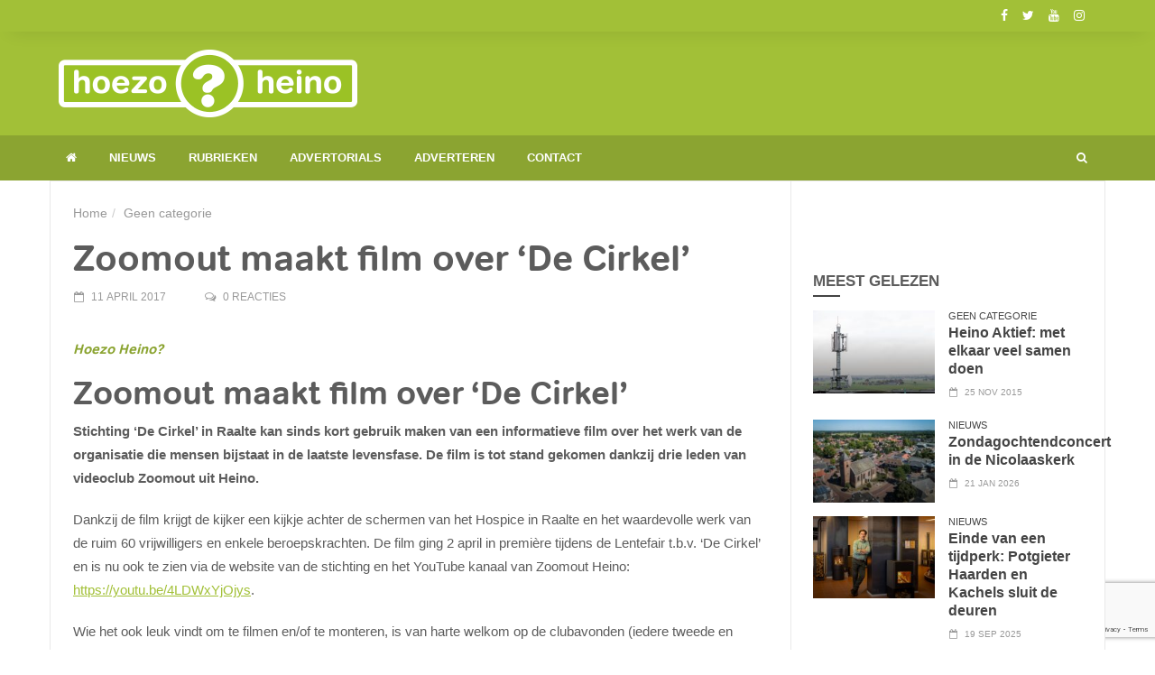

--- FILE ---
content_type: text/html; charset=UTF-8
request_url: https://www.hoezoheino.nl/zoomout-maakt-film-over-de-cirkel/
body_size: 17063
content:
<!doctype html>
<!--[if lt IE 7]> <html class="no-js ie6 oldie"> <![endif]-->
<!--[if IE 7]>    <html class="no-js ie7 oldie"> <![endif]-->
<!--[if IE 8]>    <html class="no-js ie8 oldie"> <![endif]-->
<!--[if IE 9]>    <html class="no-js ie9 oldie"> <![endif]-->
<!--[if gt IE 8]><!--> <html class="no-js" lang="nl-NL"> <!--<![endif]-->
<head>
    <!-- start:global -->
    <meta charset="UTF-8" />
    <!--[if IE]><meta http-equiv="X-UA-Compatible" content="IE=Edge,chrome=1"><![endif]-->
    <!-- end:global -->

    <!-- start:responsive web design -->
    <meta name="viewport" content="width=device-width, initial-scale=1">
    <!-- end:responsive web design -->

    <link rel="pingback" href="https://www.hoezoheino.nl/xmlrpc.php" />

    <link rel="icon" type="image/png" href="https://www.hoezoheino.nl/wp-content/uploads/2015/12/HH-Logo-NL-ICO.ico"><link rel="apple-touch-icon" href="https://www.hoezoheino.nl/wp-content/uploads/2015/12/HH-Logo-NL-57x57.png"><link rel="apple-touch-icon-precomposed" sizes="76x76" href="https://www.hoezoheino.nl/wp-content/uploads/2015/12/HH-Logo-NL-76x76.png"><link rel="apple-touch-icon-precomposed" sizes="120x120" href="https://www.hoezoheino.nl/wp-content/uploads/2015/12/HH-Logo-NL-120x120.png"><link rel="apple-touch-icon-precomposed" sizes="152x152" href="https://www.hoezoheino.nl/wp-content/uploads/2015/12/HH-Logo-NL-152x152.png">
    <!-- start:wp_head -->
    <meta name='robots' content='index, follow, max-image-preview:large, max-snippet:-1, max-video-preview:-1' />

	<!-- This site is optimized with the Yoast SEO plugin v26.7 - https://yoast.com/wordpress/plugins/seo/ -->
	<title>Zoomout maakt film over ‘De Cirkel’ | Hoezo Heino?</title>
	<meta name="description" content="Stichting ‘De Cirkel’ in Raalte kan sinds kort gebruik maken van een informatieve film over het werk van de organisatie die mensen bijstaat in de laatste levensfase. De film is tot stand gekomen dankzij drie leden van videoclub Zoomout uit Heino." />
	<link rel="canonical" href="https://www.hoezoheino.nl/zoomout-maakt-film-over-de-cirkel/" />
	<meta property="og:locale" content="nl_NL" />
	<meta property="og:type" content="article" />
	<meta property="og:title" content="Zoomout maakt film over ‘De Cirkel’" />
	<meta property="og:description" content="Stichting ‘De Cirkel’ in Raalte kan sinds kort gebruik maken van een informatieve film over het werk van de organisatie die mensen bijstaat in de laatste levensfase. De film is tot stand gekomen dankzij drie leden van videoclub Zoomout uit Heino." />
	<meta property="og:url" content="https://www.hoezoheino.nl/zoomout-maakt-film-over-de-cirkel/" />
	<meta property="og:site_name" content="Hoezo Heino?" />
	<meta property="article:publisher" content="https://www.facebook.com/HoezoHeino/" />
	<meta property="article:published_time" content="2017-04-11T07:13:19+00:00" />
	<meta property="article:modified_time" content="2017-04-11T07:17:39+00:00" />
	<meta property="og:image" content="https://www.hoezoheino.nl/wp-content/uploads/2015/12/HH_Facebook_OpenGraph.jpg" />
	<meta property="og:image:width" content="1280" />
	<meta property="og:image:height" content="720" />
	<meta property="og:image:type" content="image/jpeg" />
	<meta name="author" content="HoezoHeino" />
	<meta name="twitter:card" content="summary_large_image" />
	<meta name="twitter:title" content="Zoomout maakt film over ‘De Cirkel’" />
	<meta name="twitter:description" content="Stichting ‘De Cirkel’ in Raalte kan sinds kort gebruik maken van een informatieve film over het werk van de organisatie die mensen bijstaat in de laatste levensfase. De film is tot stand gekomen dankzij drie leden van videoclub Zoomout uit Heino." />
	<meta name="twitter:creator" content="@hoezoheino" />
	<meta name="twitter:site" content="@hoezoheino" />
	<meta name="twitter:label1" content="Geschreven door" />
	<meta name="twitter:data1" content="HoezoHeino" />
	<meta name="twitter:label2" content="Geschatte leestijd" />
	<meta name="twitter:data2" content="1 minuut" />
	<script type="application/ld+json" class="yoast-schema-graph">{"@context":"https://schema.org","@graph":[{"@type":"Article","@id":"https://www.hoezoheino.nl/zoomout-maakt-film-over-de-cirkel/#article","isPartOf":{"@id":"https://www.hoezoheino.nl/zoomout-maakt-film-over-de-cirkel/"},"author":{"name":"HoezoHeino","@id":"https://www.hoezoheino.nl/#/schema/person/3830ef1bb1b9fb12b611b7ad0e894cc3"},"headline":"Zoomout maakt film over ‘De Cirkel’","datePublished":"2017-04-11T07:13:19+00:00","dateModified":"2017-04-11T07:17:39+00:00","mainEntityOfPage":{"@id":"https://www.hoezoheino.nl/zoomout-maakt-film-over-de-cirkel/"},"wordCount":161,"articleSection":["Geen categorie"],"inLanguage":"nl-NL"},{"@type":"WebPage","@id":"https://www.hoezoheino.nl/zoomout-maakt-film-over-de-cirkel/","url":"https://www.hoezoheino.nl/zoomout-maakt-film-over-de-cirkel/","name":"Zoomout maakt film over ‘De Cirkel’ | Hoezo Heino?","isPartOf":{"@id":"https://www.hoezoheino.nl/#website"},"datePublished":"2017-04-11T07:13:19+00:00","dateModified":"2017-04-11T07:17:39+00:00","author":{"@id":"https://www.hoezoheino.nl/#/schema/person/3830ef1bb1b9fb12b611b7ad0e894cc3"},"description":"Stichting ‘De Cirkel’ in Raalte kan sinds kort gebruik maken van een informatieve film over het werk van de organisatie die mensen bijstaat in de laatste levensfase. De film is tot stand gekomen dankzij drie leden van videoclub Zoomout uit Heino.","breadcrumb":{"@id":"https://www.hoezoheino.nl/zoomout-maakt-film-over-de-cirkel/#breadcrumb"},"inLanguage":"nl-NL","potentialAction":[{"@type":"ReadAction","target":["https://www.hoezoheino.nl/zoomout-maakt-film-over-de-cirkel/"]}]},{"@type":"BreadcrumbList","@id":"https://www.hoezoheino.nl/zoomout-maakt-film-over-de-cirkel/#breadcrumb","itemListElement":[{"@type":"ListItem","position":1,"name":"Home","item":"https://www.hoezoheino.nl/"},{"@type":"ListItem","position":2,"name":"Zoomout maakt film over ‘De Cirkel’"}]},{"@type":"WebSite","@id":"https://www.hoezoheino.nl/#website","url":"https://www.hoezoheino.nl/","name":"Hoezo Heino?","description":"Laat mensen meegenieten!","potentialAction":[{"@type":"SearchAction","target":{"@type":"EntryPoint","urlTemplate":"https://www.hoezoheino.nl/?s={search_term_string}"},"query-input":{"@type":"PropertyValueSpecification","valueRequired":true,"valueName":"search_term_string"}}],"inLanguage":"nl-NL"},{"@type":"Person","@id":"https://www.hoezoheino.nl/#/schema/person/3830ef1bb1b9fb12b611b7ad0e894cc3","name":"HoezoHeino","url":"https://www.hoezoheino.nl/author/hoezoheino/"}]}</script>
	<!-- / Yoast SEO plugin. -->


<link rel='dns-prefetch' href='//www.googletagmanager.com' />
<link rel="alternate" type="application/rss+xml" title="Hoezo Heino? &raquo; feed" href="https://www.hoezoheino.nl/feed/" />
<link rel="alternate" type="application/rss+xml" title="Hoezo Heino? &raquo; reacties feed" href="https://www.hoezoheino.nl/comments/feed/" />
<link rel="alternate" type="text/calendar" title="Hoezo Heino? &raquo; iCal Feed" href="https://www.hoezoheino.nl/uitagenda/?ical=1" />
<link rel="alternate" title="oEmbed (JSON)" type="application/json+oembed" href="https://www.hoezoheino.nl/wp-json/oembed/1.0/embed?url=https%3A%2F%2Fwww.hoezoheino.nl%2Fzoomout-maakt-film-over-de-cirkel%2F" />
<link rel="alternate" title="oEmbed (XML)" type="text/xml+oembed" href="https://www.hoezoheino.nl/wp-json/oembed/1.0/embed?url=https%3A%2F%2Fwww.hoezoheino.nl%2Fzoomout-maakt-film-over-de-cirkel%2F&#038;format=xml" />
<style id='wp-img-auto-sizes-contain-inline-css' type='text/css'>
img:is([sizes=auto i],[sizes^="auto," i]){contain-intrinsic-size:3000px 1500px}
/*# sourceURL=wp-img-auto-sizes-contain-inline-css */
</style>
<style id='wp-emoji-styles-inline-css' type='text/css'>

	img.wp-smiley, img.emoji {
		display: inline !important;
		border: none !important;
		box-shadow: none !important;
		height: 1em !important;
		width: 1em !important;
		margin: 0 0.07em !important;
		vertical-align: -0.1em !important;
		background: none !important;
		padding: 0 !important;
	}
/*# sourceURL=wp-emoji-styles-inline-css */
</style>
<link rel='stylesheet' id='wp-block-library-css' href='https://www.hoezoheino.nl/wp-includes/css/dist/block-library/style.min.css?ver=6.9' type='text/css' media='all' />
<style id='global-styles-inline-css' type='text/css'>
:root{--wp--preset--aspect-ratio--square: 1;--wp--preset--aspect-ratio--4-3: 4/3;--wp--preset--aspect-ratio--3-4: 3/4;--wp--preset--aspect-ratio--3-2: 3/2;--wp--preset--aspect-ratio--2-3: 2/3;--wp--preset--aspect-ratio--16-9: 16/9;--wp--preset--aspect-ratio--9-16: 9/16;--wp--preset--color--black: #000000;--wp--preset--color--cyan-bluish-gray: #abb8c3;--wp--preset--color--white: #ffffff;--wp--preset--color--pale-pink: #f78da7;--wp--preset--color--vivid-red: #cf2e2e;--wp--preset--color--luminous-vivid-orange: #ff6900;--wp--preset--color--luminous-vivid-amber: #fcb900;--wp--preset--color--light-green-cyan: #7bdcb5;--wp--preset--color--vivid-green-cyan: #00d084;--wp--preset--color--pale-cyan-blue: #8ed1fc;--wp--preset--color--vivid-cyan-blue: #0693e3;--wp--preset--color--vivid-purple: #9b51e0;--wp--preset--gradient--vivid-cyan-blue-to-vivid-purple: linear-gradient(135deg,rgb(6,147,227) 0%,rgb(155,81,224) 100%);--wp--preset--gradient--light-green-cyan-to-vivid-green-cyan: linear-gradient(135deg,rgb(122,220,180) 0%,rgb(0,208,130) 100%);--wp--preset--gradient--luminous-vivid-amber-to-luminous-vivid-orange: linear-gradient(135deg,rgb(252,185,0) 0%,rgb(255,105,0) 100%);--wp--preset--gradient--luminous-vivid-orange-to-vivid-red: linear-gradient(135deg,rgb(255,105,0) 0%,rgb(207,46,46) 100%);--wp--preset--gradient--very-light-gray-to-cyan-bluish-gray: linear-gradient(135deg,rgb(238,238,238) 0%,rgb(169,184,195) 100%);--wp--preset--gradient--cool-to-warm-spectrum: linear-gradient(135deg,rgb(74,234,220) 0%,rgb(151,120,209) 20%,rgb(207,42,186) 40%,rgb(238,44,130) 60%,rgb(251,105,98) 80%,rgb(254,248,76) 100%);--wp--preset--gradient--blush-light-purple: linear-gradient(135deg,rgb(255,206,236) 0%,rgb(152,150,240) 100%);--wp--preset--gradient--blush-bordeaux: linear-gradient(135deg,rgb(254,205,165) 0%,rgb(254,45,45) 50%,rgb(107,0,62) 100%);--wp--preset--gradient--luminous-dusk: linear-gradient(135deg,rgb(255,203,112) 0%,rgb(199,81,192) 50%,rgb(65,88,208) 100%);--wp--preset--gradient--pale-ocean: linear-gradient(135deg,rgb(255,245,203) 0%,rgb(182,227,212) 50%,rgb(51,167,181) 100%);--wp--preset--gradient--electric-grass: linear-gradient(135deg,rgb(202,248,128) 0%,rgb(113,206,126) 100%);--wp--preset--gradient--midnight: linear-gradient(135deg,rgb(2,3,129) 0%,rgb(40,116,252) 100%);--wp--preset--font-size--small: 13px;--wp--preset--font-size--medium: 20px;--wp--preset--font-size--large: 36px;--wp--preset--font-size--x-large: 42px;--wp--preset--font-family--tondo: tondo;--wp--preset--spacing--20: 0.44rem;--wp--preset--spacing--30: 0.67rem;--wp--preset--spacing--40: 1rem;--wp--preset--spacing--50: 1.5rem;--wp--preset--spacing--60: 2.25rem;--wp--preset--spacing--70: 3.38rem;--wp--preset--spacing--80: 5.06rem;--wp--preset--shadow--natural: 6px 6px 9px rgba(0, 0, 0, 0.2);--wp--preset--shadow--deep: 12px 12px 50px rgba(0, 0, 0, 0.4);--wp--preset--shadow--sharp: 6px 6px 0px rgba(0, 0, 0, 0.2);--wp--preset--shadow--outlined: 6px 6px 0px -3px rgb(255, 255, 255), 6px 6px rgb(0, 0, 0);--wp--preset--shadow--crisp: 6px 6px 0px rgb(0, 0, 0);}:where(body) { margin: 0; }.wp-site-blocks > .alignleft { float: left; margin-right: 2em; }.wp-site-blocks > .alignright { float: right; margin-left: 2em; }.wp-site-blocks > .aligncenter { justify-content: center; margin-left: auto; margin-right: auto; }:where(.is-layout-flex){gap: 0.5em;}:where(.is-layout-grid){gap: 0.5em;}.is-layout-flow > .alignleft{float: left;margin-inline-start: 0;margin-inline-end: 2em;}.is-layout-flow > .alignright{float: right;margin-inline-start: 2em;margin-inline-end: 0;}.is-layout-flow > .aligncenter{margin-left: auto !important;margin-right: auto !important;}.is-layout-constrained > .alignleft{float: left;margin-inline-start: 0;margin-inline-end: 2em;}.is-layout-constrained > .alignright{float: right;margin-inline-start: 2em;margin-inline-end: 0;}.is-layout-constrained > .aligncenter{margin-left: auto !important;margin-right: auto !important;}.is-layout-constrained > :where(:not(.alignleft):not(.alignright):not(.alignfull)){margin-left: auto !important;margin-right: auto !important;}body .is-layout-flex{display: flex;}.is-layout-flex{flex-wrap: wrap;align-items: center;}.is-layout-flex > :is(*, div){margin: 0;}body .is-layout-grid{display: grid;}.is-layout-grid > :is(*, div){margin: 0;}body{padding-top: 0px;padding-right: 0px;padding-bottom: 0px;padding-left: 0px;}a:where(:not(.wp-element-button)){text-decoration: underline;}:root :where(.wp-element-button, .wp-block-button__link){background-color: #32373c;border-width: 0;color: #fff;font-family: inherit;font-size: inherit;font-style: inherit;font-weight: inherit;letter-spacing: inherit;line-height: inherit;padding-top: calc(0.667em + 2px);padding-right: calc(1.333em + 2px);padding-bottom: calc(0.667em + 2px);padding-left: calc(1.333em + 2px);text-decoration: none;text-transform: inherit;}.has-black-color{color: var(--wp--preset--color--black) !important;}.has-cyan-bluish-gray-color{color: var(--wp--preset--color--cyan-bluish-gray) !important;}.has-white-color{color: var(--wp--preset--color--white) !important;}.has-pale-pink-color{color: var(--wp--preset--color--pale-pink) !important;}.has-vivid-red-color{color: var(--wp--preset--color--vivid-red) !important;}.has-luminous-vivid-orange-color{color: var(--wp--preset--color--luminous-vivid-orange) !important;}.has-luminous-vivid-amber-color{color: var(--wp--preset--color--luminous-vivid-amber) !important;}.has-light-green-cyan-color{color: var(--wp--preset--color--light-green-cyan) !important;}.has-vivid-green-cyan-color{color: var(--wp--preset--color--vivid-green-cyan) !important;}.has-pale-cyan-blue-color{color: var(--wp--preset--color--pale-cyan-blue) !important;}.has-vivid-cyan-blue-color{color: var(--wp--preset--color--vivid-cyan-blue) !important;}.has-vivid-purple-color{color: var(--wp--preset--color--vivid-purple) !important;}.has-black-background-color{background-color: var(--wp--preset--color--black) !important;}.has-cyan-bluish-gray-background-color{background-color: var(--wp--preset--color--cyan-bluish-gray) !important;}.has-white-background-color{background-color: var(--wp--preset--color--white) !important;}.has-pale-pink-background-color{background-color: var(--wp--preset--color--pale-pink) !important;}.has-vivid-red-background-color{background-color: var(--wp--preset--color--vivid-red) !important;}.has-luminous-vivid-orange-background-color{background-color: var(--wp--preset--color--luminous-vivid-orange) !important;}.has-luminous-vivid-amber-background-color{background-color: var(--wp--preset--color--luminous-vivid-amber) !important;}.has-light-green-cyan-background-color{background-color: var(--wp--preset--color--light-green-cyan) !important;}.has-vivid-green-cyan-background-color{background-color: var(--wp--preset--color--vivid-green-cyan) !important;}.has-pale-cyan-blue-background-color{background-color: var(--wp--preset--color--pale-cyan-blue) !important;}.has-vivid-cyan-blue-background-color{background-color: var(--wp--preset--color--vivid-cyan-blue) !important;}.has-vivid-purple-background-color{background-color: var(--wp--preset--color--vivid-purple) !important;}.has-black-border-color{border-color: var(--wp--preset--color--black) !important;}.has-cyan-bluish-gray-border-color{border-color: var(--wp--preset--color--cyan-bluish-gray) !important;}.has-white-border-color{border-color: var(--wp--preset--color--white) !important;}.has-pale-pink-border-color{border-color: var(--wp--preset--color--pale-pink) !important;}.has-vivid-red-border-color{border-color: var(--wp--preset--color--vivid-red) !important;}.has-luminous-vivid-orange-border-color{border-color: var(--wp--preset--color--luminous-vivid-orange) !important;}.has-luminous-vivid-amber-border-color{border-color: var(--wp--preset--color--luminous-vivid-amber) !important;}.has-light-green-cyan-border-color{border-color: var(--wp--preset--color--light-green-cyan) !important;}.has-vivid-green-cyan-border-color{border-color: var(--wp--preset--color--vivid-green-cyan) !important;}.has-pale-cyan-blue-border-color{border-color: var(--wp--preset--color--pale-cyan-blue) !important;}.has-vivid-cyan-blue-border-color{border-color: var(--wp--preset--color--vivid-cyan-blue) !important;}.has-vivid-purple-border-color{border-color: var(--wp--preset--color--vivid-purple) !important;}.has-vivid-cyan-blue-to-vivid-purple-gradient-background{background: var(--wp--preset--gradient--vivid-cyan-blue-to-vivid-purple) !important;}.has-light-green-cyan-to-vivid-green-cyan-gradient-background{background: var(--wp--preset--gradient--light-green-cyan-to-vivid-green-cyan) !important;}.has-luminous-vivid-amber-to-luminous-vivid-orange-gradient-background{background: var(--wp--preset--gradient--luminous-vivid-amber-to-luminous-vivid-orange) !important;}.has-luminous-vivid-orange-to-vivid-red-gradient-background{background: var(--wp--preset--gradient--luminous-vivid-orange-to-vivid-red) !important;}.has-very-light-gray-to-cyan-bluish-gray-gradient-background{background: var(--wp--preset--gradient--very-light-gray-to-cyan-bluish-gray) !important;}.has-cool-to-warm-spectrum-gradient-background{background: var(--wp--preset--gradient--cool-to-warm-spectrum) !important;}.has-blush-light-purple-gradient-background{background: var(--wp--preset--gradient--blush-light-purple) !important;}.has-blush-bordeaux-gradient-background{background: var(--wp--preset--gradient--blush-bordeaux) !important;}.has-luminous-dusk-gradient-background{background: var(--wp--preset--gradient--luminous-dusk) !important;}.has-pale-ocean-gradient-background{background: var(--wp--preset--gradient--pale-ocean) !important;}.has-electric-grass-gradient-background{background: var(--wp--preset--gradient--electric-grass) !important;}.has-midnight-gradient-background{background: var(--wp--preset--gradient--midnight) !important;}.has-small-font-size{font-size: var(--wp--preset--font-size--small) !important;}.has-medium-font-size{font-size: var(--wp--preset--font-size--medium) !important;}.has-large-font-size{font-size: var(--wp--preset--font-size--large) !important;}.has-x-large-font-size{font-size: var(--wp--preset--font-size--x-large) !important;}.has-tondo-font-family{font-family: var(--wp--preset--font-family--tondo) !important;}
/*# sourceURL=global-styles-inline-css */
</style>

<link rel='stylesheet' id='contact-form-7-css' href='https://www.hoezoheino.nl/wp-content/plugins/contact-form-7/includes/css/styles.css?ver=6.1.4' type='text/css' media='all' />
<link rel='stylesheet' id='pafl-hugeinc-css' href='https://www.hoezoheino.nl/wp-content/plugins/pressapps-fullscreen-login/public/css/effects/hugeinc.css?ver=1.0.0' type='text/css' media='all' />
<style id='pafl-hugeinc-inline-css' type='text/css'>
.pafl-overlay{ background: #a2c037; }.pafl-overlay *:not(input){ color: #ffffff; }#pafl-form .pafl-input { border-radius: 1px; -webkit-border-radius: 1px; }#pafl-form .pafl-submit { border-radius: 1px; -webkit-border-radius: 1px; }.pafl-overlay .pafl-message { border-radius: 1px; -webkit-border-radius: 1px; }#pafl-form .pafl-allow-login { border-radius: 1px; -webkit-border-radius: 1px; }#pafl-form .pafl-forgot-left { border-radius: 1px; -webkit-border-radius: 1px; }#pafl-form .pafl-forgot-right { border-radius: 1px; -webkit-border-radius: 1px; }#pafl-form .pafl-create-account { border-radius: 1px; -webkit-border-radius: 1px; }#pafl-form .pafl-submit { background-color: #001017;}#pafl-form .pafl-submit:hover { background-color: #8ba431;}#pafl-form .pafl-submit { color: #ffffff; }
/*# sourceURL=pafl-hugeinc-inline-css */
</style>
<link rel='stylesheet' id='pressapps-fullscreen-login-css' href='https://www.hoezoheino.nl/wp-content/plugins/pressapps-fullscreen-login/public/css/pressapps-fullscreen-login-public.css?ver=1.0.0' type='text/css' media='all' />
<link rel='stylesheet' id='uaf_client_css-css' href='https://www.hoezoheino.nl/wp-content/uploads/useanyfont/uaf.css?ver=1767798276' type='text/css' media='all' />
<link rel='stylesheet' id='miptheme-bootstrap-css' href='https://www.hoezoheino.nl/wp-content/themes/newsgamer/assets/css/bootstrap.min.css?ver=3.1' type='text/css' media='all' />
<link rel='stylesheet' id='miptheme-external-styles-css' href='https://www.hoezoheino.nl/wp-content/themes/newsgamer/assets/css/mip.external.css?ver=3.1' type='text/css' media='all' />
<link rel='stylesheet' id='miptheme-style-css' href='https://www.hoezoheino.nl/wp-content/themes/newsgamer-child/style.css?ver=3.1' type='text/css' media='all' />
<link rel='stylesheet' id='miptheme-style-responsive-css' href='https://www.hoezoheino.nl/wp-content/themes/newsgamer/assets/css/media-queries.css?ver=3.1' type='text/css' media='all' />
<link rel='stylesheet' id='miptheme-dynamic-css-css' href='https://www.hoezoheino.nl/wp-content/themes/newsgamer-child/assets/css/dynamic.css?ver=1768994106' type='text/css' media='all' />
<link rel='stylesheet' id='typography-css-css' href='https://www.hoezoheino.nl/wp-content/themes/newsgamer-child/assets/css/typography.css?ver=1768994106' type='text/css' media='all' />
<script type="text/javascript" src="https://www.hoezoheino.nl/wp-includes/js/jquery/jquery.min.js?ver=3.7.1" id="jquery-core-js"></script>
<script type="text/javascript" src="https://www.hoezoheino.nl/wp-includes/js/jquery/jquery-migrate.min.js?ver=3.4.1" id="jquery-migrate-js"></script>
<script type="text/javascript" src="https://www.googletagmanager.com/gtag/js?id=UA-83871430-1" id="gglnltcs_googletagmanager-js"  async></script>
<script type="text/javascript" id="gglnltcs_googletagmanager-js-after">
/* <![CDATA[ */
window.dataLayer = window.dataLayer || [];
				function gtag(){dataLayer.push(arguments);}
				gtag('js', new Date());

				gtag('config', 'UA-83871430-1');
//# sourceURL=gglnltcs_googletagmanager-js-after
/* ]]> */
</script>
<script type="text/javascript" id="pressapps-fullscreen-login-js-extra">
/* <![CDATA[ */
var PAFL = {"ajax_url":"https://www.hoezoheino.nl/wp-admin/admin-ajax.php"};
//# sourceURL=pressapps-fullscreen-login-js-extra
/* ]]> */
</script>
<script type="text/javascript" src="https://www.hoezoheino.nl/wp-content/plugins/pressapps-fullscreen-login/public/js/pressapps-fullscreen-login-public.js?ver=1.0.0" id="pressapps-fullscreen-login-js"></script>
<script></script><link rel="https://api.w.org/" href="https://www.hoezoheino.nl/wp-json/" /><link rel="alternate" title="JSON" type="application/json" href="https://www.hoezoheino.nl/wp-json/wp/v2/posts/3996" /><link rel="EditURI" type="application/rsd+xml" title="RSD" href="https://www.hoezoheino.nl/xmlrpc.php?rsd" />
<meta name="generator" content="WordPress 6.9" />
<link rel='shortlink' href='https://www.hoezoheino.nl/?p=3996' />
<meta name="generator" content="Redux 4.5.9" />
<!-- This site is using AdRotate v5.17.1 to display their advertisements - https://ajdg.solutions/ -->
<!-- AdRotate CSS -->
<style type="text/css" media="screen">
	.g { margin:0px; padding:0px; overflow:hidden; line-height:1; zoom:1; }
	.g img { height:auto; }
	.g-col { position:relative; float:left; }
	.g-col:first-child { margin-left: 0; }
	.g-col:last-child { margin-right: 0; }
	.g-3 { margin:0px 0px 0px 0px; float:left; clear:left; }
	.g-4 { margin:0px 0px 0px 0px; float:left; clear:left; }
	.g-5 { margin:0px;  float:left; clear:left; }
	.g-7 { margin:15px;  float:right; clear:right; }
	@media only screen and (max-width: 480px) {
		.g-col, .g-dyn, .g-single { width:100%; margin-left:0; margin-right:0; }
	}
</style>
<!-- /AdRotate CSS -->

<meta name="cdp-version" content="1.5.0" /><!-- Google Tag Manager -->
<script>(function(w,d,s,l,i){w[l]=w[l]||[];w[l].push({'gtm.start':
new Date().getTime(),event:'gtm.js'});var f=d.getElementsByTagName(s)[0],
j=d.createElement(s),dl=l!='dataLayer'?'&l='+l:'';j.async=true;j.src=
'https://www.googletagmanager.com/gtm.js?id='+i+dl;f.parentNode.insertBefore(j,f);
})(window,document,'script','dataLayer','GTM-MSBTZ32');</script>
<!-- End Google Tag Manager --><meta name="tec-api-version" content="v1"><meta name="tec-api-origin" content="https://www.hoezoheino.nl"><link rel="alternate" href="https://www.hoezoheino.nl/wp-json/tribe/events/v1/" /><meta name="generator" content="Powered by WPBakery Page Builder - drag and drop page builder for WordPress."/>
<script></script><script></script><style class='wp-fonts-local' type='text/css'>
@font-face{font-family:tondo;font-style:normal;font-weight:400;font-display:fallback;src:url('https://www.hoezoheino.nl/wp-content/uploads/useanyfont/1298Tondo.woff2') format('woff2');}
</style>
		<style type="text/css" id="wp-custom-css">
			/* Horizontaal scrollen uit */

html, body {
  overflow-x: hidden;
}
		</style>
		<style id="mipthemeoptions_framework-dynamic-css" title="dynamic-css" class="redux-options-output">body.page-id-0{background-color:#ffffff;}body.page-id-0{background-color:#ffffff;}</style><style id="mipthemeoptions_typo-dynamic-css" title="dynamic-css" class="redux-options-output">#header-navigation ul li a{padding-left:18px;}</style><noscript><style> .wpb_animate_when_almost_visible { opacity: 1; }</style></noscript>    <!-- end:wp_head -->

    <!--[if lt IE 9]>
    <script src="https://www.hoezoheino.nl/wp-content/themes/newsgamer/assets/js/respond.js"></script>
    <script src="https://www.hoezoheino.nl/wp-content/themes/newsgamer/assets/js/html5shiv.js"></script>
    <![endif]-->
</head>
<body class="wp-singular post-template-default single single-post postid-3996 single-format-image wp-theme-newsgamer wp-child-theme-newsgamer-child tribe-no-js sidebar-border imgs-default wpb-js-composer js-comp-ver-8.7.2 vc_responsive" itemscope itemtype="http://schema.org/WebPage">

    <!-- start:body-start -->
        <!-- end:body-start -->

    <!-- start:ad-top-banner -->
        <!-- end:ad-top-banner -->

    <!-- start:page outer wrap -->
    <div id="page-outer-wrap">
        <!-- start:page inner wrap -->
        <div id="page-inner-wrap">

            <!-- start:page header mobile -->
            
<header id="page-header-mobile" class="visible-xs visible-sm">

    <!-- start:mobile menu -->
    <nav id="mobile-menu">
        <form id="search-form-mobile" class="mm-search" method="get" action="https://www.hoezoheino.nl/">
            <input type="text" name="s" placeholder="Zoek Hoezo Heino?" value="" />
        </form>
        <ul id="menu-mobile-menu" class="nav clearfix"><li id="mobile-nav-menu-item-13822" class="main-menu-item  menu-item-even menu-item-depth-0 menu-item menu-item-type-taxonomy menu-item-object-category menu-category-158 "><a href="https://www.hoezoheino.nl/nieuws/">Nieuws</a></li>
<li id="mobile-nav-menu-item-13823" class="main-menu-item  menu-item-even menu-item-depth-0 menu-item menu-item-type-custom menu-item-object-custom menu-item-has-children "><a href="#">Rubrieken</a>
<ul class="sub-menu">
	<li id="mobile-nav-menu-item-13818" class="sub-menu-item  menu-item-odd menu-item-depth-1 menu-item menu-item-type-taxonomy menu-item-object-category menu-category-36 "><a href="https://www.hoezoheino.nl/hart-voor-heino/">Hoezo Hart voor Heino</a></li>
	<li id="mobile-nav-menu-item-13815" class="sub-menu-item  menu-item-odd menu-item-depth-1 menu-item menu-item-type-taxonomy menu-item-object-category menu-category-35 "><a href="https://www.hoezoheino.nl/beroemd/">Hoezo Beroemd</a></li>
	<li id="mobile-nav-menu-item-13817" class="sub-menu-item  menu-item-odd menu-item-depth-1 menu-item menu-item-type-taxonomy menu-item-object-category menu-category-34 "><a href="https://www.hoezoheino.nl/cultuur/">Hoezo Cultuur</a></li>
	<li id="mobile-nav-menu-item-13819" class="sub-menu-item  menu-item-odd menu-item-depth-1 menu-item menu-item-type-taxonomy menu-item-object-category menu-category-33 "><a href="https://www.hoezoheino.nl/topsport/">Hoezo Topsport</a></li>
	<li id="mobile-nav-menu-item-13820" class="sub-menu-item  menu-item-odd menu-item-depth-1 menu-item menu-item-type-taxonomy menu-item-object-category menu-category-37 "><a href="https://www.hoezoheino.nl/wandelen/">Hoezo Wandelen</a></li>
	<li id="mobile-nav-menu-item-13821" class="sub-menu-item  menu-item-odd menu-item-depth-1 menu-item menu-item-type-taxonomy menu-item-object-category menu-category-214 "><a href="https://www.hoezoheino.nl/hoezo-wonen/">Hoezo Wonen</a></li>
</ul>
</li>
<li id="mobile-nav-menu-item-13813" class="main-menu-item  menu-item-even menu-item-depth-0 menu-item menu-item-type-taxonomy menu-item-object-category menu-category-212 "><a href="https://www.hoezoheino.nl/advertorials/">Advertorials</a></li>
<li id="mobile-nav-menu-item-13811" class="main-menu-item  menu-item-even menu-item-depth-0 menu-item menu-item-type-post_type menu-item-object-page "><a href="https://www.hoezoheino.nl/adverteren/">Adverteren</a></li>
<li id="mobile-nav-menu-item-13812" class="main-menu-item  menu-item-even menu-item-depth-0 menu-item menu-item-type-post_type menu-item-object-page "><a href="https://www.hoezoheino.nl/contact/">Contact</a></li>
</ul>    </nav>
    <!-- end:mobile menu -->

    
    <!-- start:row -->
    <div id="mobile-sticky" class="row">

        <!-- start:col -->
        <div class="col-xs-2">
            <a id="nav-expander" href="#mobile-menu"><i class="fa fa-bars"></i></a>
        </div>
        <!-- end:col -->

        <!-- start:col -->
        <div class="col-xs-8">
                        <!-- start:logo -->
            <div class="logo"><a href="https://www.hoezoheino.nl/"><img src="https://www.hoezoheino.nl/wp-content/uploads/2015/12/HH-Logo-MOBILE.png" width="300" height="68" alt="Hoezo Heino?" /></a></div>
            <!-- end:logo -->
                    </div>
        <!-- end:col -->

        <!-- start:col -->
        <div class="col-xs-2 text-right">
                    </div>
        <!-- end:col -->

        
    </div>
    <!-- end:row -->

</header>
            <!-- end:page header mobile -->

            <!-- start:page header -->
            <!-- start:page-header -->
<header id="page-header" class="hidden-xs hidden-sm wrap-header-layout-1 clearfix">

    <div id="top-navigation"><div class="container"><nav id="top-menu"><ul><li class="options"></li><li class="soc-media"><a href="https://www.facebook.com/HoezoHeino/" target="_blank"><i class="fa fa-facebook"></i></a><a href="https://twitter.com/hoezoheino" target="_blank"><i class="fa fa-twitter"></i></a><a href="https://www.youtube.com/channel/UCUa8HGXGMixUkrkfLIaEB1A" target="_blank"><i class="fa fa-youtube"></i></a><a href="https://www.instagram.com/hoezoheino/" target="_blank"><i class="fa fa-instagram"></i></a></li></ul></nav></div></div>
    <div class="container"><!-- start:header-branding -->
<div id="header-branding" class="header-layout-1">
    <!-- start:row -->
    <div class="row">

        <!-- start:col -->
        <div class="col-md-4" itemscope="itemscope" itemtype="http://schema.org/Organization">
            <!-- start:logo -->
            <div class="logo"><a itemprop="url" href="https://www.hoezoheino.nl"><img class="img-responsive" src="https://www.hoezoheino.nl/wp-content/uploads/2015/12/HH-Logo-WEB.png" width="331" height="75" alt="Hoezo Heino?" data-retina="https://www.hoezoheino.nl/wp-content/uploads/2015/12/HH-Logo-WEB-retina.png" /></a></div>            <meta itemprop="name" content="Hoezo Heino?">
            <!-- end:logo -->
        </div>
        <!-- end:col -->

        <!-- start:col -->
        <div class="hidden-xs col-md-8 text-right">
            <div class="wrap-container">
                <div class = "widgetizedArea"><h3><adrotate banner=&quot;8&quot;></h3>						<div class="textwidget"><!-- Fout, Ad is op dit moment niet beschikbaar vanwege schema/geolocatie beperkingen! --></div>
			</div>                
            </div>
        </div>
            </div>
        </div>
        <!-- end:col -->

    </div>
    <!-- end:row -->
</div>
<!-- end:header-branding -->
</div>
    <!-- start:sticky-header -->
    <div class="sticky-header-wrapper">
        <div id="sticky-header" data-spy="affix" data-offset-top="115">
            <!-- start:header-navigation -->
            <div id="header-navigation">
                <!-- start:menu -->
                <nav id="main-menu" class="container relative">
                <a href="https://www.hoezoheino.nl/"><span class="sticky-logo"></span></a><ul id="menu-home" class="nav clearfix"><li id="nav-menu-item-1522" class="main-menu-item  menu-item-even menu-item-depth-0 menu-item menu-item-type-post_type menu-item-object-page menu-item-home"><a href="https://www.hoezoheino.nl/" class="menu-link main-menu-link"><i class="fa fa-home" aria-hidden="true"></i></a></li>
<li id="nav-menu-item-13806" class="main-menu-item  menu-item-even menu-item-depth-0 menu-item menu-item-type-taxonomy menu-item-object-category menu-category-158"><a href="https://www.hoezoheino.nl/nieuws/" class="menu-link main-menu-link">Nieuws</a></li>
<li id="nav-menu-item-13808" class="main-menu-item  menu-item-even menu-item-depth-0 menu-item menu-item-type-custom menu-item-object-custom menu-item-has-children"><a href="#" class="menu-link main-menu-link">Rubrieken</a>
<div class="dropnav-container"><ul class="dropnav-menu">
	<li id="nav-menu-item-13799" class="sub-menu-item  menu-item-odd menu-item-depth-1 menu-item menu-item-type-taxonomy menu-item-object-category menu-category-36"><a href="https://www.hoezoheino.nl/hart-voor-heino/" class="menu-link sub-menu-link">Hoezo Hart voor Heino</a></li>
	<li id="nav-menu-item-13797" class="sub-menu-item  menu-item-odd menu-item-depth-1 menu-item menu-item-type-taxonomy menu-item-object-category menu-category-35"><a href="https://www.hoezoheino.nl/beroemd/" class="menu-link sub-menu-link">Hoezo Beroemd</a></li>
	<li id="nav-menu-item-13798" class="sub-menu-item  menu-item-odd menu-item-depth-1 menu-item menu-item-type-taxonomy menu-item-object-category menu-category-34"><a href="https://www.hoezoheino.nl/cultuur/" class="menu-link sub-menu-link">Hoezo Cultuur</a></li>
	<li id="nav-menu-item-13800" class="sub-menu-item  menu-item-odd menu-item-depth-1 menu-item menu-item-type-taxonomy menu-item-object-category menu-category-33"><a href="https://www.hoezoheino.nl/topsport/" class="menu-link sub-menu-link">Hoezo Topsport</a></li>
	<li id="nav-menu-item-13801" class="sub-menu-item  menu-item-odd menu-item-depth-1 menu-item menu-item-type-taxonomy menu-item-object-category menu-category-37"><a href="https://www.hoezoheino.nl/wandelen/" class="menu-link sub-menu-link">Hoezo Wandelen</a></li>
	<li id="nav-menu-item-13802" class="sub-menu-item  menu-item-odd menu-item-depth-1 menu-item menu-item-type-taxonomy menu-item-object-category menu-category-214"><a href="https://www.hoezoheino.nl/hoezo-wonen/" class="menu-link sub-menu-link">Hoezo Wonen</a></li>
</ul></div>
</li>
<li id="nav-menu-item-13805" class="main-menu-item  menu-item-even menu-item-depth-0 menu-item menu-item-type-taxonomy menu-item-object-category menu-category-212"><a href="https://www.hoezoheino.nl/advertorials/" class="menu-link main-menu-link">Advertorials</a></li>
<li id="nav-menu-item-13809" class="main-menu-item  menu-item-even menu-item-depth-0 menu-item menu-item-type-post_type menu-item-object-page"><a href="https://www.hoezoheino.nl/adverteren/" class="menu-link main-menu-link">Adverteren</a></li>
<li id="nav-menu-item-13810" class="main-menu-item  menu-item-even menu-item-depth-0 menu-item menu-item-type-post_type menu-item-object-page"><a href="https://www.hoezoheino.nl/contact/" class="menu-link main-menu-link">Contact</a></li>
<li class="search-nav"><a id="search-nav-button" href="#" role="button" class="dropdown-toggle" data-toggle="dropdown"><i class="fa fa-search"></i></a>
                                <div class="dropdown-menu dropdown-menu-right">
                                    <form method="get" class="form-inline" action="https://www.hoezoheino.nl/">
                                        <button class="btn"><i class="fa fa-search"></i></button>
                                        <div class="form-group">
                                            <input id="nav-search" type="text" name="s"  value="" >
                                        </div>

                                    </form>
                                </div>
                            </li></ul>                </nav>
                <!-- end:menu -->
            </div>
            <!-- end:header-navigation -->
        </div>
    </div>
    <script>var initStickyMenu = 1;</script>    <!-- end:sticky-header -->


</header>
<!-- end:page-header -->

            <!-- end:page header -->

            <!-- start:page top grid -->
                        <!-- end:page top grid -->

            <!-- start:ad-side-banner -->
            <div class="container relative">
</div>
            <!-- end:ad-side-banner -->

            <!-- start:outside post header -->
                        <!-- end:outside post header -->

            <!-- start:ad-top-banner -->
                        <!-- end:ad-top-banner -->

            <!-- start:container -->
            <div id="content-container">
                <div class="container content-shadow">

    <!-- start:post-info-bar -->
        <!-- end:post-info-bar -->

    <!-- start:page content -->
    <div id="page-content" class="loop-single right-sidebar loop-page-2 clearfix">

        
        <!-- start:main -->
        <div id="main" class="main article">
            <!-- start:article post -->
            <article id="post-3996" class="article-post clearfix post-3996 post type-post status-publish format-image hentry category-geen-categorie post_format-post-format-image" itemscope itemtype="http://schema.org/Article">
            
<!-- start:reading-area -->
<div class="article-post-reading-area">

<!-- start:article post header -->
<header>
    <!-- start:article post breadcrumb -->
<div class="breadcrumb hidden-xs">
<span></span><div class="vbreadcrumb" typeof="v:Breadcrumb"><a href="https://www.hoezoheino.nl/" rel="v:url" property="v:title" class="home">Home</a></div><div class="vbreadcrumb" typeof="v:Breadcrumb"><a href="https://www.hoezoheino.nl/geen-categorie/" title="Geen categorie" rel="v:url" property="v:title">Geen categorie</a></div></div>
<!-- end:article post header -->

    <!-- start:article post heading -->
    <h1 class="entry-title" itemprop="name">Zoomout maakt film over ‘De Cirkel’</h1>
    <!-- end:article post heading -->

        <!-- start:article post meta -->
    <div class="entry-meta">
        <time class="entry-date" datetime="2017-04-11T09:13:19+02:00" itemprop="dateCreated">11 april 2017</time>                                        <span class="entry-comments"><a href="https://www.hoezoheino.nl/zoomout-maakt-film-over-de-cirkel/#respond">0 reacties</a></span>
                    </div>
    <!-- end:article post meta -->
    </header>
<!-- end:article post header -->


<!-- start:article post content -->
<div class="article-post-content clearfix">
    <h6><em>Hoezo Heino?</em></h6>
<h1>Zoomout maakt film over ‘De Cirkel’</h1>
<p><strong>Stichting ‘De Cirkel’ in Raalte kan sinds kort gebruik maken van een informatieve film over het werk van de organisatie die mensen bijstaat in de laatste levensfase. De film is tot stand gekomen dankzij drie leden van videoclub Zoomout uit Heino.</strong></p>
<p>Dankzij de film krijgt de kijker een kijkje achter de schermen van het Hospice in Raalte en het waardevolle werk van de ruim 60 vrijwilligers en enkele beroepskrachten. De film ging 2 april in première tijdens de Lentefair t.b.v. ‘De Cirkel’ en is nu ook te zien via de website van de stichting en het YouTube kanaal van Zoomout Heino: <a href="https://youtu.be/4LDWxYjOjys">https://youtu.be/4LDWxYjOjys</a>.</p>
<p>Wie het ook leuk vindt om te filmen en/of te monteren, is van harte welkom op de clubavonden (iedere tweede en vierde maandagavond van de maand) in sporthal Hoogerheyne in Heino. Meer informatie is te vinden op <a href="http://www.zoomoutheino.nl">www.zoomoutheino.nl</a>.</p>
<!-- Ofwel zijn er geen banners, ze zijn uitgeschakeld of er zijn geen advertenties beschikbaar voor deze locatie! --></div>
<!-- end:article post content -->


<!-- start:article post addons - via & source -->
<!-- end:article post addons -->

</div>
<!-- end:reading-area -->


<!-- start:article post footer -->
<!-- start:social sharing -->
<div class="soc-media-sharing default">
    <h3 class="hidden-xs">Delen:</h3>        <a class="btn-social btn-facebook btn-icon" href="http://www.facebook.com/sharer.php?u=https%3A%2F%2Fwww.hoezoheino.nl%2Fzoomout-maakt-film-over-de-cirkel%2F" onclick="window.open(this.href, 'weeklywin', 'left=50,top=50,width=600,height=360,toolbar=0'); return false;"><i class="fa fa-facebook-square fa-lg"></i><span id="smFacebook">Facebook</span></a>
        <a class="btn-social btn-twitter btn-icon" href="https://twitter.com/intent/tweet?text=Zoomout maakt film over ‘De Cirkel’&amp;url=https%3A%2F%2Fwww.hoezoheino.nl%2Fzoomout-maakt-film-over-de-cirkel%2F" onclick="window.open(this.href, 'weeklywin', 'left=50,top=50,width=600,height=360,toolbar=0'); return false;"><i class="fa fa-twitter-square fa-lg"></i><span id="smTwitter">Twitter</span></a>
        <a class="btn-social btn-google btn-icon" href="http://plus.google.com/share?url=https://www.hoezoheino.nl/zoomout-maakt-film-over-de-cirkel/" onclick="window.open(this.href, 'weeklywin', 'left=50,top=50,width=600,height=360,toolbar=0'); return false;"><i class="fa fa-google-plus-square fa-lg"></i><span id="smGoogle">Google+</span></a>
        <a class="btn-social btn-linkedin btn-icon" href="http://www.linkedin.com/shareArticle?mini=true&amp;url=https%3A%2F%2Fwww.hoezoheino.nl%2Fzoomout-maakt-film-over-de-cirkel%2F&amp;title=Zoomout maakt film over ‘De Cirkel’" onclick="window.open(this.href, 'weeklywin', 'left=50,top=50,width=600,height=360,toolbar=0'); return false;"><i class="fa fa-linkedin-square fa-lg"></i><span id="smLinkedin">LinkedIn</span></a>
        <a class="btn-social btn-pinterest btn-icon" href="http://pinterest.com/pin/create/button/?url=https://www.hoezoheino.nl/zoomout-maakt-film-over-de-cirkel/&amp;media="  onclick="window.open(this.href, 'weeklywin', 'left=50,top=50,width=600,height=360,toolbar=0'); return false;"><i class="fa fa-pinterest-square fa-lg"></i><span>Pinterest</span></a>
    </div>
<!-- start:social sharing -->
<meta itemprop="datePublished" content="2017-04-11T09:13:19+02:00">
<meta itemprop="dateModified" content="2017-04-11T09:17:39+02:00">
<meta itemprop="headline" content="Zoomout maakt film over ‘De Cirkel’">
<div itemprop="publisher" itemscope itemtype="https://schema.org/Organization">
    <div itemprop="logo" itemscope itemtype="https://schema.org/ImageObject">
      <meta itemprop="url" content="https://www.hoezoheino.nl/wp-content/uploads/2015/12/HH-Logo-WEB.png">
      <meta itemprop="width" content="">
      <meta itemprop="height" content="">
    </div>
    <meta itemprop="name" content="Hoezo Heino?">
</div>
<!-- start:post navigation -->
<aside class="post-navigation clearfix">
    <div class="row">
        <div class="col-md-6">
            <cite>Vorig artikel</cite>
            <a href="https://www.hoezoheino.nl/krappe-maar-mooie-zege-voetballers-heino/" title="Krappe, maar mooie zege voetballers Heino">Krappe, maar mooie zege voetballers Heino</a>
        </div>
        <div class="col-md-6 text-right">
            <cite>Volgend artikel</cite>
            <a href="https://www.hoezoheino.nl/zondag-30-april-ne9en-voorjaarstocht/" title="Zondag 30 april ‘Bij Ne9en Voorjaarstocht’">Zondag 30 april ‘Bij Ne9en Voorjaarstocht’</a>
        </div>
    </div>
</aside>
<!-- end:post navigation -->
<!-- start:article author-box -->
<div class="author-box clearfix" itemscope itemtype="http://schema.org/Person">
    <a href="https://www.hoezoheino.nl/author/hoezoheino/"></a>
    <p class="name" itemprop="name"><a href="https://www.hoezoheino.nl/author/hoezoheino/" title="Berichten van HoezoHeino" rel="author">HoezoHeino</a></p>
    <p class="desc" itemprop="description"></p>
    <p class="follow">
        </p>
</div>
<!-- end:article author-box -->
<aside id="related-posts" class="posts-related loop-cat standard loop-cat-3">
    <header><div class="title"><span>Gerelateerde berichten</span></div></header>    <div class="cat-layout">
        <!-- start:row --><div class="row"><div class="col-sm-4">
                        <!-- start:article.default -->
                        <article class="def def-medium">
                            
                            <figure class="overlay relative">
                        <a itemprop="url" href="https://www.hoezoheino.nl/gevraagd-creatief-talent-voor-kunst-in-de-kerk-tijdens-pompdagen/" class="thumb-overlay-small">
                            <img width="277" height="190" src="https://www.hoezoheino.nl/wp-content/uploads/2025/05/Creatief-talent-277x190.jpg" class="img-responsive wp-post-image" alt="Gevraagd: creatief talent voor Kunst in de Kerk tijdens Pompdagen (20 - 24 augustus)" itemprop="image" decoding="async" fetchpriority="high" srcset="https://www.hoezoheino.nl/wp-content/uploads/2025/05/Creatief-talent-277x190.jpg 277w, https://www.hoezoheino.nl/wp-content/uploads/2025/05/Creatief-talent-577x394.jpg 577w, https://www.hoezoheino.nl/wp-content/uploads/2025/05/Creatief-talent-470x320.jpg 470w, https://www.hoezoheino.nl/wp-content/uploads/2025/05/Creatief-talent-176x120.jpg 176w, https://www.hoezoheino.nl/wp-content/uploads/2025/05/Creatief-talent-263x180.jpg 263w" sizes="(max-width: 277px) 100vw, 277px" />
                        </a>
                        
                        <figcaption>
                            <div class="entry-meta">
                                
                                
                                
                            </div>
                        </figcaption>
                    </figure>
                            <div class="entry">
                                
                                <h3 itemprop="name">
                                    <a itemprop="url" href="https://www.hoezoheino.nl/gevraagd-creatief-talent-voor-kunst-in-de-kerk-tijdens-pompdagen/">Gevraagd: creatief talent voor Kunst in de Kerk tijdens Pompdagen (20 - 24 augustus)</a>
                                </h3>
                                <div class="entry-meta">
                                    <time class="entry-date" datetime="" itemprop="dateCreated">15 mei 2025</time>
                                    
                                    
                                </div>
                                
                            </div>
                        </article>
                        <!-- end:article.default -->
                    </div><div class="col-sm-4">
                        <!-- start:article.default -->
                        <article class="def def-medium">
                            
                            <figure class="overlay relative">
                        <a itemprop="url" href="https://www.hoezoheino.nl/een-nectar-kroeg-voor-vlinders/" class="thumb-overlay-small">
                            <img width="277" height="190" src="https://www.hoezoheino.nl/wp-content/uploads/2024/09/Zomerkampen_3-277x190.jpg" class="img-responsive wp-post-image" alt="Een nectar-kroeg voor vlinders" itemprop="image" decoding="async" srcset="https://www.hoezoheino.nl/wp-content/uploads/2024/09/Zomerkampen_3-277x190.jpg 277w, https://www.hoezoheino.nl/wp-content/uploads/2024/09/Zomerkampen_3-577x394.jpg 577w, https://www.hoezoheino.nl/wp-content/uploads/2024/09/Zomerkampen_3-470x320.jpg 470w, https://www.hoezoheino.nl/wp-content/uploads/2024/09/Zomerkampen_3-176x120.jpg 176w, https://www.hoezoheino.nl/wp-content/uploads/2024/09/Zomerkampen_3-263x180.jpg 263w" sizes="(max-width: 277px) 100vw, 277px" />
                        </a>
                        
                        <figcaption>
                            <div class="entry-meta">
                                
                                
                                
                            </div>
                        </figcaption>
                    </figure>
                            <div class="entry">
                                
                                <h3 itemprop="name">
                                    <a itemprop="url" href="https://www.hoezoheino.nl/een-nectar-kroeg-voor-vlinders/">Een nectar-kroeg voor vlinders</a>
                                </h3>
                                <div class="entry-meta">
                                    <time class="entry-date" datetime="" itemprop="dateCreated">19 september 2024</time>
                                    
                                    
                                </div>
                                
                            </div>
                        </article>
                        <!-- end:article.default -->
                    </div><div class="col-sm-4">
                        <!-- start:article.default -->
                        <article class="def def-medium">
                            
                            <figure class="overlay relative">
                        <a itemprop="url" href="https://www.hoezoheino.nl/woodland-ik-denk-wel-dat-ik-het-kan/" class="thumb-overlay-small">
                            <img width="277" height="190" src="https://www.hoezoheino.nl/wp-content/uploads/2024/07/Woodland_1-277x190.jpg" class="img-responsive wp-post-image" alt="Woodland: ‘Ik denk wel dat ik het kan’" itemprop="image" decoding="async" loading="lazy" srcset="https://www.hoezoheino.nl/wp-content/uploads/2024/07/Woodland_1-277x190.jpg 277w, https://www.hoezoheino.nl/wp-content/uploads/2024/07/Woodland_1-577x394.jpg 577w, https://www.hoezoheino.nl/wp-content/uploads/2024/07/Woodland_1-470x320.jpg 470w, https://www.hoezoheino.nl/wp-content/uploads/2024/07/Woodland_1-176x120.jpg 176w, https://www.hoezoheino.nl/wp-content/uploads/2024/07/Woodland_1-263x180.jpg 263w" sizes="auto, (max-width: 277px) 100vw, 277px" />
                        </a>
                        
                        <figcaption>
                            <div class="entry-meta">
                                
                                
                                
                            </div>
                        </figcaption>
                    </figure>
                            <div class="entry">
                                
                                <h3 itemprop="name">
                                    <a itemprop="url" href="https://www.hoezoheino.nl/woodland-ik-denk-wel-dat-ik-het-kan/">Woodland: ‘Ik denk wel dat ik het kan’</a>
                                </h3>
                                <div class="entry-meta">
                                    <time class="entry-date" datetime="" itemprop="dateCreated">16 juli 2024</time>
                                    
                                    
                                </div>
                                
                            </div>
                        </article>
                        <!-- end:article.default -->
                    </div></div><!-- end:row -->    </div>
</aside>

<!-- start:article-comments -->
<section id="comments">

    
</section>
<!-- end:article-comments -->

<!-- start:article-comments-form -->
<section id="article-comments-form">

	
</section>
<!-- end:article-comments-form -->




<!-- end:article post footer -->
            </article>
            <!-- end:article post -->
        </div>
        <!-- end:main -->

        <!-- start:sidebar -->
<div id="sidebar" class="sidebar">
    <div class="theiaStickySidebar">
  	<aside id="shortcode-widget-2" class="widget shortcode_widget clearfix">						<div class="textwidget"><!-- Ofwel zijn er geen banners, ze zijn uitgeschakeld of er zijn geen advertenties beschikbaar voor deze locatie! --></div>
			</aside><aside id="shortcode-widget-3" class="widget shortcode_widget clearfix">						<div class="textwidget"><!-- Ofwel zijn er geen banners, ze zijn uitgeschakeld of er zijn geen advertenties beschikbaar voor deze locatie! --></div>
			</aside><aside id="shortcode-widget-5" class="widget shortcode_widget clearfix">						<div class="textwidget"><!-- Ofwel zijn er geen banners, ze zijn uitgeschakeld of er zijn geen advertenties beschikbaar voor deze locatie! --></div>
			</aside>                <aside class="widget module-news">                <header><div class="title"><span>Meest gelezen</span></div></header>                <!-- start:article-container -->
                <div class="article-container">
                <!-- start:article.default -->
                    <article class="def def-small">
                        <div class="row clearfix">
                            <div class="col-xs-5 col-sm-6">
                                <figure class="overlay relative">
                        <a itemprop="url" href="https://www.hoezoheino.nl/ondernemen-heino-aktief/" class="thumb-overlay-small">
                            <img width="176" height="120" src="https://www.hoezoheino.nl/wp-content/uploads/2016/08/Ondernemen_Heino_Aktief-176x120.jpg" class="img-responsive wp-post-image" alt="Heino Aktief: met elkaar veel samen doen" itemprop="image" decoding="async" loading="lazy" srcset="https://www.hoezoheino.nl/wp-content/uploads/2016/08/Ondernemen_Heino_Aktief-176x120.jpg 176w, https://www.hoezoheino.nl/wp-content/uploads/2016/08/Ondernemen_Heino_Aktief-890x606.jpg 890w, https://www.hoezoheino.nl/wp-content/uploads/2016/08/Ondernemen_Heino_Aktief-577x394.jpg 577w, https://www.hoezoheino.nl/wp-content/uploads/2016/08/Ondernemen_Heino_Aktief-470x320.jpg 470w, https://www.hoezoheino.nl/wp-content/uploads/2016/08/Ondernemen_Heino_Aktief-277x190.jpg 277w, https://www.hoezoheino.nl/wp-content/uploads/2016/08/Ondernemen_Heino_Aktief-195x133.jpg 195w, https://www.hoezoheino.nl/wp-content/uploads/2016/08/Ondernemen_Heino_Aktief-312x213.jpg 312w, https://www.hoezoheino.nl/wp-content/uploads/2016/08/Ondernemen_Heino_Aktief-263x180.jpg 263w" sizes="auto, (max-width: 176px) 100vw, 176px" />
                        </a>
                        
                        <figcaption>
                            <div class="entry-meta">
                                
                                
                                
                            </div>
                        </figcaption>
                    </figure>
                            </div>
                            <div class="col-xs-7 col-sm-6 no-left">
                                <span class="entry-category parent-cat-1 cat-1">
                        <a itemprop="url" href="https://www.hoezoheino.nl/geen-categorie/">Geen categorie</a>
                    </span>
                                <h3 itemprop="name">
                                    <a itemprop="url" href="https://www.hoezoheino.nl/ondernemen-heino-aktief/">Heino Aktief: met elkaar veel samen doen</a>
                                </h3>
                                
                                <div class="entry-meta">
                                <time class="entry-date" datetime="2015-11-25T10:00:34+01:00" itemprop="dateCreated">25 nov 2015</time><span class="entry-views">699</span><div style="margin-top: 10px;"></div>
                                </div>
                            </div>
                        </div>
                    </article>
                    <!-- end:article.default --><!-- start:article.default -->
                    <article class="def def-small">
                        <div class="row clearfix">
                            <div class="col-xs-5 col-sm-6">
                                <figure class="overlay relative">
                        <a itemprop="url" href="https://www.hoezoheino.nl/zondagochtendconcert-in-de-nicolaaskerk/" class="thumb-overlay-small">
                            <img width="176" height="120" src="https://www.hoezoheino.nl/wp-content/uploads/2026/01/20220810-Centrum-Heino-1-176x120.jpg" class="img-responsive wp-post-image" alt="Zondagochtendconcert in de Nicolaaskerk" itemprop="image" decoding="async" loading="lazy" srcset="https://www.hoezoheino.nl/wp-content/uploads/2026/01/20220810-Centrum-Heino-1-176x120.jpg 176w, https://www.hoezoheino.nl/wp-content/uploads/2026/01/20220810-Centrum-Heino-1-577x394.jpg 577w, https://www.hoezoheino.nl/wp-content/uploads/2026/01/20220810-Centrum-Heino-1-470x320.jpg 470w, https://www.hoezoheino.nl/wp-content/uploads/2026/01/20220810-Centrum-Heino-1-277x190.jpg 277w" sizes="auto, (max-width: 176px) 100vw, 176px" />
                        </a>
                        
                        <figcaption>
                            <div class="entry-meta">
                                
                                
                                
                            </div>
                        </figcaption>
                    </figure>
                            </div>
                            <div class="col-xs-7 col-sm-6 no-left">
                                <span class="entry-category parent-cat-158 cat-158">
                        <a itemprop="url" href="https://www.hoezoheino.nl/nieuws/">Nieuws</a>
                    </span>
                                <h3 itemprop="name">
                                    <a itemprop="url" href="https://www.hoezoheino.nl/zondagochtendconcert-in-de-nicolaaskerk/">Zondagochtendconcert in de Nicolaaskerk</a>
                                </h3>
                                
                                <div class="entry-meta">
                                <time class="entry-date" datetime="2026-01-21T12:08:04+01:00" itemprop="dateCreated">21 jan 2026</time><span class="entry-views">102</span><div style="margin-top: 10px;"></div>
                                </div>
                            </div>
                        </div>
                    </article>
                    <!-- end:article.default --><!-- start:article.default -->
                    <article class="def def-small">
                        <div class="row clearfix">
                            <div class="col-xs-5 col-sm-6">
                                <figure class="overlay relative">
                        <a itemprop="url" href="https://www.hoezoheino.nl/einde-van-een-tijdperk-potgieter-haarden-en-kachels-sluit-de-deuren/" class="thumb-overlay-small">
                            <img width="176" height="120" src="https://www.hoezoheino.nl/wp-content/uploads/2021/11/Potgieterkachels-176x120.jpg" class="img-responsive wp-post-image" alt="Einde van een tijdperk: Potgieter Haarden en Kachels sluit de deuren" itemprop="image" decoding="async" loading="lazy" srcset="https://www.hoezoheino.nl/wp-content/uploads/2021/11/Potgieterkachels-176x120.jpg 176w, https://www.hoezoheino.nl/wp-content/uploads/2021/11/Potgieterkachels-577x394.jpg 577w, https://www.hoezoheino.nl/wp-content/uploads/2021/11/Potgieterkachels-470x320.jpg 470w, https://www.hoezoheino.nl/wp-content/uploads/2021/11/Potgieterkachels-277x190.jpg 277w, https://www.hoezoheino.nl/wp-content/uploads/2021/11/Potgieterkachels-263x180.jpg 263w" sizes="auto, (max-width: 176px) 100vw, 176px" />
                        </a>
                        
                        <figcaption>
                            <div class="entry-meta">
                                
                                
                                
                            </div>
                        </figcaption>
                    </figure>
                            </div>
                            <div class="col-xs-7 col-sm-6 no-left">
                                <span class="entry-category parent-cat-158 cat-158">
                        <a itemprop="url" href="https://www.hoezoheino.nl/nieuws/">Nieuws</a>
                    </span>
                                <h3 itemprop="name">
                                    <a itemprop="url" href="https://www.hoezoheino.nl/einde-van-een-tijdperk-potgieter-haarden-en-kachels-sluit-de-deuren/">Einde van een tijdperk: Potgieter Haarden en Kachels sluit de deuren</a>
                                </h3>
                                
                                <div class="entry-meta">
                                <time class="entry-date" datetime="2025-09-19T10:45:09+02:00" itemprop="dateCreated">19 sep 2025</time><span class="entry-views">93</span><div style="margin-top: 10px;"></div>
                                </div>
                            </div>
                        </div>
                    </article>
                    <!-- end:article.default -->                </div>
                <!-- end:article-container -->
                </aside>    <aside id="shortcode-widget-4" class="widget shortcode_widget clearfix">						<div class="textwidget"><!-- Ofwel zijn er geen banners, ze zijn uitgeschakeld of er zijn geen advertenties beschikbaar voor deze locatie! --></div>
			</aside>    </div>
</div>
<!-- end:sidebar -->

    </div>
    <!-- end:page content -->

                </div>
            </div>
            <!-- end:container -->

            <!-- start:ad-bottom-banner -->
                        <!-- end:ad-bottom-banner -->

            <!-- start:page footer -->
            <!-- start:page footer -->
<section id="page-footer">
<!-- start:footer-section-top -->
<section id="footer-section-top" class="footer-section-top-2">
    <!-- start:container -->
    <div class="container">

        <!-- start:row -->
        <div class="row">

            <!-- start:col -->
            <div class="col col-sm-6 text-center">
                <aside id="text-10" class="widget widget_text clearfix"><header><div class="title"><span>Contact</span></div></header>			<div class="textwidget"><p>Heb je suggesties, vragen, complimenten of klachten over de Hoezo Heino?</p>
<p><a href="https://www.hoezoheino.nl/contact">Stuur een bericht!</a></p>
</div>
		</aside>            </div>
            <!-- end:col -->

            <!-- start:col -->
            <div class="col col-sm-6 text-center">
                <aside id="text-11" class="widget widget_text clearfix"><header><div class="title"><span>Adverteren?</span></div></header>			<div class="textwidget"><p>Hoezo Heino nodigt adverteerders uit om zich te profileren en te presenteren met bijzondere en stijlvolle uitingen. <a href="tel:+31572395558">Bel</a> of <a href="mailto:redactie@hoezoheino.nl">mail</a> ons voor meer informatie.</p>
<p>Of ga naar onze <a href="//www.hoezoheino.nl/contact">contactpagina</a>!</p>
</div>
		</aside>            </div>
            <!-- end:col -->

        </div>
        <!-- end:row -->

    </div>
    <!-- end:container -->
</section>
<!-- end:footer-section-top -->
<!-- start:footer-section-bottom -->
<section id="footer-section-bottom" class="footer-section-bottom-2">
    <!-- start:container -->
    <div class="container">

        <!-- start:row -->
        <div class="row">

            <!-- start:col -->
            <div class="col-sm-4 text-left">
                <aside class="widget"><div><img src="https://www.hoezoheino.nl/wp-content/uploads/2015/12/HH-Logo-WEB-wit.png" alt="" data-retina="https://www.hoezoheino.nl/wp-content/uploads/2015/12/HH-Logo-WEB-retina-wit.png" /></div></aside>            </div>
            <!-- end:col -->

            <!-- start:col -->
            <div class="col-sm-4 text-left">
                <aside id="text-8" class="widget widget_text clearfix"><header><div class="title"><span>Laat mensen meegenieten!</span></div></header>			<div class="textwidget"><p>Hoezo Heino? gaat over alles dat Heino zo’n boeiend dorp maakt. Het nieuws, de verhalen en beelden benadrukken dat het in Heino goed toeven is. Hoezo Heino? geeft een unieke kans om de bijzondere kwaliteiten van Heino bij een breed publiek onder de aandacht te brengen.</p>
</div>
		</aside>            </div>
            <!-- end:col -->

            <!-- start:col -->
            <div class="col-sm-4 text-left">
                <aside id="text-9" class="widget widget_text clearfix"><header><div class="title"><span>Algemeen</span></div></header>			<div class="textwidget"><div class="textwidget">
<p><a href="//www.hoezoheino.nl/colofon">Colofon</a><br />
<a href="//www.hoezoheino.nl/disclaimer">Disclaimer</a><br />
<a href="//web.archive.org/web/20180603025418/http://www.hoezoheino.nl/privacy">Privacy</a><br />
<a href="//www.hoezoheino.nl/adverteren">Adverteren</a><br />
<a href="//www.hoezoheino.nl/contact">Contact</a></p>
</div>
</div>
		</aside>            </div>
            <!-- end:col -->

        </div>
        <!-- end:row -->

    </div>
    <!-- end:container -->
</section>
<!-- end:footer-section-top -->
<!-- start:copyright -->
                        <div class="copyright">
                            <div class="container">
                                <div class="row">
                                    <!-- start:col -->
                                    <div class="col-sm-6">
                                        © Hoezo Heino? Laat mensen meegenieten!
                                    </div>
                                    <!-- end:col -->
                                    <!-- start:col -->
                                    <div class="col-sm-6 text-right">
                                        Hoezo Heino? is een onderdeel van <a href="http://www.n35.nl">N35 Creatief BV</a>.
                                    </div>
                                    <!-- end:col -->
                                </div>
                            </div>
                        </div>
                        <!-- end:copyright --></section>
<!-- end:page footer -->
            <!-- end:page footer -->

        </div>
        <!-- end:page inner wrap -->
    </div>
    <!-- end:page outer wrap -->

    <!-- start:wp_footer -->
    <script>
        "use strict";
        var miptheme_smooth_scrolling     = false;var miptheme_ajaxpagination_timer = 1500;var miptheme_sticky_sidebar_margin = 75;var miptheme_parallax_image_height = 60;
        var mipthemeLocalCache = {};
        ( function () {
            "use strict";
            mipthemeLocalCache = {
                data: {},
                remove: function (resource_id) {
                    delete mipthemeLocalCache.data[resource_id];
                },
                exist: function (resource_id) {
                    return mipthemeLocalCache.data.hasOwnProperty(resource_id) && mipthemeLocalCache.data[resource_id] !== null;
                },
                get: function (resource_id) {
                    return mipthemeLocalCache.data[resource_id];
                },
                set: function (resource_id, cachedData) {
                    mipthemeLocalCache.remove(resource_id);
                    mipthemeLocalCache.data[resource_id] = cachedData;
                }
            };
        })();
    </script>
    <script type="speculationrules">
{"prefetch":[{"source":"document","where":{"and":[{"href_matches":"/*"},{"not":{"href_matches":["/wp-*.php","/wp-admin/*","/wp-content/uploads/*","/wp-content/*","/wp-content/plugins/*","/wp-content/themes/newsgamer-child/*","/wp-content/themes/newsgamer/*","/*\\?(.+)"]}},{"not":{"selector_matches":"a[rel~=\"nofollow\"]"}},{"not":{"selector_matches":".no-prefetch, .no-prefetch a"}}]},"eagerness":"conservative"}]}
</script>
<div class="pafl-overlay pafl-overlay-hugeinc">
<svg width='120px' height='120px' xmlns="http://www.w3.org/2000/svg" viewBox="0 0 100 100" preserveAspectRatio="xMidYMid" style="display:none"class="pafl-loader"><rect x="0" y="0" width="100" height="100" fill="none" class="bk"></rect><rect  x='46.5' y='40' width='7' height='20' rx='5' ry='5' fill='#ffffff' transform='rotate(0 50 50) translate(0 -30)'>  <animate attributeName='opacity' from='1' to='0' dur='1s' begin='0s' repeatCount='indefinite'/></rect><rect  x='46.5' y='40' width='7' height='20' rx='5' ry='5' fill='#ffffff' transform='rotate(30 50 50) translate(0 -30)'>  <animate attributeName='opacity' from='1' to='0' dur='1s' begin='0.08333333333333333s' repeatCount='indefinite'/></rect><rect  x='46.5' y='40' width='7' height='20' rx='5' ry='5' fill='#ffffff' transform='rotate(60 50 50) translate(0 -30)'>  <animate attributeName='opacity' from='1' to='0' dur='1s' begin='0.16666666666666666s' repeatCount='indefinite'/></rect><rect  x='46.5' y='40' width='7' height='20' rx='5' ry='5' fill='#ffffff' transform='rotate(90 50 50) translate(0 -30)'>  <animate attributeName='opacity' from='1' to='0' dur='1s' begin='0.25s' repeatCount='indefinite'/></rect><rect  x='46.5' y='40' width='7' height='20' rx='5' ry='5' fill='#ffffff' transform='rotate(120 50 50) translate(0 -30)'>  <animate attributeName='opacity' from='1' to='0' dur='1s' begin='0.3333333333333333s' repeatCount='indefinite'/></rect><rect  x='46.5' y='40' width='7' height='20' rx='5' ry='5' fill='#ffffff' transform='rotate(150 50 50) translate(0 -30)'>  <animate attributeName='opacity' from='1' to='0' dur='1s' begin='0.4166666666666667s' repeatCount='indefinite'/></rect><rect  x='46.5' y='40' width='7' height='20' rx='5' ry='5' fill='#ffffff' transform='rotate(180 50 50) translate(0 -30)'>  <animate attributeName='opacity' from='1' to='0' dur='1s' begin='0.5s' repeatCount='indefinite'/></rect><rect  x='46.5' y='40' width='7' height='20' rx='5' ry='5' fill='#ffffff' transform='rotate(210 50 50) translate(0 -30)'>  <animate attributeName='opacity' from='1' to='0' dur='1s' begin='0.5833333333333334s' repeatCount='indefinite'/></rect><rect  x='46.5' y='40' width='7' height='20' rx='5' ry='5' fill='#ffffff' transform='rotate(240 50 50) translate(0 -30)'>  <animate attributeName='opacity' from='1' to='0' dur='1s' begin='0.6666666666666666s' repeatCount='indefinite'/></rect><rect  x='46.5' y='40' width='7' height='20' rx='5' ry='5' fill='#ffffff' transform='rotate(270 50 50) translate(0 -30)'>  <animate attributeName='opacity' from='1' to='0' dur='1s' begin='0.75s' repeatCount='indefinite'/></rect><rect  x='46.5' y='40' width='7' height='20' rx='5' ry='5' fill='#ffffff' transform='rotate(300 50 50) translate(0 -30)'>  <animate attributeName='opacity' from='1' to='0' dur='1s' begin='0.8333333333333334s' repeatCount='indefinite'/></rect><rect  x='46.5' y='40' width='7' height='20' rx='5' ry='5' fill='#ffffff' transform='rotate(330 50 50) translate(0 -30)'>  <animate attributeName='opacity' from='1' to='0' dur='1s' begin='0.9166666666666666s' repeatCount='indefinite'/></rect></svg><svg xmlns="http://www.w3.org/2000/svg" enable-background="new 0 0 100 100" version="1.1" viewBox="0 0 100 100" xml:space="preserve" class="pafl-overlay-close" ><polygon fill="#ffffff" points="77.6 21.1 49.6 49.2 21.5 21.1 19.6 23 47.6 51.1 19.6 79.2 21.5 81.1 49.6 53 77.6 81.1 79.6 79.2 51.5 51.1 79.6 23 "/></svg><nav>
<ul>
<li>
		
					<div class="pafl-section-container">

						<div id="pafl-login" class="pafl-modal-wrap pafl-modal-content" data-response="false">

				<h2 class="pafl-title">WELKOM TERUG</h2>

				<p class="pafl-subtitle">Al een gebruiker? Log in met je gebruikersnaam.</p>

				
				<form action="login" method="post" id="pafl-form" class="pafl-form-login">

					
					<input type="text" name="log" id="login_user" class="pafl-input"
					       placeholder="Gebruikersnaam"
					       value="" size="20"/>

					<input type="password" name="pwd" id="login_pass" class="pafl-input"
					       placeholder="Wachtwoord" value=""
					       size="20"/>

										
											<input name="rememberme" type="checkbox"
						       placeholder="Onthoud mij"
						       id="pafl-rememberme" value="forever"/>
						<label class="pafl-rememberme-label" for="pafl-rememberme"><span></span></label>
						<p>Onthoud mij</p>
					
					
					
					<input type="submit" name="pafl-submit" id="pafl-login" class="pafl-login-button pafl-submit"
					       value="INLOGGEN"/>
					
															<input type="hidden" name="login" value="true"/>

					<input type="hidden" id="security" name="security" value="c54379ad25" /><input type="hidden" name="_wp_http_referer" value="/zoomout-maakt-film-over-de-cirkel/" />
					<p class="pafl-form-links">
																														<a href="#" data-form="forgot" class="pafl-forgot-left pafl-full-width">WACHTWOORD VERGETEN</a>
											</p><!--[END .form-links]-->

					
				</form>
				<!--[END #loginform]-->
			</div><!--[END #pafl-login]-->
												<div id="pafl-forgot" class="pafl-modal-wrap pafl-modal-content" style="display:none;" data-response="false">

				<h2 class="pafl-title">WACHTWOORD VERGETEN</h2>

				<p class="pafl-subtitle">Vul je gebruikersnaam of e-mailadres om het wachtwoord te resetten.</p>


				
				<form action="forgotten" method="post" id="pafl-form" class="pafl-form-forgotten">

					
					<input type="text" name="forgot_login" id="forgot_login" class="pafl-input"
					       placeholder="Gebruikersnaam of e-mailadres"
					       value=""
					       size="20"/>

															
					<input type="submit" name="pafl-submit" id="pafl-forgot" class="pafl-forgotte-button pafl-submit"
					       value="VERZEND RESET E-MAIL">
					<input type="hidden" name="forgotten" value="true"/>

					<input type="hidden" id="security" name="security" value="c54379ad25" /><input type="hidden" name="_wp_http_referer" value="/zoomout-maakt-film-over-de-cirkel/" />
					<p class="pafl-form-links">
																		<a href="#" data-form="login" class="pafl-allow-login pafl-full-width">INLOGGEN</a>
					</p><!--[END .form-links]-->

					
				</form>
			</div><!--[END #forgotten]-->

		
		</div><!--[END .pafl-section-container]-->

		
		</li>
</ul>
</nav>
</div>
		<script>
		( function ( body ) {
			'use strict';
			body.className = body.className.replace( /\btribe-no-js\b/, 'tribe-js' );
		} )( document.body );
		</script>
		<script> /* <![CDATA[ */var tribe_l10n_datatables = {"aria":{"sort_ascending":": activate to sort column ascending","sort_descending":": activate to sort column descending"},"length_menu":"Show _MENU_ entries","empty_table":"No data available in table","info":"Showing _START_ to _END_ of _TOTAL_ entries","info_empty":"Showing 0 to 0 of 0 entries","info_filtered":"(filtered from _MAX_ total entries)","zero_records":"No matching records found","search":"Search:","all_selected_text":"All items on this page were selected. ","select_all_link":"Select all pages","clear_selection":"Clear Selection.","pagination":{"all":"All","next":"Next","previous":"Previous"},"select":{"rows":{"0":"","_":": Selected %d rows","1":": Selected 1 row"}},"datepicker":{"dayNames":["zondag","maandag","dinsdag","woensdag","donderdag","vrijdag","zaterdag"],"dayNamesShort":["zo","ma","di","wo","do","vr","za"],"dayNamesMin":["Z","M","D","W","D","V","Z"],"monthNames":["januari","februari","maart","april","mei","juni","juli","augustus","september","oktober","november","december"],"monthNamesShort":["januari","februari","maart","april","mei","juni","juli","augustus","september","oktober","november","december"],"monthNamesMin":["jan","feb","mrt","apr","mei","jun","jul","aug","sep","okt","nov","dec"],"nextText":"Next","prevText":"Prev","currentText":"Today","closeText":"Done","today":"Today","clear":"Clear"}};/* ]]> */ </script><script type="text/javascript" src="https://www.hoezoheino.nl/wp-content/plugins/the-events-calendar/common/build/js/user-agent.js?ver=da75d0bdea6dde3898df" id="tec-user-agent-js"></script>
<script type="text/javascript" id="adrotate-clicker-js-extra">
/* <![CDATA[ */
var click_object = {"ajax_url":"https://www.hoezoheino.nl/wp-admin/admin-ajax.php"};
//# sourceURL=adrotate-clicker-js-extra
/* ]]> */
</script>
<script type="text/javascript" src="https://www.hoezoheino.nl/wp-content/plugins/adrotate/library/jquery.clicker.js" id="adrotate-clicker-js"></script>
<script type="text/javascript" src="https://www.hoezoheino.nl/wp-includes/js/dist/hooks.min.js?ver=dd5603f07f9220ed27f1" id="wp-hooks-js"></script>
<script type="text/javascript" src="https://www.hoezoheino.nl/wp-includes/js/dist/i18n.min.js?ver=c26c3dc7bed366793375" id="wp-i18n-js"></script>
<script type="text/javascript" id="wp-i18n-js-after">
/* <![CDATA[ */
wp.i18n.setLocaleData( { 'text direction\u0004ltr': [ 'ltr' ] } );
//# sourceURL=wp-i18n-js-after
/* ]]> */
</script>
<script type="text/javascript" src="https://www.hoezoheino.nl/wp-content/plugins/contact-form-7/includes/swv/js/index.js?ver=6.1.4" id="swv-js"></script>
<script type="text/javascript" id="contact-form-7-js-translations">
/* <![CDATA[ */
( function( domain, translations ) {
	var localeData = translations.locale_data[ domain ] || translations.locale_data.messages;
	localeData[""].domain = domain;
	wp.i18n.setLocaleData( localeData, domain );
} )( "contact-form-7", {"translation-revision-date":"2025-11-30 09:13:36+0000","generator":"GlotPress\/4.0.3","domain":"messages","locale_data":{"messages":{"":{"domain":"messages","plural-forms":"nplurals=2; plural=n != 1;","lang":"nl"},"This contact form is placed in the wrong place.":["Dit contactformulier staat op de verkeerde plek."],"Error:":["Fout:"]}},"comment":{"reference":"includes\/js\/index.js"}} );
//# sourceURL=contact-form-7-js-translations
/* ]]> */
</script>
<script type="text/javascript" id="contact-form-7-js-before">
/* <![CDATA[ */
var wpcf7 = {
    "api": {
        "root": "https:\/\/www.hoezoheino.nl\/wp-json\/",
        "namespace": "contact-form-7\/v1"
    }
};
//# sourceURL=contact-form-7-js-before
/* ]]> */
</script>
<script type="text/javascript" src="https://www.hoezoheino.nl/wp-content/plugins/contact-form-7/includes/js/index.js?ver=6.1.4" id="contact-form-7-js"></script>
<script type="text/javascript" src="https://www.hoezoheino.nl/wp-content/themes/newsgamer/assets/js/bootstrap.min.js?ver=3.1" id="miptheme-bootstrap-js"></script>
<script type="text/javascript" src="https://www.hoezoheino.nl/wp-content/themes/newsgamer/assets/js/mip.external.min.js?ver=3.1" id="miptheme-external-js"></script>
<script type="text/javascript" id="miptheme-functions-js-extra">
/* <![CDATA[ */
var miptheme_ajax_url = {"ajaxurl":"https://www.hoezoheino.nl/wp-admin/admin-ajax.php"};
//# sourceURL=miptheme-functions-js-extra
/* ]]> */
</script>
<script type="text/javascript" src="https://www.hoezoheino.nl/wp-content/themes/newsgamer/assets/js/functions.js?ver=3.1" id="miptheme-functions-js"></script>
<script type="text/javascript" src="https://www.google.com/recaptcha/api.js?render=6LfRqZIUAAAAAFN4l_AVxmdcrfxgwbuTYZH670kc&amp;ver=3.0" id="google-recaptcha-js"></script>
<script type="text/javascript" src="https://www.hoezoheino.nl/wp-includes/js/dist/vendor/wp-polyfill.min.js?ver=3.15.0" id="wp-polyfill-js"></script>
<script type="text/javascript" id="wpcf7-recaptcha-js-before">
/* <![CDATA[ */
var wpcf7_recaptcha = {
    "sitekey": "6LfRqZIUAAAAAFN4l_AVxmdcrfxgwbuTYZH670kc",
    "actions": {
        "homepage": "homepage",
        "contactform": "contactform"
    }
};
//# sourceURL=wpcf7-recaptcha-js-before
/* ]]> */
</script>
<script type="text/javascript" src="https://www.hoezoheino.nl/wp-content/plugins/contact-form-7/modules/recaptcha/index.js?ver=6.1.4" id="wpcf7-recaptcha-js"></script>
<script type="text/javascript" src="https://www.hoezoheino.nl/wp-includes/js/comment-reply.min.js?ver=6.9" id="comment-reply-js" async="async" data-wp-strategy="async" fetchpriority="low"></script>
<script id="wp-emoji-settings" type="application/json">
{"baseUrl":"https://s.w.org/images/core/emoji/17.0.2/72x72/","ext":".png","svgUrl":"https://s.w.org/images/core/emoji/17.0.2/svg/","svgExt":".svg","source":{"concatemoji":"https://www.hoezoheino.nl/wp-includes/js/wp-emoji-release.min.js?ver=6.9"}}
</script>
<script type="module">
/* <![CDATA[ */
/*! This file is auto-generated */
const a=JSON.parse(document.getElementById("wp-emoji-settings").textContent),o=(window._wpemojiSettings=a,"wpEmojiSettingsSupports"),s=["flag","emoji"];function i(e){try{var t={supportTests:e,timestamp:(new Date).valueOf()};sessionStorage.setItem(o,JSON.stringify(t))}catch(e){}}function c(e,t,n){e.clearRect(0,0,e.canvas.width,e.canvas.height),e.fillText(t,0,0);t=new Uint32Array(e.getImageData(0,0,e.canvas.width,e.canvas.height).data);e.clearRect(0,0,e.canvas.width,e.canvas.height),e.fillText(n,0,0);const a=new Uint32Array(e.getImageData(0,0,e.canvas.width,e.canvas.height).data);return t.every((e,t)=>e===a[t])}function p(e,t){e.clearRect(0,0,e.canvas.width,e.canvas.height),e.fillText(t,0,0);var n=e.getImageData(16,16,1,1);for(let e=0;e<n.data.length;e++)if(0!==n.data[e])return!1;return!0}function u(e,t,n,a){switch(t){case"flag":return n(e,"\ud83c\udff3\ufe0f\u200d\u26a7\ufe0f","\ud83c\udff3\ufe0f\u200b\u26a7\ufe0f")?!1:!n(e,"\ud83c\udde8\ud83c\uddf6","\ud83c\udde8\u200b\ud83c\uddf6")&&!n(e,"\ud83c\udff4\udb40\udc67\udb40\udc62\udb40\udc65\udb40\udc6e\udb40\udc67\udb40\udc7f","\ud83c\udff4\u200b\udb40\udc67\u200b\udb40\udc62\u200b\udb40\udc65\u200b\udb40\udc6e\u200b\udb40\udc67\u200b\udb40\udc7f");case"emoji":return!a(e,"\ud83e\u1fac8")}return!1}function f(e,t,n,a){let r;const o=(r="undefined"!=typeof WorkerGlobalScope&&self instanceof WorkerGlobalScope?new OffscreenCanvas(300,150):document.createElement("canvas")).getContext("2d",{willReadFrequently:!0}),s=(o.textBaseline="top",o.font="600 32px Arial",{});return e.forEach(e=>{s[e]=t(o,e,n,a)}),s}function r(e){var t=document.createElement("script");t.src=e,t.defer=!0,document.head.appendChild(t)}a.supports={everything:!0,everythingExceptFlag:!0},new Promise(t=>{let n=function(){try{var e=JSON.parse(sessionStorage.getItem(o));if("object"==typeof e&&"number"==typeof e.timestamp&&(new Date).valueOf()<e.timestamp+604800&&"object"==typeof e.supportTests)return e.supportTests}catch(e){}return null}();if(!n){if("undefined"!=typeof Worker&&"undefined"!=typeof OffscreenCanvas&&"undefined"!=typeof URL&&URL.createObjectURL&&"undefined"!=typeof Blob)try{var e="postMessage("+f.toString()+"("+[JSON.stringify(s),u.toString(),c.toString(),p.toString()].join(",")+"));",a=new Blob([e],{type:"text/javascript"});const r=new Worker(URL.createObjectURL(a),{name:"wpTestEmojiSupports"});return void(r.onmessage=e=>{i(n=e.data),r.terminate(),t(n)})}catch(e){}i(n=f(s,u,c,p))}t(n)}).then(e=>{for(const n in e)a.supports[n]=e[n],a.supports.everything=a.supports.everything&&a.supports[n],"flag"!==n&&(a.supports.everythingExceptFlag=a.supports.everythingExceptFlag&&a.supports[n]);var t;a.supports.everythingExceptFlag=a.supports.everythingExceptFlag&&!a.supports.flag,a.supports.everything||((t=a.source||{}).concatemoji?r(t.concatemoji):t.wpemoji&&t.twemoji&&(r(t.twemoji),r(t.wpemoji)))});
//# sourceURL=https://www.hoezoheino.nl/wp-includes/js/wp-emoji-loader.min.js
/* ]]> */
</script>
<script></script><script></script>
<!-- JS generated by theme -->

<script>
    jQuery().ready(function jQuery_ready() {
                                            miptheme_ajax_post_views.get_post_views("[3996]");
                                        });
</script>

    <!-- end:wp_footer -->

</body>
</html>


--- FILE ---
content_type: text/html; charset=UTF-8
request_url: https://www.hoezoheino.nl/wp-admin/admin-ajax.php
body_size: -152
content:
{"3996":760}

--- FILE ---
content_type: text/html; charset=utf-8
request_url: https://www.google.com/recaptcha/api2/anchor?ar=1&k=6LfRqZIUAAAAAFN4l_AVxmdcrfxgwbuTYZH670kc&co=aHR0cHM6Ly93d3cuaG9lem9oZWluby5ubDo0NDM.&hl=en&v=N67nZn4AqZkNcbeMu4prBgzg&size=invisible&anchor-ms=20000&execute-ms=30000&cb=phcwulf2nb1d
body_size: 48641
content:
<!DOCTYPE HTML><html dir="ltr" lang="en"><head><meta http-equiv="Content-Type" content="text/html; charset=UTF-8">
<meta http-equiv="X-UA-Compatible" content="IE=edge">
<title>reCAPTCHA</title>
<style type="text/css">
/* cyrillic-ext */
@font-face {
  font-family: 'Roboto';
  font-style: normal;
  font-weight: 400;
  font-stretch: 100%;
  src: url(//fonts.gstatic.com/s/roboto/v48/KFO7CnqEu92Fr1ME7kSn66aGLdTylUAMa3GUBHMdazTgWw.woff2) format('woff2');
  unicode-range: U+0460-052F, U+1C80-1C8A, U+20B4, U+2DE0-2DFF, U+A640-A69F, U+FE2E-FE2F;
}
/* cyrillic */
@font-face {
  font-family: 'Roboto';
  font-style: normal;
  font-weight: 400;
  font-stretch: 100%;
  src: url(//fonts.gstatic.com/s/roboto/v48/KFO7CnqEu92Fr1ME7kSn66aGLdTylUAMa3iUBHMdazTgWw.woff2) format('woff2');
  unicode-range: U+0301, U+0400-045F, U+0490-0491, U+04B0-04B1, U+2116;
}
/* greek-ext */
@font-face {
  font-family: 'Roboto';
  font-style: normal;
  font-weight: 400;
  font-stretch: 100%;
  src: url(//fonts.gstatic.com/s/roboto/v48/KFO7CnqEu92Fr1ME7kSn66aGLdTylUAMa3CUBHMdazTgWw.woff2) format('woff2');
  unicode-range: U+1F00-1FFF;
}
/* greek */
@font-face {
  font-family: 'Roboto';
  font-style: normal;
  font-weight: 400;
  font-stretch: 100%;
  src: url(//fonts.gstatic.com/s/roboto/v48/KFO7CnqEu92Fr1ME7kSn66aGLdTylUAMa3-UBHMdazTgWw.woff2) format('woff2');
  unicode-range: U+0370-0377, U+037A-037F, U+0384-038A, U+038C, U+038E-03A1, U+03A3-03FF;
}
/* math */
@font-face {
  font-family: 'Roboto';
  font-style: normal;
  font-weight: 400;
  font-stretch: 100%;
  src: url(//fonts.gstatic.com/s/roboto/v48/KFO7CnqEu92Fr1ME7kSn66aGLdTylUAMawCUBHMdazTgWw.woff2) format('woff2');
  unicode-range: U+0302-0303, U+0305, U+0307-0308, U+0310, U+0312, U+0315, U+031A, U+0326-0327, U+032C, U+032F-0330, U+0332-0333, U+0338, U+033A, U+0346, U+034D, U+0391-03A1, U+03A3-03A9, U+03B1-03C9, U+03D1, U+03D5-03D6, U+03F0-03F1, U+03F4-03F5, U+2016-2017, U+2034-2038, U+203C, U+2040, U+2043, U+2047, U+2050, U+2057, U+205F, U+2070-2071, U+2074-208E, U+2090-209C, U+20D0-20DC, U+20E1, U+20E5-20EF, U+2100-2112, U+2114-2115, U+2117-2121, U+2123-214F, U+2190, U+2192, U+2194-21AE, U+21B0-21E5, U+21F1-21F2, U+21F4-2211, U+2213-2214, U+2216-22FF, U+2308-230B, U+2310, U+2319, U+231C-2321, U+2336-237A, U+237C, U+2395, U+239B-23B7, U+23D0, U+23DC-23E1, U+2474-2475, U+25AF, U+25B3, U+25B7, U+25BD, U+25C1, U+25CA, U+25CC, U+25FB, U+266D-266F, U+27C0-27FF, U+2900-2AFF, U+2B0E-2B11, U+2B30-2B4C, U+2BFE, U+3030, U+FF5B, U+FF5D, U+1D400-1D7FF, U+1EE00-1EEFF;
}
/* symbols */
@font-face {
  font-family: 'Roboto';
  font-style: normal;
  font-weight: 400;
  font-stretch: 100%;
  src: url(//fonts.gstatic.com/s/roboto/v48/KFO7CnqEu92Fr1ME7kSn66aGLdTylUAMaxKUBHMdazTgWw.woff2) format('woff2');
  unicode-range: U+0001-000C, U+000E-001F, U+007F-009F, U+20DD-20E0, U+20E2-20E4, U+2150-218F, U+2190, U+2192, U+2194-2199, U+21AF, U+21E6-21F0, U+21F3, U+2218-2219, U+2299, U+22C4-22C6, U+2300-243F, U+2440-244A, U+2460-24FF, U+25A0-27BF, U+2800-28FF, U+2921-2922, U+2981, U+29BF, U+29EB, U+2B00-2BFF, U+4DC0-4DFF, U+FFF9-FFFB, U+10140-1018E, U+10190-1019C, U+101A0, U+101D0-101FD, U+102E0-102FB, U+10E60-10E7E, U+1D2C0-1D2D3, U+1D2E0-1D37F, U+1F000-1F0FF, U+1F100-1F1AD, U+1F1E6-1F1FF, U+1F30D-1F30F, U+1F315, U+1F31C, U+1F31E, U+1F320-1F32C, U+1F336, U+1F378, U+1F37D, U+1F382, U+1F393-1F39F, U+1F3A7-1F3A8, U+1F3AC-1F3AF, U+1F3C2, U+1F3C4-1F3C6, U+1F3CA-1F3CE, U+1F3D4-1F3E0, U+1F3ED, U+1F3F1-1F3F3, U+1F3F5-1F3F7, U+1F408, U+1F415, U+1F41F, U+1F426, U+1F43F, U+1F441-1F442, U+1F444, U+1F446-1F449, U+1F44C-1F44E, U+1F453, U+1F46A, U+1F47D, U+1F4A3, U+1F4B0, U+1F4B3, U+1F4B9, U+1F4BB, U+1F4BF, U+1F4C8-1F4CB, U+1F4D6, U+1F4DA, U+1F4DF, U+1F4E3-1F4E6, U+1F4EA-1F4ED, U+1F4F7, U+1F4F9-1F4FB, U+1F4FD-1F4FE, U+1F503, U+1F507-1F50B, U+1F50D, U+1F512-1F513, U+1F53E-1F54A, U+1F54F-1F5FA, U+1F610, U+1F650-1F67F, U+1F687, U+1F68D, U+1F691, U+1F694, U+1F698, U+1F6AD, U+1F6B2, U+1F6B9-1F6BA, U+1F6BC, U+1F6C6-1F6CF, U+1F6D3-1F6D7, U+1F6E0-1F6EA, U+1F6F0-1F6F3, U+1F6F7-1F6FC, U+1F700-1F7FF, U+1F800-1F80B, U+1F810-1F847, U+1F850-1F859, U+1F860-1F887, U+1F890-1F8AD, U+1F8B0-1F8BB, U+1F8C0-1F8C1, U+1F900-1F90B, U+1F93B, U+1F946, U+1F984, U+1F996, U+1F9E9, U+1FA00-1FA6F, U+1FA70-1FA7C, U+1FA80-1FA89, U+1FA8F-1FAC6, U+1FACE-1FADC, U+1FADF-1FAE9, U+1FAF0-1FAF8, U+1FB00-1FBFF;
}
/* vietnamese */
@font-face {
  font-family: 'Roboto';
  font-style: normal;
  font-weight: 400;
  font-stretch: 100%;
  src: url(//fonts.gstatic.com/s/roboto/v48/KFO7CnqEu92Fr1ME7kSn66aGLdTylUAMa3OUBHMdazTgWw.woff2) format('woff2');
  unicode-range: U+0102-0103, U+0110-0111, U+0128-0129, U+0168-0169, U+01A0-01A1, U+01AF-01B0, U+0300-0301, U+0303-0304, U+0308-0309, U+0323, U+0329, U+1EA0-1EF9, U+20AB;
}
/* latin-ext */
@font-face {
  font-family: 'Roboto';
  font-style: normal;
  font-weight: 400;
  font-stretch: 100%;
  src: url(//fonts.gstatic.com/s/roboto/v48/KFO7CnqEu92Fr1ME7kSn66aGLdTylUAMa3KUBHMdazTgWw.woff2) format('woff2');
  unicode-range: U+0100-02BA, U+02BD-02C5, U+02C7-02CC, U+02CE-02D7, U+02DD-02FF, U+0304, U+0308, U+0329, U+1D00-1DBF, U+1E00-1E9F, U+1EF2-1EFF, U+2020, U+20A0-20AB, U+20AD-20C0, U+2113, U+2C60-2C7F, U+A720-A7FF;
}
/* latin */
@font-face {
  font-family: 'Roboto';
  font-style: normal;
  font-weight: 400;
  font-stretch: 100%;
  src: url(//fonts.gstatic.com/s/roboto/v48/KFO7CnqEu92Fr1ME7kSn66aGLdTylUAMa3yUBHMdazQ.woff2) format('woff2');
  unicode-range: U+0000-00FF, U+0131, U+0152-0153, U+02BB-02BC, U+02C6, U+02DA, U+02DC, U+0304, U+0308, U+0329, U+2000-206F, U+20AC, U+2122, U+2191, U+2193, U+2212, U+2215, U+FEFF, U+FFFD;
}
/* cyrillic-ext */
@font-face {
  font-family: 'Roboto';
  font-style: normal;
  font-weight: 500;
  font-stretch: 100%;
  src: url(//fonts.gstatic.com/s/roboto/v48/KFO7CnqEu92Fr1ME7kSn66aGLdTylUAMa3GUBHMdazTgWw.woff2) format('woff2');
  unicode-range: U+0460-052F, U+1C80-1C8A, U+20B4, U+2DE0-2DFF, U+A640-A69F, U+FE2E-FE2F;
}
/* cyrillic */
@font-face {
  font-family: 'Roboto';
  font-style: normal;
  font-weight: 500;
  font-stretch: 100%;
  src: url(//fonts.gstatic.com/s/roboto/v48/KFO7CnqEu92Fr1ME7kSn66aGLdTylUAMa3iUBHMdazTgWw.woff2) format('woff2');
  unicode-range: U+0301, U+0400-045F, U+0490-0491, U+04B0-04B1, U+2116;
}
/* greek-ext */
@font-face {
  font-family: 'Roboto';
  font-style: normal;
  font-weight: 500;
  font-stretch: 100%;
  src: url(//fonts.gstatic.com/s/roboto/v48/KFO7CnqEu92Fr1ME7kSn66aGLdTylUAMa3CUBHMdazTgWw.woff2) format('woff2');
  unicode-range: U+1F00-1FFF;
}
/* greek */
@font-face {
  font-family: 'Roboto';
  font-style: normal;
  font-weight: 500;
  font-stretch: 100%;
  src: url(//fonts.gstatic.com/s/roboto/v48/KFO7CnqEu92Fr1ME7kSn66aGLdTylUAMa3-UBHMdazTgWw.woff2) format('woff2');
  unicode-range: U+0370-0377, U+037A-037F, U+0384-038A, U+038C, U+038E-03A1, U+03A3-03FF;
}
/* math */
@font-face {
  font-family: 'Roboto';
  font-style: normal;
  font-weight: 500;
  font-stretch: 100%;
  src: url(//fonts.gstatic.com/s/roboto/v48/KFO7CnqEu92Fr1ME7kSn66aGLdTylUAMawCUBHMdazTgWw.woff2) format('woff2');
  unicode-range: U+0302-0303, U+0305, U+0307-0308, U+0310, U+0312, U+0315, U+031A, U+0326-0327, U+032C, U+032F-0330, U+0332-0333, U+0338, U+033A, U+0346, U+034D, U+0391-03A1, U+03A3-03A9, U+03B1-03C9, U+03D1, U+03D5-03D6, U+03F0-03F1, U+03F4-03F5, U+2016-2017, U+2034-2038, U+203C, U+2040, U+2043, U+2047, U+2050, U+2057, U+205F, U+2070-2071, U+2074-208E, U+2090-209C, U+20D0-20DC, U+20E1, U+20E5-20EF, U+2100-2112, U+2114-2115, U+2117-2121, U+2123-214F, U+2190, U+2192, U+2194-21AE, U+21B0-21E5, U+21F1-21F2, U+21F4-2211, U+2213-2214, U+2216-22FF, U+2308-230B, U+2310, U+2319, U+231C-2321, U+2336-237A, U+237C, U+2395, U+239B-23B7, U+23D0, U+23DC-23E1, U+2474-2475, U+25AF, U+25B3, U+25B7, U+25BD, U+25C1, U+25CA, U+25CC, U+25FB, U+266D-266F, U+27C0-27FF, U+2900-2AFF, U+2B0E-2B11, U+2B30-2B4C, U+2BFE, U+3030, U+FF5B, U+FF5D, U+1D400-1D7FF, U+1EE00-1EEFF;
}
/* symbols */
@font-face {
  font-family: 'Roboto';
  font-style: normal;
  font-weight: 500;
  font-stretch: 100%;
  src: url(//fonts.gstatic.com/s/roboto/v48/KFO7CnqEu92Fr1ME7kSn66aGLdTylUAMaxKUBHMdazTgWw.woff2) format('woff2');
  unicode-range: U+0001-000C, U+000E-001F, U+007F-009F, U+20DD-20E0, U+20E2-20E4, U+2150-218F, U+2190, U+2192, U+2194-2199, U+21AF, U+21E6-21F0, U+21F3, U+2218-2219, U+2299, U+22C4-22C6, U+2300-243F, U+2440-244A, U+2460-24FF, U+25A0-27BF, U+2800-28FF, U+2921-2922, U+2981, U+29BF, U+29EB, U+2B00-2BFF, U+4DC0-4DFF, U+FFF9-FFFB, U+10140-1018E, U+10190-1019C, U+101A0, U+101D0-101FD, U+102E0-102FB, U+10E60-10E7E, U+1D2C0-1D2D3, U+1D2E0-1D37F, U+1F000-1F0FF, U+1F100-1F1AD, U+1F1E6-1F1FF, U+1F30D-1F30F, U+1F315, U+1F31C, U+1F31E, U+1F320-1F32C, U+1F336, U+1F378, U+1F37D, U+1F382, U+1F393-1F39F, U+1F3A7-1F3A8, U+1F3AC-1F3AF, U+1F3C2, U+1F3C4-1F3C6, U+1F3CA-1F3CE, U+1F3D4-1F3E0, U+1F3ED, U+1F3F1-1F3F3, U+1F3F5-1F3F7, U+1F408, U+1F415, U+1F41F, U+1F426, U+1F43F, U+1F441-1F442, U+1F444, U+1F446-1F449, U+1F44C-1F44E, U+1F453, U+1F46A, U+1F47D, U+1F4A3, U+1F4B0, U+1F4B3, U+1F4B9, U+1F4BB, U+1F4BF, U+1F4C8-1F4CB, U+1F4D6, U+1F4DA, U+1F4DF, U+1F4E3-1F4E6, U+1F4EA-1F4ED, U+1F4F7, U+1F4F9-1F4FB, U+1F4FD-1F4FE, U+1F503, U+1F507-1F50B, U+1F50D, U+1F512-1F513, U+1F53E-1F54A, U+1F54F-1F5FA, U+1F610, U+1F650-1F67F, U+1F687, U+1F68D, U+1F691, U+1F694, U+1F698, U+1F6AD, U+1F6B2, U+1F6B9-1F6BA, U+1F6BC, U+1F6C6-1F6CF, U+1F6D3-1F6D7, U+1F6E0-1F6EA, U+1F6F0-1F6F3, U+1F6F7-1F6FC, U+1F700-1F7FF, U+1F800-1F80B, U+1F810-1F847, U+1F850-1F859, U+1F860-1F887, U+1F890-1F8AD, U+1F8B0-1F8BB, U+1F8C0-1F8C1, U+1F900-1F90B, U+1F93B, U+1F946, U+1F984, U+1F996, U+1F9E9, U+1FA00-1FA6F, U+1FA70-1FA7C, U+1FA80-1FA89, U+1FA8F-1FAC6, U+1FACE-1FADC, U+1FADF-1FAE9, U+1FAF0-1FAF8, U+1FB00-1FBFF;
}
/* vietnamese */
@font-face {
  font-family: 'Roboto';
  font-style: normal;
  font-weight: 500;
  font-stretch: 100%;
  src: url(//fonts.gstatic.com/s/roboto/v48/KFO7CnqEu92Fr1ME7kSn66aGLdTylUAMa3OUBHMdazTgWw.woff2) format('woff2');
  unicode-range: U+0102-0103, U+0110-0111, U+0128-0129, U+0168-0169, U+01A0-01A1, U+01AF-01B0, U+0300-0301, U+0303-0304, U+0308-0309, U+0323, U+0329, U+1EA0-1EF9, U+20AB;
}
/* latin-ext */
@font-face {
  font-family: 'Roboto';
  font-style: normal;
  font-weight: 500;
  font-stretch: 100%;
  src: url(//fonts.gstatic.com/s/roboto/v48/KFO7CnqEu92Fr1ME7kSn66aGLdTylUAMa3KUBHMdazTgWw.woff2) format('woff2');
  unicode-range: U+0100-02BA, U+02BD-02C5, U+02C7-02CC, U+02CE-02D7, U+02DD-02FF, U+0304, U+0308, U+0329, U+1D00-1DBF, U+1E00-1E9F, U+1EF2-1EFF, U+2020, U+20A0-20AB, U+20AD-20C0, U+2113, U+2C60-2C7F, U+A720-A7FF;
}
/* latin */
@font-face {
  font-family: 'Roboto';
  font-style: normal;
  font-weight: 500;
  font-stretch: 100%;
  src: url(//fonts.gstatic.com/s/roboto/v48/KFO7CnqEu92Fr1ME7kSn66aGLdTylUAMa3yUBHMdazQ.woff2) format('woff2');
  unicode-range: U+0000-00FF, U+0131, U+0152-0153, U+02BB-02BC, U+02C6, U+02DA, U+02DC, U+0304, U+0308, U+0329, U+2000-206F, U+20AC, U+2122, U+2191, U+2193, U+2212, U+2215, U+FEFF, U+FFFD;
}
/* cyrillic-ext */
@font-face {
  font-family: 'Roboto';
  font-style: normal;
  font-weight: 900;
  font-stretch: 100%;
  src: url(//fonts.gstatic.com/s/roboto/v48/KFO7CnqEu92Fr1ME7kSn66aGLdTylUAMa3GUBHMdazTgWw.woff2) format('woff2');
  unicode-range: U+0460-052F, U+1C80-1C8A, U+20B4, U+2DE0-2DFF, U+A640-A69F, U+FE2E-FE2F;
}
/* cyrillic */
@font-face {
  font-family: 'Roboto';
  font-style: normal;
  font-weight: 900;
  font-stretch: 100%;
  src: url(//fonts.gstatic.com/s/roboto/v48/KFO7CnqEu92Fr1ME7kSn66aGLdTylUAMa3iUBHMdazTgWw.woff2) format('woff2');
  unicode-range: U+0301, U+0400-045F, U+0490-0491, U+04B0-04B1, U+2116;
}
/* greek-ext */
@font-face {
  font-family: 'Roboto';
  font-style: normal;
  font-weight: 900;
  font-stretch: 100%;
  src: url(//fonts.gstatic.com/s/roboto/v48/KFO7CnqEu92Fr1ME7kSn66aGLdTylUAMa3CUBHMdazTgWw.woff2) format('woff2');
  unicode-range: U+1F00-1FFF;
}
/* greek */
@font-face {
  font-family: 'Roboto';
  font-style: normal;
  font-weight: 900;
  font-stretch: 100%;
  src: url(//fonts.gstatic.com/s/roboto/v48/KFO7CnqEu92Fr1ME7kSn66aGLdTylUAMa3-UBHMdazTgWw.woff2) format('woff2');
  unicode-range: U+0370-0377, U+037A-037F, U+0384-038A, U+038C, U+038E-03A1, U+03A3-03FF;
}
/* math */
@font-face {
  font-family: 'Roboto';
  font-style: normal;
  font-weight: 900;
  font-stretch: 100%;
  src: url(//fonts.gstatic.com/s/roboto/v48/KFO7CnqEu92Fr1ME7kSn66aGLdTylUAMawCUBHMdazTgWw.woff2) format('woff2');
  unicode-range: U+0302-0303, U+0305, U+0307-0308, U+0310, U+0312, U+0315, U+031A, U+0326-0327, U+032C, U+032F-0330, U+0332-0333, U+0338, U+033A, U+0346, U+034D, U+0391-03A1, U+03A3-03A9, U+03B1-03C9, U+03D1, U+03D5-03D6, U+03F0-03F1, U+03F4-03F5, U+2016-2017, U+2034-2038, U+203C, U+2040, U+2043, U+2047, U+2050, U+2057, U+205F, U+2070-2071, U+2074-208E, U+2090-209C, U+20D0-20DC, U+20E1, U+20E5-20EF, U+2100-2112, U+2114-2115, U+2117-2121, U+2123-214F, U+2190, U+2192, U+2194-21AE, U+21B0-21E5, U+21F1-21F2, U+21F4-2211, U+2213-2214, U+2216-22FF, U+2308-230B, U+2310, U+2319, U+231C-2321, U+2336-237A, U+237C, U+2395, U+239B-23B7, U+23D0, U+23DC-23E1, U+2474-2475, U+25AF, U+25B3, U+25B7, U+25BD, U+25C1, U+25CA, U+25CC, U+25FB, U+266D-266F, U+27C0-27FF, U+2900-2AFF, U+2B0E-2B11, U+2B30-2B4C, U+2BFE, U+3030, U+FF5B, U+FF5D, U+1D400-1D7FF, U+1EE00-1EEFF;
}
/* symbols */
@font-face {
  font-family: 'Roboto';
  font-style: normal;
  font-weight: 900;
  font-stretch: 100%;
  src: url(//fonts.gstatic.com/s/roboto/v48/KFO7CnqEu92Fr1ME7kSn66aGLdTylUAMaxKUBHMdazTgWw.woff2) format('woff2');
  unicode-range: U+0001-000C, U+000E-001F, U+007F-009F, U+20DD-20E0, U+20E2-20E4, U+2150-218F, U+2190, U+2192, U+2194-2199, U+21AF, U+21E6-21F0, U+21F3, U+2218-2219, U+2299, U+22C4-22C6, U+2300-243F, U+2440-244A, U+2460-24FF, U+25A0-27BF, U+2800-28FF, U+2921-2922, U+2981, U+29BF, U+29EB, U+2B00-2BFF, U+4DC0-4DFF, U+FFF9-FFFB, U+10140-1018E, U+10190-1019C, U+101A0, U+101D0-101FD, U+102E0-102FB, U+10E60-10E7E, U+1D2C0-1D2D3, U+1D2E0-1D37F, U+1F000-1F0FF, U+1F100-1F1AD, U+1F1E6-1F1FF, U+1F30D-1F30F, U+1F315, U+1F31C, U+1F31E, U+1F320-1F32C, U+1F336, U+1F378, U+1F37D, U+1F382, U+1F393-1F39F, U+1F3A7-1F3A8, U+1F3AC-1F3AF, U+1F3C2, U+1F3C4-1F3C6, U+1F3CA-1F3CE, U+1F3D4-1F3E0, U+1F3ED, U+1F3F1-1F3F3, U+1F3F5-1F3F7, U+1F408, U+1F415, U+1F41F, U+1F426, U+1F43F, U+1F441-1F442, U+1F444, U+1F446-1F449, U+1F44C-1F44E, U+1F453, U+1F46A, U+1F47D, U+1F4A3, U+1F4B0, U+1F4B3, U+1F4B9, U+1F4BB, U+1F4BF, U+1F4C8-1F4CB, U+1F4D6, U+1F4DA, U+1F4DF, U+1F4E3-1F4E6, U+1F4EA-1F4ED, U+1F4F7, U+1F4F9-1F4FB, U+1F4FD-1F4FE, U+1F503, U+1F507-1F50B, U+1F50D, U+1F512-1F513, U+1F53E-1F54A, U+1F54F-1F5FA, U+1F610, U+1F650-1F67F, U+1F687, U+1F68D, U+1F691, U+1F694, U+1F698, U+1F6AD, U+1F6B2, U+1F6B9-1F6BA, U+1F6BC, U+1F6C6-1F6CF, U+1F6D3-1F6D7, U+1F6E0-1F6EA, U+1F6F0-1F6F3, U+1F6F7-1F6FC, U+1F700-1F7FF, U+1F800-1F80B, U+1F810-1F847, U+1F850-1F859, U+1F860-1F887, U+1F890-1F8AD, U+1F8B0-1F8BB, U+1F8C0-1F8C1, U+1F900-1F90B, U+1F93B, U+1F946, U+1F984, U+1F996, U+1F9E9, U+1FA00-1FA6F, U+1FA70-1FA7C, U+1FA80-1FA89, U+1FA8F-1FAC6, U+1FACE-1FADC, U+1FADF-1FAE9, U+1FAF0-1FAF8, U+1FB00-1FBFF;
}
/* vietnamese */
@font-face {
  font-family: 'Roboto';
  font-style: normal;
  font-weight: 900;
  font-stretch: 100%;
  src: url(//fonts.gstatic.com/s/roboto/v48/KFO7CnqEu92Fr1ME7kSn66aGLdTylUAMa3OUBHMdazTgWw.woff2) format('woff2');
  unicode-range: U+0102-0103, U+0110-0111, U+0128-0129, U+0168-0169, U+01A0-01A1, U+01AF-01B0, U+0300-0301, U+0303-0304, U+0308-0309, U+0323, U+0329, U+1EA0-1EF9, U+20AB;
}
/* latin-ext */
@font-face {
  font-family: 'Roboto';
  font-style: normal;
  font-weight: 900;
  font-stretch: 100%;
  src: url(//fonts.gstatic.com/s/roboto/v48/KFO7CnqEu92Fr1ME7kSn66aGLdTylUAMa3KUBHMdazTgWw.woff2) format('woff2');
  unicode-range: U+0100-02BA, U+02BD-02C5, U+02C7-02CC, U+02CE-02D7, U+02DD-02FF, U+0304, U+0308, U+0329, U+1D00-1DBF, U+1E00-1E9F, U+1EF2-1EFF, U+2020, U+20A0-20AB, U+20AD-20C0, U+2113, U+2C60-2C7F, U+A720-A7FF;
}
/* latin */
@font-face {
  font-family: 'Roboto';
  font-style: normal;
  font-weight: 900;
  font-stretch: 100%;
  src: url(//fonts.gstatic.com/s/roboto/v48/KFO7CnqEu92Fr1ME7kSn66aGLdTylUAMa3yUBHMdazQ.woff2) format('woff2');
  unicode-range: U+0000-00FF, U+0131, U+0152-0153, U+02BB-02BC, U+02C6, U+02DA, U+02DC, U+0304, U+0308, U+0329, U+2000-206F, U+20AC, U+2122, U+2191, U+2193, U+2212, U+2215, U+FEFF, U+FFFD;
}

</style>
<link rel="stylesheet" type="text/css" href="https://www.gstatic.com/recaptcha/releases/N67nZn4AqZkNcbeMu4prBgzg/styles__ltr.css">
<script nonce="qgEaDREQkPVN9F0qZgZZPw" type="text/javascript">window['__recaptcha_api'] = 'https://www.google.com/recaptcha/api2/';</script>
<script type="text/javascript" src="https://www.gstatic.com/recaptcha/releases/N67nZn4AqZkNcbeMu4prBgzg/recaptcha__en.js" nonce="qgEaDREQkPVN9F0qZgZZPw">
      
    </script></head>
<body><div id="rc-anchor-alert" class="rc-anchor-alert"></div>
<input type="hidden" id="recaptcha-token" value="[base64]">
<script type="text/javascript" nonce="qgEaDREQkPVN9F0qZgZZPw">
      recaptcha.anchor.Main.init("[\x22ainput\x22,[\x22bgdata\x22,\x22\x22,\[base64]/[base64]/[base64]/[base64]/[base64]/UltsKytdPUU6KEU8MjA0OD9SW2wrK109RT4+NnwxOTI6KChFJjY0NTEyKT09NTUyOTYmJk0rMTxjLmxlbmd0aCYmKGMuY2hhckNvZGVBdChNKzEpJjY0NTEyKT09NTYzMjA/[base64]/[base64]/[base64]/[base64]/[base64]/[base64]/[base64]\x22,\[base64]\x22,\x22MnDCnMKbw4Fqwq5pw5DCmMKGKldLJsOYM8KpDXvDry3DicK0wqcUwpFrwqbCq1QqTl/CscKkwp/DksKgw6vCnCQsFHkAw5Unw53CvV1/MlfCsXfDg8Omw5rDngDCpMO2B2jCgsK9SxjDicOnw4c6UsOPw77Cvl3DocOxEcKeZMOZwrnDpVfCncK0UMONw7zDqTNPw4BmWMOEwpvDkkQ/wpI1wrbCnkrDoiIUw47CtVPDgQ40AMKwNCDCp2t3A8KHD3s1PMKeGMK9YhfCgTbDmcODSX5yw6lUwoAjB8Kyw6HCqsKdRl/CnsOLw6Qhw7E1wo5ecQrCpcOZwooHwrfDpB/CuTPCj8OhI8KoRzN8UQNDw7TDszELw53DvMKBwr7DtzRxA1fCs8OyBcKWwrZ7S3oJRsKqKsODCw1/XE7Dl8OnZWNuwpJIwokeBcKDw7bDpMO/GcO7w64SRsOIwpjCvWrDuhB/[base64]/Cv8KnCMKDwpYgUcO9wqfCoGjDnRAew7jCgMKVZn0xwoLCsktKecK0BlLDu8OnM8OxwpUZwocvwoQHw47DmTzCncK1w5Umw47CgcKBw7NKdQ/CsjjCrcOMw49Vw7nCmk3ChcOVwoLCkTxVVcK4wpR3w4s+w65kU03DpXtPSSXCusO6wo/CuGl6wrYcw5oIwpHCoMO3fMK9InPDkMO0w6zDn8OJH8KeZw/DoTZIWsKDM3p3w5PDiFzDqMOZwo5uOxwYw4QGw7zCisOQwpnDs8Kxw7gTGsOAw4F7wpnDtMO+HcKmwrEPdW7CnxzCgsOnwrzDrxwdwqxnaMOKwqXDhMKOW8Ocw4JSw5/CsFEmITIBPHYrMn3CuMOIwrxjVHbDscOpIB7ClEhywrHDiMK/[base64]/DmiLDojvCpcK4EMOqwoYOw77DiTdyEDoHw6p1wo0OZMKWTkvCvDg8UGPDnsKcwqhFB8KDRsK3wroxEMOEw49DPUc3wqDDusK5PHjDtsOjwqfCkcKvXSgLw55XJStEHSvDlwdWckNxwr3Dh2YTUDp/TsKHwoPDnMKvwp7DiUIgCD7ChsK4NcKbIcOEw5rCmCYgw40pQmvDtQ8VwqXCvgwgwrHDjSrCu8OJQ8Kfw6dNw6prwohYwrpJwqtxw4rDoxs3NMOhTMOyCFHCkEHCnTklBR0vwpQJw7Yhw7hAw5Q5w6PCgcKnfcKBwqvCiBR3w4gWw4/[base64]/w5kTwq/DgxlSwqbCoMOOMMKEwoJXwrDDoTHDgcOqPCVJOsKswpwaYmwDw4IgK0sCMsOxBsONw7XDhMOuMj4WEREfDsK+w41kwq5MCRnCuiYRw63DtkYbw6I0w47Clm4LUUPCqsOmw4R8CcO+wrDDg1bDocOdwo3DjsOWasOaw4PCjmw8wphEdMKOw4jDrsOlJ1Iuw6PDsX/CtMOTFT/[base64]/DisK4w7YPw7zCpRLDqGdRScKdw5vClWwzE8KyGjfCnsOjwqsVw5jCrSovw5TCtcOQw4bCoMOZGMK/wq7Dvn9WEMO6wq1iwroVwoJiUmwDHEsYM8KBwpzDp8KEP8OwwovCl1NDw4XCs0INw7F2w74qwrkObsOlcMOOw6sLPcOUwrZDaj1pw78wLEdjw44zGcOjwo/DsRjDuMKywpXClm/[base64]/DuMK2w6DDhAnDv3ROWkt0E2Ekw4zDp2bDpj7DjMORF2/[base64]/DsMOlenQZWMO+fUphf0nDoTkAF37CmCMbA8Ozw55KLxIsZj3Dl8KwGhRcwqPDpAjDg8Opw7USCknDnMOWOHjDtDkAUsKsTW8Uw7fDl23DvcK1w49Xw5AUI8O/[base64]/[base64]/Cr8KVXcOqw4vCjXUlwrvDssOJG8KWwrMywoHDgSlFwpvCm8O8DcOdHMKvw6/[base64]/CqXjDkW4JwpJAwrPCrMOPw6RXfsKlfsKQXcOVw60iwqrCgz4fJMKtRsO8w5jCmsOswq3CvMKrfMKIw6/CmcKJw6/DucKzw6o9wpB4Qgc1IsKhw4HDgcKrPElnF3o2w5E8FhnCrcOBIMO8w6HCmcOlw4XDvMO4EcOrCQjDncKpO8OTAQ3DtMKXw4BXwqrDg8KTw47DqRXChV7DusK5ZXnDpXLDhwh7wqXDuMOFw60vwq3Dj8KcSsKawqvCssObwoJSQsKFw7vDqyLDgn7Dry/DtSfDnsOKRsKpw5rDgsOZwpPDh8ORw5rDm3LCpMOJEMOYWzDCqMODPMKsw4gkAWFyI8KuXMKpaihabmHCmMOCwpbCgsO1wpgLw5IDO3fDh3HDg0PDvMO/w5vDllNKwqBrERxow7vDtA7CrQROX17DiTduw7LDjwPCjcKYwq3DozTCnMKxw5Zlw4oYwpEfw7vDi8OFw4/DpyZIEhtXfRkJwoPDscOzwrHChsKMw7LDiU7CmzwbSQlfGsKTLXnDqiA/[base64]/[base64]/CuFJSw6JwOihRAMKZGS3ChMOHw73DmUDDmEIYRltbGsKmeMKlwpnDvTcFcQbCu8K4I8O3fh1yFwYuw6nCsVpQIWgqwp3Dr8Osw6AIwoPDhSFDXS1Uwq7DoztBw6LCqsOsw69bw40EACfCmMOldcOSwrobJsKqwphVYTPCu8OuccO/Z8ObcQ3CgU/Cjh3Cq0/CjMK/GMKSEsOPAnHCqyXDgCzDsMOHwpnCiMK3w704fcK/[base64]/[base64]/[base64]/MsOPJ8Obw70hw4cnXMOrakABwpzDscOzw4zCrMKEakUUBcOrRMKOw7vDncOgIsKoG8KswrFBNMOMNsOIUsO9JcOPXMOIwofCrBRGwrF7f8KabXJGH8OVwpvCiybDqygnw5TCtGfCgMKfw5vDk2vClMOtwobCqsKUXcOCCQLCmsOTIcKdHwQPcG1wVi/Dg2NJw5zCsirDpE/[base64]/wo4iS8OEw6tzw4HClcKdE8K/LkzCucKWwrTDvsKbPcOHMcOVwpo/wp4fUGw1wpfCj8OxwpbChhHDqMOKw6Z0w6nDs27CrBtwI8Oowp3DuyJpAUbCsHoPOMKbIMKMB8K7C3LDlRIUwo3Cu8O7UGrCjHA7XMOiP8OdwoclQWHDlAlSwonCrQpAwrnDrEMCF8KRRcOhEl/CssOswrjDhQnDtVURIcOcw5zChsOzI3LCpMOBOcKbw4wtfhjDv0MtworDjW8VwohHwoRWwr3ClcKPwr3Cryw7woDDuQcvFcKZCFw8a8OTLGdDwr0yw4I5BzXDu0XCocO0w55Jw5nDusOPw4BIw6csw5dIwrjDqsO0TMOaMDtoKRHChMKPwp4Lwq/[base64]/w5ZOwrc5w6g2IMKtwqvClBcga8OdNEbDkkvDkMOSSgfCqB9kSQRDQsKJIjsvwo4mwpzCtXEJw4vDl8KHwoLCpiwnFsKKwrnDuMOywodRwp8/Lj5tdCjCjV3CphLDpnzCusK3HsKiwpnDli3CuCcAw5MpJsKJNk/ClMKzw7/CncKHGMKdRBhVwrdjwqcSw6Jnw4M3TsKdAQw4KW90ZcOeJnnCjMKVw5oZwrnDrlFdw4gwwrw7wp1JCG9BIR4WL8OzWVzClV/DnsOrB1pywqfDl8Ocw4Mxw6/DjkMrbglzw4vCi8KdUMOULMKKw6JBYRLCvVfCqTR/[base64]/esOtUTnDjS/DhcOYfmA2RwQpw5vDrl/[base64]/CQU5w7rDhynCpcKpw6Fgw5fDtcOWwr7DrB5fPsOjw4HCvsKFPMK0XBfDkCbDk0/Cp8OrVsO0wrg/wpPDn0Ixw6hQw7nCoSIXwoHCsAHDq8KPwpfCqsOhc8K5fCRYw4HDjQItKMK+wp8nwrB+w6YINzkvDMKGw55hYSZcw5kVw5bDvlMbRMOEQx0EFnrCp3fDgjkEwr9Zw5DCq8O1ZcKKB0RaUsK/[base64]/DoMOxwpZpR0R7w489w6HDu8OFZXzDvwXCsMO1QcKGTjt2woHCo2LCqz1cQ8Oqwr4NQsOAeQ9/wpMXI8OvfMKsU8OhJ3Q/wqoUwqPDmsOSwprDucK9wrdowqfCssKiB8OPOsOPFSHDoVfClWfDiUYNwqLCksObw6VZwp7CncKoFsOLwpBcw43Cn8Kyw5DCjsOZwqrCu3XDjXfCm2IZGsODLcKHfFRyw5YPw5ldw7vDh8O7Cn/DlVBgDMKWLA/DkS0JBMODwo/CscOkwp3CosOODFjCuMOhw44aw4XCj17Dr24BwrPDjXcHwqnCnsOhd8KQwpbDicKlJSh6wr/CjE4jFMOwwpEAbMO3w4xacWhrKMOlcMKtRkTDnQMzwq1Sw4XDtcK5wo8eR8OYw4DCjMKCwprDtW/DmXUowo/[base64]/[base64]/HsKDdcOQwoPCv8OkEMOYwpzClTMkQMOfE03CgFk+w5LDpx/Cr39sZMOOw7c0w6nCiBRrbCfDqMKow5oVK8Kcw7/[base64]/w79bwo0yBMKvTGldVMKoXcOdw6MMw5EfCVdAfcOgwr/ChcOoIcKAGDbCpMKhOcKZwpLDrsKqwoIYw4PCm8OJwoRMEBofwrTCjcOhXi/[base64]/ClBdYFMKibWpteMO6w6F5w4BFO1/Dtztcw7kpw7zCm8KUw5EqMcOVwq3Cq8OoKEfCncKqw500w6R/w5sSFMKvw6xhw7d2Fh/Dgz3Cs8ORw5E/w500w6HCrsK7A8KrXwDDtMO+PMO3P0rClcKoSiDDgFR5OC7CpQnDqUhdY8OhE8OlwpPCqMKKOMKvwqQEw4M4YFcJwoUDw5bCm8OrXMKHwo9kwoopYcKbw7/CpMKzwpUcHMORw69Cw4nDoErCpMOowp7Cq8Ktw4URPMOdesOOwpjDthrDm8K4wrMmbzgGchXCrsOnQB0wasK/c1HCucOXwqTDjTUDw7zDgXjCqADCnAFIc8Kswq3CmC4qwozCjCJKwq3CvWDDisK3Insbw5rCp8KTw7HDtnPCmcOaMsOBUjsPHhlfFcOmwqXDrUxcWhLDs8ORwoTDtMKBZMKewqNobj/[base64]/cMK/wq7DrxrDjWo7w6DCvsKwDsKfUcOfZMK4fMOKdsODT8OWHXJaWcOWezZjFQACwq84JMO4w5jCg8OmwqTCsmHDthfCocOGYcKIfXVAwpUaNjZpHcKFwqASP8K4w4TDrMO4G3EadsK4wp3ChkpCwqXCnwjCuSs/wrJqFAAJw4PDsjcffn/DrQNsw7fDthvChXgrw5BKFsKTw6HDjQXDtcK8w6EkwpbCjmNnwo9pWcOVWMKjRMKFCTfCnVgBVmxlLMOYXnAyw4jCn0XDuMOmw7fCncKiezgFw65Aw4d5dm8Fw7bDowDCosKxOXHCsCrDk0bCmcKHBHMMPU0wwqjCt8OOLcKVwr/CksK/LsKrI8O9RBjDrMOWMV/Cm8OsAgRjw50gUSQ6wpYGwpUEesKswqQUw67DicOkw5gkSn7Ck1ZrJEHDuFjCucOTw4HDhcOACMODwq7Cr3hew51Ba8Kuw5BWW13CvcKRcsKhwqgtwqV5XVQXMsO/[base64]/CozbDtl08w6I5wpt9wrBzwoDDr8K2w7jDucOlPynDpyd1Rm4LUBovwrtpwrwCwqZww654ByDCuD/[base64]/[base64]/[base64]/DicKDw4gOCcKuw6XDnV/CmMKGNCgHScKkMsOWw7DDs8Ohw6ZLw6nDplhHw4rDtMKBwq9MO8OyDsKAZErCvcOlIMKCw7EKG0kEUcKvw5lWwqQmB8KDHcKtw6zCnFbCvsKBFsO0SnvDrMKkRcKIMsOMw68NwpTDisO+UgsARcKYdBMtwpJiw5Z7VjEfScO/[base64]/ClFHCqMOkI8K7wqbCiSzCjmvDghBSMsOQUTHDj8K/b8OYwqpkwrvChj/[base64]/CgTszw6NYwqjCqj1Ew5jDv8Oywr9oRD/CqnkMw4bCqWbDk2fCkMOtNcK3S8KKwqfCl8K/wo/[base64]/DnMKxZcKGw5fCscKqcwPCvcOkbwfDrcK0BRonOsKaS8OTwoPDgw7DrsK+wrrDucONwrPDg1tEDDUnwo9/[base64]/CtW0AHsKsQsONw6XCtW7CoHAWwqE7Q8ODTSw0wp50BX7DusK5w5NPwrp+YkDDqVRVaMKzw7Q/CsO3GRXCucKHwo/DtRTDrMOJwoJOw5trRMKjRcK5w5PDuMK7akHCscO8w4DDlMO/[base64]/CnsOfw6VlMkAFwo82MsKGRMOywrAAwqkXRMKCw5nCiMKVAcKowqE1PAbCqy9wIMKbZizCp38+w4PCvmMSw6N4P8KIV1nCpibDmcKfYnPChk8mw5h2VMK4D8OtKlo9RF3CuXbDgMKUT3zCoXrDpmYGdcKkw4ovw7TCkMKKVh1fHig/JMO/[base64]/DlV3DgiJhKsKPw4LDtMKowqvCvE0UwrrCq8KGW8O/wrFdGlbCgMOqTiQEw5fDtBfCogx9wpZNP2Z7TV/DuGvCuMKYJS7CjcKcw4AwPMOOw6TDo8Kjw77CmMKmw6jCg0LCpQLDosK9WALCo8O7C0DDmcOTw7vDtz7Dg8KBQ3/ClsKWPMKDwqzCgFbDgA5dwqgYPTDDgcONNcO8KMOpAMO3DcKtwp0QBH3CrV/CnsK3B8KZwqvDnRTCmTYrw4PDisKPwr3CrcKQYTHClcK6wr5OKhbDnsK2GF03QV/DksOMVCs7QMKvCsKka8K7wr/CocOhecOPXsKNwoNgWg3CiMK/[base64]/w5xjVMOSwqnCtMKpw7zCrMKKw4DCslRlwpbCpCRvTCvDtx/CiB9WwpTCrcO4HMOIwpHDmcOMw7ZTXBXChhHCgcOvwqvDpxQ/woYxZsO3w5HCnMKiw6DCjMKpKcKFJMKMw6LDk8O2w6XCgQXCt2Ibw4jCvyHCi0kBw7PCrxZCwrrDvURMwrDCjnnCokzDqcKXIsOSNcK9ZcKbw4obwrjDjXzCnMOyw54Jw64IEDAUwrt9PG9/w4YfwpdUw5hiw4bCkcOLV8OCwoXDuMKXBMOeCWRvFcKOIzfDjUrDq2LCmsKyDMO2C8O1wpkMw4/CrU7Co8OpwrTDnMO7RHJvwrcPwpjDscK9w6cRH2svAcKOaQbClMO6Y1TDm8KpU8K1DVHDhigNacK9w4/[base64]/ScOuw4PCklbCtMK2w4Rtw77Ch3hbw5LDmMKnERYmwqPDoAbDsh3Cl8ORworCjUVMwot+wrjDkMOXAMKYS8O3YHJreCYDTMKKw487w44CORM8ZsKXJm8JfhnDnSckUcOFKx4QK8KJK1PCtSnCmHIZw4R8wpDCr8OVw7YDwpnDjSIIDjxnwo3Cn8OWw6nCjm/[base64]/DrcOBwokSQAdxKXgTwojDmsOEZDTDhi8cccOsw7F9w4wRw7p/JmjCmsORR1/Cs8KqbcOsw7DCrCxjw7vCgihOwpBUwrzDriLDgcOKwpp6F8K+wonDrMOLw77CmsKnwph5ERXDogxJcsOswpTDpsKlw7HDosKdw7PChcK1HMOFYGXCkcOlwq4/M0J+BMOBP1fCusKDwpfCo8OeYMKgw7HDpHPDisOMwofDj1Q8w6bCm8K8MMOyO8OKYlZbOsKNXRtfKAbCv0tVw4ByJyFcLsOKwoXDo3nDvVbDtMKyAMOERMOawr3CtsKVworCkSUgw6xJw78FQGIewpbDn8KzMxccCcOIwoRod8KRwqHClz/DhsKuHcKndsKccMOICsOfwo0UwqQMw4cCw4I4wpo9TBLDoyPCjHZ7w44iw60IOCnCscKlwobCq8KmG3fCuCDDjMK6w6jCqyZUwqnDpsK6LsKIcMOWwrTDpUFnwqXCggfDnMOiwpTDjsKkJ8KaGjozw7jCtEVLw4I9w79XKUIXfEXDosOAwoZrTxh7w6TCvA/[base64]/Dg35owr1QUhxuT3bClMO6SgMNw6lYw4AWch4ObBA1wpvDt8KSwqYswpAZBjYkUcKefx52KMOwwoXDkMKvG8OuQcO/w7zCgsKHHsOWNMKAw4VOwroSwoDDnsK3w4U/wpZXw6/DucKYacKjfcKCHRTDhsKMw7INCFvCoMOgOXfDrRLDr3DDo1BQfxfChwfDmS15N05Ra8OcccKBw6JyOnfCixlHL8KWYDlGwocpw6zDksKMKMK4wrbCjcKyw7lbw6p5KsK/JmHDtcOJTMO5w4HDiQTCt8OkwqEWF8O3Mh7DkMO0PX5dTsOkw4LCml/DiMKBJRgqwpbDqnXCl8OZwqLDosOzeAjDksKdwqHComrCiUMMw77Dt8KYwqU/w5UbwrLCpsK7wr/Ds1zDnMKMwonDjkJKwrhhw50Ww43DscOFbsKTw4luDMOvTsOkCSzDn8KZwqI8wqTCgDXCvmlhfgnDjQJPwqXCkyA7dXTCvQzCosKQQMK/w4lJUgDDs8O0MnAYwrPDvMKww4nDp8KJXMOlw4JJPl7DrsOYbX48w6/[base64]/b8KMNMOKcwsGw6ojCsOywpHCh8KQWTrCj8KFKFczwp9ubX5YQMO6w7HCoVJ6b8KPw7rDrMOGwrzDqBLDlsO9w5fDh8KOdsOGwqrDmMO/[base64]/CsjVcwoggwqTCk2jDlnlZPcOEdnrCh8KTwpsaTAbDphvCgT4Xwr/DkMKyVcO3w4Rlw47Ch8K3XV4zAsORw4bClcK6R8O5QhTDsBYRQcKBw4vCkBNNw541wqNEd1DDjcOEdDLDu1JSdMOXwoYiWUjCuX3CgsK6w7/[base64]/[base64]/wo/CgEbDvsKLw5XCq8KLbRR9Zh3CvWrDhcKFIzjCkB7DuAbDr8OEwq5dwoVSw4bCksKvwpDCk8KicnrDrcKPw5d7XAMww5otO8O1BMKyBsKEwoFYwqrChMOmw6xQD8KXwp7DtCMpwrjDsMOSRsKWwq8pe8OvSsKCGMO7bsOLw6DDtW7DqsKEHsKIRhfCmj/[base64]/DggfDrX3Cpg/DnHjDmcOmHxA7w7DCi3LDuAV2Sy/CisK7JcOvw7jDrcKgMsOswq7DvsOhw7QQQmcAF1EiRFgrw6/[base64]/[base64]/[base64]/w5N6w6V/IcOhPWsLwp7CtHTCi8OVw6nCo8KAwqISEQTCuW8Zw4HCvMO1wqkDwq8swrHDpkvDqUrCp8O6d8KtwpwSZUkyQMK6fMKoV31ien0FJMOqGcK8WcOTw4JwMClIwonCgcOvWcO6NcOCwrbDrcKmw77CtBTDolwlKcKnTsKkY8OmV8O6GcOYw6cTwpRswr/Dt8OAdjB2XsKmw7nCvm/CuVBRO8O1PhABBGPDqXtdP2TDkzrDhMKWw7/[base64]/Hx4pwrPCtnbDp2fDq8OSGBPDmUoDwoEKG8KZwpMdw7Njf8KPHcO6LSw6MREgw482w4jDvE7DmnszwrTCgMOBUxBldMOhw6TDklAmw45ETsO4w5LDhcKMw5PCkhrCr199IUE+WcKQGcKzYcOIR8Kbwq54w54Jw7kSaMO5w6Z5HcOuTkVDW8O/wrQww5vCmA82CSBQw5ZAwrbCrj9iwp/Do8O/[base64]/w5EKw6rDrQJQw5V/wqzDnRRJN8KLHMO1LU7DmmRmdMOgwoBewoXDgBUVwoVYwppuWsKrw617wpLCrMKJwphlWXTCmwrCmsKuUWLCisORJFXCucKlwrIvRU4aYB1Dwq1PVsKWPDpaNnxEZsO5JsOow6ExQg/DuEYgw4ktw4NXw4nCnE/CvsK5bHkHWcKKPwcOMGrDnQ1NGsKSw6VzfMKzbRXDkzE2KBDDjcO5w4fDn8Ksw5nCl0rDp8KLVxjCq8KMw4jCssK1w7d/[base64]/ChMOgOcKLf8KyO8KgUXvCosO2wqjDiiw4w4zDpsKtwprDuxR2wrDCl8KLwqlUwohHw5LDugM0IUfDk8OlW8OIwqh/w5HDg0nCjm4Hw7Raw47CsRvDoHtLA8OIRnXCj8K2OgvCvyhkL8KJwr3Ci8K5UcKOGm1sw4J7IsK4w67CnsKqw7TCrcKcWQITwo/CnyVSO8KXw6jCtgs1RyPDosOMwpsyw4nCmAZEO8OqwrTCjRPCt1ROwpPCgMK8w7zCv8K2w5VgbcKkc1YsDsO2U2wUFhF3wpbDswNbw7NSwpkNwpPDjg54wrPCmBwOwoJZw5B3ehjDrcKow6hMw6NjYhRAw486w5DCuMOhZFlMGzHDv2DClMOSwp3DgSNRw6E8w4TCsT/DsMKqwo/Cgn5bwoplw4lfL8KSwoXDmkfDqHEVO3VOwpLCiALDsBPCgSVTwqfCtzjCk0Rsw4c5w43DskPCiMKmbMKGw4/Dk8Orw7dMFDpuw4pEKsK/wp7DvW3CtcKgwrYVwrfCosKew4PCqw1DwpLDhWYXYMORETtUwoXDpcObw7PDrS1VXcOYBcOQwp5UQMKSbWwbwq5/[base64]/CocKNw6ZxF1tOKsOZwqUrwpJ6NsORBC4wXsKpBGPDksKyLsKtw7HCnyDCrkF4Q21MwqbDkAw8W1HCj8KfMCHCjMO6w5lvGEXCqj/Di8Onw5gAw6nDisOXYzfDmsOQw6RSfMKMwrLCtMKADgNheFHDmX8swpxILcKSN8OtwoYMwo4Zw67CiMOMFMO3w5Iywo/CtcOxwqkhw6PCt2DDs8ORJ3Rewo3CtWAQJsK/Z8Okw4bChMKww6TDkU/CmMKBAVwXw6zDhX3CvknDpXDDhcKBwpggwoTCgMOiwpJXeBN0BMOzRXgIwpPCmwB3byghSMOzB8OBwp/DpXEfwrnDnCpIw5zDg8O1w5RTworCjErCii3ChsKlFsOXMsOzw5t4wrp1wprDkcKlWF9qVAHCtMOfw7wDw7/DtiA8w795K8KXwr3DhMK4GcKHwqnDgcKLw40Qw75YEX1Dw5I6DRTCg3nDvcOmLnjDk07DqRcdLcONwrfCo1MrwqfDiMOjKnNzw5/DhMObeMKXAzDDjh/CsDoQwoNXbm7CmcOFw7xOIXrDr0HDjsKxCx/Dq8KQUEUtA8KObRgiwpDCh8O4a2dVw5N5bnkkw68rWFHDvsKNw6IKP8KcwoXCqsOCCVXChcOMwrDDskvDi8O6w5xnw7AuPnzCsMKtJsKCdyvCqsKbK3/DicONw4FRCQMqw4V7HlF4K8O8wosgw5nDrsOYw5Apdj3CpT5cwqgIwokqwosvwr0RwpbCjsOnw65WecKCSwHDgsKqwoNpwqTDh27DoMOhw7s4E1hJwonDscOqw5NXJDVIw7vCoX/CosK3VsOcw7zCi39zwpMkw5AjwqvDtsKaw5BeZHLDm2/DnT/CncOTZMK6woRNw6XCvsOeeQ7DsHPDnnbCuQLDocK4esK/KcK3Uw3Cv8Klw5vCh8KKWMK2w6PCpsOsTcKiQcK1K8OwwphWRMO/[base64]/DiMKTaSdJb8OXwrbCg2vDhTfCjsKCwp/CmWhKViwJw6V5worDoRrDg0HCtgFJwq3DuWvDtFTCnhbDpsOjwpEcw6BbFF7DgsK0w5BDw5smVMKHw5rDocOgwpjCsitWwrfCj8K/ZMOywp3Dl8Kew5Qdw4nClcKcw4UcwqfCl8Ogw794w5zChjE2wpTCq8OSw6wgw4dWw6xdFsK0XlTDni3DiMKtwqwKwq7DusOVWF/CmMKFwq/CnmNNN8OAw7pfwrLCjsKASsKzBRXChy3ChCLDu34DNcKJfAbCusKOwoFgwrAzQsK4wpLCnBnDssOFKmXCvVoeDcK1XcK/OCbCoynCtDrDqAluOMK1wpjDozBkSXtPfihuUEE4w5E5LFfDhRbDl8Klw7PClkxOaFLDjzIOBXfCuMOLw6l+SsKhE1wswrxvXmV+w4nDusKfw7vDoSkPwp4wcgcWwohSw5/CnyB6wpRUf8KNwo3Cp8Oqw4I8w61XAsOuwoTDnMK/AsORwoHDo3/DqhLCr8O1wo3DmzkyLUpowoTDjynDjcOaFXHCsisUw6PDnjzCuCM8wpdVwpLDusOGwoI/wpzCqyfDhMOXwpsjPy05wpMECMKNwq/CjCHDu1jCtAXCscOmw5p8wofDgsKcw6vCsD10XcOOwp/Dr8KwwpMFNl3DoMO2wp8IYcKjw4HCrMOkw7/CqcKGw6DDglbDr8KPwo17w4hMw5xeI8O8UcOMwotdIcOdw6rCkMO0w5E5ZjEQJy3Dm0XDo0vDphnDi2hXfcKkRsKNDcK4TXBew5ULDgXCoxPCjMO7FsKhw5nCvkZzw6QSCMOjRMKTwohsD8KmW8KERgJpw7QCIxB/UcKHwoDDsUnCpjFOw5zDpcK0X8OVw4TDoifCi8KYWMOeSg5oNcOVYVBow7gtwpkmw4t0w5s7w59vSMORwo4Ew5vDvMO6wq0gw73DmW8Zc8K7aMO+JcKcw5/Cq1Y0VsOGN8KefXfCs1XCs3PDqFlyRXrCrz8bw7/DjVHCiC8ZecK/w6bDtsOJw5PDuRtpIMOjEioxw75Ew7vDtyjCssKyw7kbw5/[base64]/w4nDocOowo9xw6JcYhbDmAzCuBHCuD3DqcONw7FvFMKQwqM5acOfOsOQXMO/w67Cv8K+w4l8wotIw5TDpz8rwo4Dw4LDiSFcSMO3QsOxwqLDlcOIchk6wo/DoDNMY0huYA3DtcKKC8K/PTMgQ8OmXcKawp7DusObw4nDlMKQZWjCoMOzXsOww4XCgMOgfmTDukcpw6XDk8KFXjbCucOKwoXDll3ChcOma8KpdsOodMKFw4DCnMOBfsOKwpNnw49GIsOdw5JAwrcdWFdxwrNaw4rDlsO1woFIwpnDqcOtw7VbwprDhSLDk8KVwrzDtn8aaMK/wqXDuHBdwp9mKcOOwqQKBsKjUA5Zwq5FQcONF0taw74Ewrtdw6ljMGEAEjDDn8O/ZFnClRkkw4nDocKzw5HCrXDDhGbCmsKZw7onw4PDiVJqBMOnw5whw57CpSvDrxjDrsOKw4nCgTPCusK6woXDrUPDosOLwpbDicKvwpPDtEcscMOYw6Ymw73DvsOkfGrCoMOvSn7CtCPDgRsgwp7DqR/[base64]/DsVlJwrXCpxc0w4nCkwPCuMOCwqs+L1cYQcKND3zDlMK+wqIiYivChHgxw4HDicO8AcO9ISHCgwUTw58+wqMhIsOPDsO4w4LDg8OywrV9GSB0VnzDuhvCpQfDr8O8wp8FVMK5w4LDny8uMVXDj1/[base64]/CcOMwrEWwqRVwrhrBcKDXWfCrsO1PMKXAcOMZ0HCt8OIw4HDjMKcQVdbw7jDmQkWLwbCrkbDuncpw5LDn3HCpQQAfX3CtmFPwp3DvsO+w7DDqmgOw6nDrcOqw7TDrT8dHcKVwqJHwr1RLcKFDz/CssKxHcOiBnrCvMKYwpkEwq0UOMKLwoPDlx0gw6nDscOSCAbCrQJ5w6tJw7HCusOxw5YvwqLCsgQXw4kcw6MTKFDDl8OiW8OCH8OAOcKjUsKyZE1Rc0RyUnbDoMOIwo3CrGF2wphlw4/[base64]/DgSYka2UDw4QcwpIXH2owXMOVSMKcIBvDjsOOwpPCq2tbHMObbnc8wqzDqcKoGsKwfsK6wqdxwpHCtx5AwrYydVnDiH8Zw5kLJmTCr8ORVjY6SGbDv8KkbiTCmiXDjzVWeg5pwo/[base64]/RA/DocOiw4LCvW15wrV4w5rDoTnCrcKIA8OFwq3Dk8KjwoTCkWfDhMOUwpF3Ew/Ci8Ocwr/CkisMw6JzdzXDvAtUNMOmw4bDhnhMw4RpegzDn8KkLnpmYicNw73Cv8KyQATDlXIhwpE6wqbCtsO5RMORJcKkw7wJwrdkF8OkwpHDrMK7FD/DiFfCtkI4wrjDhhtUGMOkUHlOYH9SwqjDpsKzK3N6Yj3CksO1woBJw5zCocOZX8OcG8Kxw6TDk11fCwXCsC0qwr1sw4TDgMOlBT9Vwr/DgBQww4nDssOCAcOpLsKgWiouw4DDiTTCu2HCkEcuV8K+w6Z2eQ8bw4JaeHPDvRY6LMOSwqTCtQQ0w6jDhQXDmMOBw7LDo2rDmMKTOcORwqnCiyzDicO2wqvCkkfCnD5ewowfwrwaJwvCu8OUw4vDgcOATsO0DynCmcO2Zj0Nw4YcYg/DkB3CuXgKHsOOdl/DoH7Cv8KKwp/[base64]/DiMORKsKVw5TCtMKBw6Y1w6JowqoIw7HDp8KnfcOlaELCpMKsQBU4PW3CnSlpaCzCqcKNV8OSwrwmw7lOw79gw6XCusKVwp5Ew7DCm8Kqw41Dw5LDscOfwp19EMOBb8OFQ8ONGFZVFBbCpsOpN8Kmw6vCucKuw7XCgkoYwrTCjUM/K3vCmFfDh3jClcKEQQzCj8OIDA8uwqTCm8O3wqYyVMKKw41zw5wOwoYmSC1idMOwwo9UwoHDmlbDq8KPXz/CpzPCj8Kkwp5XUHlqNA/CvsOyGMKhfMKzV8Oiw7sdwqfDj8OhIsOWwq1/HMOKOX/DiD4awp/CssOHw48Sw5nCucKuwqYAecOeUcKQDMKYVMOvAR7DpwxdwqBBwqXDixBewrfCt8O7wpnDiRZfCcOhwoREblZ0w4x1w7wLeMKHUsOVwovDlj1qZcKWKXPCgwUaw6lQay/Cv8Kzw6MjwqfDvsK1PVtNwopEcF9fw7VeM8O+wqA0fMOYwqnCuB1ZwpXDssOIw7g+eix4OsOFTCpcwoJiFsOTw5bDucKqw5IQwrbDpXZpwpgLwqYPTRMGJ8OBUk/DuCrCocOJw4cWw5hsw5MCf3tnFcO/JhLCisO9R8O1O2ECRQTDn3pWwo3DgF1aWsOVw59gw6F8w4MywpR1eEhHOsO6ScO+w41+wqUjw4LDmsK5DMK9wolGJjQxS8KMwoFsVT98TUMgworDicKONMKUZ8KfFg/CiCzCs8OxA8KRL1h+w7PDrcOvRMOnwrppPcKCE1/CtsOBw73CpmfCuRRAw47Cj8KUw5ccb09KEcKWcg/Cj0LCqUsyw4jDlcOMw7nDpxrDky1GKj1qQMKpwpsFG8Odw413wpJOM8OQw4zDjsOfwoxow4fCvTQSAA3DtMK7w4RhUsO8w6LDlsOQwq/[base64]/DpQjClHzDgTTCkVNCwpoNXSPChcKqw4bCrMKCw4B/WxXCssKGwpXDnWxTKMKmwp7CuHp8woFyQ3x3wphgBG3DimEZw7oTIHhiwoXDn3QvwrZJNcKQdBbDgVLChcO3w53DisOcRsK3wqNjw6LDosK6w6pzcMOTw6PDmsK9McOtY0LDmMKVIz/[base64]/DscKBwrfDnVoCdsK0wqPDp0zCmsO0w4k8w5hDwpjDisKIw6nCm2w5w6hHwqYOw4LDpjvCgllYViZDE8Kaw74Ce8Oawq/DizzCtcKZwq5jQsK7TCzCk8O1MGMTEzFzwoInwr5HVFHDq8KydlTDqMKuM0IBwpNQGMO9w6fCiCDDmQ/CmTbDtcKpwoTCo8OtY8KdTmjDsndMwphOZMOnw6sUw5wPTMOsHgHDucKNSsOaw5/Cv8O8Ymc6McK8wqbDrmxywoXCpxDChMO+EsOFEEnDpjrDvD/CrsOfcFnCtg07wqxMAkQJCMOUw799LsKkw6XCtkDCin3DkcO1w7DDvhApw5TDpRt+CcOAwpTDii/Cmj9fw6nCkBsHw7jCm8OSb8OxMcKbw43CqgNhZyfCvmNuwrtrZCbCnh4yw7PCicK9R3YDwoIBwpJTwqQIw5ZtMsOMfMOuwqNcwoECWyzDuFMuBMK8wo/DrTZSwqlqwoPDpMONGMK5M8ONGGVXwp5nwobDh8OVI8KqLGQoA8KRJ2bDqXPDiUnDkMKCVsKKw7slNsOzw6vCj11Dwq7Ds8KrMMKAwpfCug3DqVlawqN5w6UxwqdGwo4fw7xQacK6U8Kjw4rDgcO/BsKFEj3CgituUsKpwo3DlsOgw5hOUsOCA8OswrPDv8OPUzJHw7bCsUbDg8OnDsODwqfCnkXCkB97fcOjOS5zBcOEwrtjwqobwoDCmcO2KRAtwrw\\u003d\x22],null,[\x22conf\x22,null,\x226LfRqZIUAAAAAFN4l_AVxmdcrfxgwbuTYZH670kc\x22,0,null,null,null,1,[21,125,63,73,95,87,41,43,42,83,102,105,109,121],[7059694,258],0,null,null,null,null,0,null,0,null,700,1,null,0,\[base64]/76lBhmnigkZhAoZnOKMAhmv8xEZ\x22,0,1,null,null,1,null,0,0,null,null,null,0],\x22https://www.hoezoheino.nl:443\x22,null,[3,1,1],null,null,null,1,3600,[\x22https://www.google.com/intl/en/policies/privacy/\x22,\x22https://www.google.com/intl/en/policies/terms/\x22],\x22UYCtY4if8kDHmeFRAecC8KI2Q2BKhxLKB32172svr3k\\u003d\x22,1,0,null,1,1769919580455,0,0,[144],null,[28,25],\x22RC-eMIed2l_ZodT4w\x22,null,null,null,null,null,\x220dAFcWeA6x13RBYUD0FwVv2RdFKHIzENy-T6Tq9W1oJjny0T4qo-ApuzLl56d6qZ9cP88Ah3v-CMrhJ3VbtK6tqyT0v-taqXAkRQ\x22,1770002380658]");
    </script></body></html>

--- FILE ---
content_type: text/css
request_url: https://www.hoezoheino.nl/wp-content/themes/newsgamer-child/assets/css/dynamic.css?ver=1768994106
body_size: 11232
content:


/* ==========================================================================
   Page Header
   ========================================================================== */


/**
 * Page Header
 */

#header-branding,
#header-branding h1,
#header-branding div.logo,
#header-branding .ad,
#header-branding .wrap-container {
    height: 115px;
    overflow: hidden;
}

/**
 * Top Navigation
 */

 #top-navigation {
     height: 35px;
 }


 /**
  * Header Navigation
  */

 #header-navigation {
     height: 50px;
     border-top-width: 0px;
     border-bottom-width: 0px;
     border-top-style: solid;
     border-bottom-style: solid;
     border-color: #a2c037;
 }

 #header-navigation ul#menu-main-nav {
     height: 50px;
     overflow: hidden;
 }

 #header-navigation .dropnav-container .dropnav-menu li a:hover {
     background: #a2c037;
 }

 #header-navigation a i.fa,
 #header-navigation a span.glyphicon,
 #header-navigation .subnav-container .subnav-menu li.current a {
     color: #a2c037;
 }

 #header-navigation ul li a {
     padding-bottom: 0px;
 }

 #header-navigation ul li a.main-menu-link:after {
     height: 0px;
 }

 
.affix #main-menu span.sticky-logo,
.wrap-header-layout-none #main-menu span.sticky-logo {
    background: url(https://www.hoezoheino.nl/wp-content/uploads/2015/12/HH-Logo-MENU.png) no-repeat 0 50%;
    width: 70px;
}

.affix #main-menu ul.nav,
.wrap-header-layout-none #main-menu ul.nav {
    padding-left: 70px;
}

.affix #main-menu span.sticky-logo,
.wrap-header-layout-none #main-menu span.sticky-logo {
    background: url(https://www.hoezoheino.nl/wp-content/uploads/2015/12/HH-Logo-MENU-retina.png) no-repeat 0 50%;
    background-size: 100% 100%;
    width: 50px;
    height: 50px;
    margin-right: 20px;
}

.affix #main-menu ul.nav li:first-child {
    display: none;
}

.affix #main-menu ul.nav ul.dropnav-menu li:first-child,
.affix #main-menu ul.nav ul.subnav-menu li:first-child {
    display: block;
}

 
/* Lightbox - close button */
body.admin-bar .on #pbCloseBtn {
  top: 30px;
}


/* ==========================================================================
   Pagination
   ========================================================================== */

.post-pagination a:hover,
.post-pagination .current {
    background: #a2c037;
    border-color: #a2c037;
}

.page-links a:hover {
    background: #a2c037;
    border-color: #a2c037;
    color: #fff;
}


/* ==========================================================================
   Article
   ========================================================================== */

/**
* Default
*/

#page-content header h2 em,
#page-content header div.title em {
    font-style: normal;
    color: #a2c037;
}

.article-post p a,
.main p a {
    color: #a2c037;
}


/**
 * Comments
 */

.loop-cat-12 a.btn-fa-icon,
.loop-cat-12 .main article.def span.text a.more-link {
    background: #a2c037;
}

.loop-cat-12 .main article.def div.entry-meta a {
    color: #a2c037;
}


/**
 * Comments
 */

#comments-list li .comment-text header .reply a {
    color: #a2c037;
}


/* Module Tags */

.module-tags li a {
    border-color: #a2c037;
}

.module-tags li a span {
    background: #a2c037;
}


/**
 * Rating
 */
/*
 .article-post .review,
 .meter-wrapper .meter {
     border-color: #a2c037 !important;
 }
*/

.raty .star-on-png,
.raty .star-half-png,
.woocommerce ul.products li.product .star-rating,
.woocommerce-page ul.products li.product .star-rating,
.woocommerce .woocommerce-product-rating .star-rating {
    color: #a2c037;
}

.noUi-connect {
    background: #a2c037;
}

/* Menu - Ruimte boven nieuwsitems
.ubermenu .ubermenu-item-type-column&gt;.ubermenu-submenu-type-stack&gt;.ubermenu-item-normal:first-child {margin-top: 0px !important;}
.ubermenu .ubermenu-item-layout-image_above&gt;.ubermenu-image {margin-top: 15px !important;} */
.ubermenu-item-normal:first-child {margin-top: 0px !important;}
.ubermenu-image {margin-top: 20px !important;}
.ubermenu .ubermenu-custom-content-padded {padding: 20px 25px !important;}


.ubermenu-horizontal .ubermenu-item.ubermenu-item-mini &gt; .ubermenu-target {padding-left: 5px !important; padding-right: 5px !important;}
.ubermenu.ubermenu-horizontal .ubermenu-item.ubermenu-align-right {float: right !important;}
.ubermenu-skin-grey-white {background: #8ba431 !important;}
#header-navigation ul li a {font-size: 13px !important;}
#header-navigation ul li:hover a, #header-navigation ul li a:hover, #header-navigation ul li a:hover {background-color: none !important; background:none !important;}

/* Menu Zien &amp; Doen */
ul.ubermenu-tabs-group.ubermenu-column.ubermenu-column-1-6.ubermenu-submenu.ubermenu-submenu-id-1862.ubermenu-submenu-type-auto.ubermenu-submenu-type-tabs-group {min-height: 305px !important;}
ul.ubermenu-tabs-group.ubermenu-column.ubermenu-column-1-3.ubermenu-submenu.ubermenu-submenu-id-1864.ubermenu-submenu-type-auto.ubermenu-submenu-type-tabs-group {min-height: 305px !important;}
ul.ubermenu-tabs-group.ubermenu-column.ubermenu-column-1-3.ubermenu-submenu.ubermenu-submenu-id-1869.ubermenu-submenu-type-auto.ubermenu-submenu-type-tabs-group {min-height: 305px !important;}
ul.ubermenu-tabs-group.ubermenu-column.ubermenu-column-1-3.ubermenu-submenu.ubermenu-submenu-id-1870.ubermenu-submenu-type-auto.ubermenu-submenu-type-tabs-group {min-height: 305px !important;}
ul.ubermenu-tabs-group.ubermenu-column.ubermenu-column-1-3.ubermenu-submenu.ubermenu-submenu-id-1872.ubermenu-submenu-type-auto.ubermenu-submenu-type-tabs-group {min-height: 305px !important;}
/* Menu Eten &amp; Drinken */
ul.ubermenu-tabs-group.ubermenu-column.ubermenu-column-1-6.ubermenu-submenu.ubermenu-submenu-id-2023.ubermenu-submenu-type-auto.ubermenu-submenu-type-tabs-group {min-height: 305px !important;}
ul.ubermenu-tabs-group.ubermenu-column.ubermenu-column-1-3.ubermenu-submenu.ubermenu-submenu-id-2031.ubermenu-submenu-type-auto.ubermenu-submenu-type-tabs-group {min-height: 305px !important;}
ul.ubermenu-tabs-group.ubermenu-column.ubermenu-column-1-3.ubermenu-submenu.ubermenu-submenu-id-2032.ubermenu-submenu-type-auto.ubermenu-submenu-type-tabs-group {min-height: 305px !important;}
ul.ubermenu-tabs-group.ubermenu-column.ubermenu-column-1-3.ubermenu-submenu.ubermenu-submenu-id-2034.ubermenu-submenu-type-auto.ubermenu-submenu-type-tabs-group {min-height: 305px !important;}
ul.ubermenu-tabs-group.ubermenu-column.ubermenu-column-1-3.ubermenu-submenu.ubermenu-submenu-id-2035.ubermenu-submenu-type-auto.ubermenu-submenu-type-tabs-group {min-height: 305px !important;}
ul.ubermenu-tabs-group.ubermenu-column.ubermenu-column-1-3.ubermenu-submenu.ubermenu-submenu-id-2033.ubermenu-submenu-type-auto.ubermenu-submenu-type-tabs-group {min-height: 305px !important;}
/* Menu Sport &amp; Spel */
ul.ubermenu-tabs-group.ubermenu-column.ubermenu-column-1-6.ubermenu-submenu.ubermenu-submenu-id-994.ubermenu-submenu-type-auto.ubermenu-submenu-type-tabs-group {min-height: 305px !important;}
ul.ubermenu-tabs-group.ubermenu-column.ubermenu-column-1-3.ubermenu-submenu.ubermenu-submenu-id-1049.ubermenu-submenu-type-auto.ubermenu-submenu-type-tabs-group {min-height: 305px !important;}
ul.ubermenu-tabs-group.ubermenu-column.ubermenu-column-1-3.ubermenu-submenu.ubermenu-submenu-id-1167.ubermenu-submenu-type-auto.ubermenu-submenu-type-tabs-group {min-height: 305px !important;}
ul.ubermenu-tabs-group.ubermenu-column.ubermenu-column-1-3.ubermenu-submenu.ubermenu-submenu-id-1050.ubermenu-submenu-type-auto.ubermenu-submenu-type-tabs-group {min-height: 305px !important;}
ul.ubermenu-tabs-group.ubermenu-column.ubermenu-column-1-3.ubermenu-submenu.ubermenu-submenu-id-1072.ubermenu-submenu-type-auto.ubermenu-submenu-type-tabs-group {min-height: 305px !important;}
ul.ubermenu-tabs-group.ubermenu-column.ubermenu-column-1-3.ubermenu-submenu.ubermenu-submenu-id-1082.ubermenu-submenu-type-auto.ubermenu-submenu-type-tabs-group {min-height: 305px !important;}
ul.ubermenu-tabs-group.ubermenu-column.ubermenu-column-1-3.ubermenu-submenu.ubermenu-submenu-id-1081.ubermenu-submenu-type-auto.ubermenu-submenu-type-tabs-group {min-height: 305px !important;}
/* Menu Kunst &amp; Cultuur */
/* {min-height: 305px !important;} */
ul.ubermenu-tabs-group.ubermenu-column.ubermenu-column-1-6.ubermenu-submenu.ubermenu-submenu-id-1656.ubermenu-submenu-type-auto.ubermenu-submenu-type-tabs-group {min-height: 305px !important;}
ul.ubermenu-tabs-group.ubermenu-column.ubermenu-column-1-3.ubermenu-submenu.ubermenu-submenu-id-1662.ubermenu-submenu-type-auto.ubermenu-submenu-type-tabs-group {min-height: 305px !important;}
ul.ubermenu-tabs-group.ubermenu-column.ubermenu-column-1-3.ubermenu-submenu.ubermenu-submenu-id-1663.ubermenu-submenu-type-auto.ubermenu-submenu-type-tabs-group {min-height: 305px !important;}
ul.ubermenu-tabs-group.ubermenu-column.ubermenu-column-1-3.ubermenu-submenu.ubermenu-submenu-id-1664.ubermenu-submenu-type-auto.ubermenu-submenu-type-tabs-group {min-height: 305px !important;}
ul.ubermenu-tabs-group.ubermenu-column.ubermenu-column-1-3.ubermenu-submenu.ubermenu-submenu-id-1944.ubermenu-submenu-type-auto.ubermenu-submenu-type-tabs-group {min-height: 305px !important;}
/* {min-height: 305px !important;} */
ul.ubermenu-tabs-group.ubermenu-column.ubermenu-column-1-3.ubermenu-submenu.ubermenu-submenu-id-1666.ubermenu-submenu-type-auto.ubermenu-submenu-type-tabs-group {min-height: 305px !important;}
/* Menu Zorg &amp; Educatie */
ul.ubermenu-tabs-group.ubermenu-column.ubermenu-column-1-6.ubermenu-submenu.ubermenu-submenu-id-1762.ubermenu-submenu-type-auto.ubermenu-submenu-type-tabs-group {min-height: 305px !important;}
ul.ubermenu-tabs-group.ubermenu-column.ubermenu-column-1-3.ubermenu-submenu.ubermenu-submenu-id-1769.ubermenu-submenu-type-auto.ubermenu-submenu-type-tabs-group {min-height: 305px !important;}
ul.ubermenu-tabs-group.ubermenu-column.ubermenu-column-1-3.ubermenu-submenu.ubermenu-submenu-id-1770.ubermenu-submenu-type-auto.ubermenu-submenu-type-tabs-group {min-height: 305px !important;}
ul.ubermenu-tabs-group.ubermenu-column.ubermenu-column-1-3.ubermenu-submenu.ubermenu-submenu-id-1771.ubermenu-submenu-type-auto.ubermenu-submenu-type-tabs-group {min-height: 305px !important;}
ul.ubermenu-tabs-group.ubermenu-column.ubermenu-column-1-3.ubermenu-submenu.ubermenu-submenu-id-1773.ubermenu-submenu-type-auto.ubermenu-submenu-type-tabs-group {min-height: 305px !important;}
ul.ubermenu-tabs-group.ubermenu-column.ubermenu-column-1-3.ubermenu-submenu.ubermenu-submenu-id-1772.ubermenu-submenu-type-auto.ubermenu-submenu-type-tabs-group {min-height: 305px !important;}
ul.ubermenu-tabs-group.ubermenu-column.ubermenu-column-1-3.ubermenu-submenu.ubermenu-submenu-id-1774.ubermenu-submenu-type-auto.ubermenu-submenu-type-tabs-group {min-height: 305px !important;}
/* Menu Evenementen */
ul.ubermenu-tabs-group.ubermenu-column.ubermenu-column-1-6.ubermenu-submenu.ubermenu-submenu-id-1757.ubermenu-submenu-type-auto.ubermenu-submenu-type-tabs-group {min-height: 254px !important;}
ul.ubermenu-tabs-group.ubermenu-column.ubermenu-column-1-3.ubermenu-submenu.ubermenu-submenu-id-1755.ubermenu-submenu-type-auto.ubermenu-submenu-type-tabs-group {min-height: 254px !important;}
ul.ubermenu-tabs-group.ubermenu-column.ubermenu-column-1-3.ubermenu-submenu.ubermenu-submenu-id-1757.ubermenu-submenu-type-auto.ubermenu-submenu-type-tabs-group {min-height: 254px !important;}
ul.ubermenu-tabs-group.ubermenu-column.ubermenu-column-1-3.ubermenu-submenu.ubermenu-submenu-id-1756.ubermenu-submenu-type-auto.ubermenu-submenu-type-tabs-group {min-height: 254px !important;}

.menulink {color: #606060 !important; text-transform: none !important; font-size: 12px !important; font-style: normal !important; font-weight: normal !important; padding: 0 0 0 0 !important;}
a.menulink {line-height: 1.3em !important;}
span.ubermenu-target-title.ubermenu-target-text {line-height: 1.3em !important; text-transform: uppercase !important;}
.ubermenu-skin-grey-white .ubermenu-item-level-0.ubermenu-current-menu-item &gt; .ubermenu-target {background: #8ba431 !important;}
#header-navigation a i.fa {color: #ffffff !important;}
#header-navigation a:hover i.fa {color: #333333 !important;}

/* Auteur verbergen */
.post .author-box {
    display: none !important;
}

/* UITagenda witruimte */
.dp_pec_date_event_map_overlay {height: 0px !important;}

/* UITagenda &quot;laad meer&quot; balk */
.pec_action_btn {background: #8ba431 !important;}

/* Aantal weergaven berichten UIT */
span.entry-views {display: none !important;}

/* Zoekfunctie lettertype wit */
#header-branding #search-form input {color: #ffffff !important;}

/* Ruimte links/rechts menu item titel */
a.ubermenu-target.ubermenu-item-layout-default.ubermenu-item-layout-text_only.ubermenu-noindicator {padding-left: 10px !important; padding-right: 10px !important;}

.dp_pec_compact_upcoming_wrapper.dp_pec_list_upcoming.dp_pec_wrapper.dp_pec_compact_wrapper .dp_pec_content .dp_pec_date_left {
	background: #a2c037 !important;
}
.dp_pec_wrapper.dp_pec_compact_wrapper .dp_pec_content .dp_pec_date_left {
	text-shadow: none !important;
}

/* Advertentie - Margin */
#page-content .g-single {
	margin-bottom: 32px !important;
}
#header-branding .wrap-container {
	display: block !important;
}

/* Header mobile */
@media screen and (max-width: 991px) {
    .sticky-header-wrapper {
        display: none !important;
    }
}
#page-header-mobile .logo {
    padding: 7px !important;
}


/* ==========================================================================
   VC Column Styles
   ========================================================================== */

/**
 * Style One
 */

.vc-block-fx .col-style-one .shadow-ver-right,
.vc-block-fx .col-style-two .shadow-ver-right,
.vc-block-fx .col-style-three .shadow-ver-right {
    background: none;
}

.vc-block-fx .col-style-one .shadow-box,
.vc-block-fx .col-style-two .shadow-box,
.vc-block-fx .col-style-three .shadow-box {
    background: none;
    padding-bottom: 10px;
}

.vc-block-fx .col-style-one .shadow-box:last-child,
.vc-block-fx .col-style-two .shadow-box:last-child,
.vc-block-fx .col-style-three .shadow-box:last-child {
    padding-bottom: 20px;
}


/* ==========================================================================
   Page Footer
   ========================================================================== */

#page-footer {
   border-color: #a2c037;
}

#footer-section-top a {
    color: #a2c037;
}





/* ==========================================================================
   bbPress
   ========================================================================== */

#bbpress-forums a {
   color: #a2c037;
}

#bbpress-forums a.page-numbers:hover,
#bbpress-forums .page-numbers.current {
    background: #a2c037;
    border-color: #a2c037;
}

@media (min-width: 1170px) {

    /* ==========================================================================
       General
       ========================================================================== */

    /**
     * Wrappers and containers
     */

     /* ==========================================================================
        Articles
        ========================================================================== */

     /**
     * Photo Gallery One
     */

     .loop-page-7 .article-post .miptheme-photo-gallery-one {
        margin-left: -233px;
        margin-right: -30px;
     }


     /**
      * Article Review Template
      */

      #article-post-review-header header {
          padding-left: 295px;
      }

      #single-post-header-full.header-loop-page-7 header {
          text-align: left;
          padding-left: 345px;
      }

     .loop-page-7 .article-post .row-review-template {
         padding-left: 0;
         padding-right: 0;
         margin-left: -25px;
     }

     .loop-page-7 .article-post .row-review-template .col {
         padding: 0 25px;
     }

     .loop-page-7 .article-post .row-review-template .col-info {
         padding: 0;
         margin-top: -30px;
         min-height: 200px;
         background: url(../../images/vertical-right-shadow.png) no-repeat 100% 100%;
     }

     .loop-page-7 .article-post .row-review-template .col-has-poster {
         margin-top: -178px;
     }

     .article-post-review-meta {
         padding: 25px;
         margin-bottom: 0;
         border-bottom: none;
         background: url(../../images/top-left-shadow.png) no-repeat 100% 0;
     }

     .article-post-review-meta p {
         margin-bottom: 15px;
     }

     .article-post-review-meta p span {
         display: block;
     }

     .loop-page-7 .article-post .review {
         margin-left: -233px;
         margin-right: -30px;
     }

     /**
      * User Reviews
      */

      #comment-user-reviews {
          margin: 25px -25px;
          padding: 25px 10px !important;
      }



     /* ==========================================================================
        Categories
        ========================================================================== */

     .loop-cat-2.full-width .main .row,
     .loop-cat-3.full-width .main .row,
     .main .loop-cat-3.full-width .row,
     .loop-cat-4.full-width .main .row,
     .loop-cat-5.full-width .main .row,
     .loop-cat-6.full-width .main .row,
     .loop-cat-12.full-width .main .row {
         margin: 0 -25px 30px -26px;
     }

     .loop-cat-7.full-width .main .row,
     .loop-cat-8.full-width .main .row,
     .loop-cat-9.full-width .main .row,
     .loop-cat-10.full-width .main .row {
         margin: 0 -25px 1px -26px;
     }

     .loop-cat-2.full-width .main div.entry,
     .loop-cat-3.full-width .main div.entry,
     .main .loop-cat-3.full-width div.entry,
     .hide-sidebar.loop-cat-4.full-width .main div.entry,
     .loop-cat-5.full-width .main div.entry,
     .loop-cat-6.full-width .main div.entry {
         padding: 0 25px;
     }

}



@media (min-width: 1200px) {

    /* ==========================================================================
       General
       ========================================================================== */

    /**
     * Wrappers and containers
     */

    .main.article {
        padding: 25px;
    }

    #page-content.left-sidebar .main,
    #page-content.right-sidebar .main {
        width: 820px;
    }

    #page-content.left-sidebar .main,
    #page-content.right-sidebar .main,
    #page-content.hide-sidebar .main  {
        padding: 25px 25px 0 25px;
    }

    .sidebar {
        width: 348px;
        padding: 24px;
    }

    .main .section-full,
    #page-content.left-sidebar .main .section-full,
    #page-content.right-sidebar .main .section-full,
    #page-content.hide-sidebar .main .section-full {
       margin: 0 -25px 0 -25px;
    }


    /* ==========================================================================
       Page Slider
       ========================================================================== */

    /**
     * Default
     */


    #page-slider article .main .col-md-4 {
        padding-right: 28px;
    }

    #page-slider article .main h2 {
        font-size: 22px;
        line-height: 26px;
    }

    #page-slider article .main p {
        line-height: 20px;
    }


    /* ==========================================================================
       Articles
       ========================================================================== */

    /**
     * Default
     */

    article.def h2 {
        font-size: 28px;
        line-height: 36px;
        font-weight: 400;
    }

    article.def h3 {
        font-size: 18px;
        line-height: 24px;
    }

    article.def h4 {
        font-size: 16px;
        line-height: 20px;
    }

    article.def-medium figure.overlay figcaption div.entry-meta {
        padding: 7px 14px;
    }

    article.def-small figure.overlay figcaption div.entry-meta {
        padding: 5px 10px;
    }


    /* ==========================================================================
       Articles
       ========================================================================== */

   .loop-cat-12 .main article.def figure img {
       margin-bottom: -100px;
   }

   .loop-cat-12 .main article.def div.entry {
       padding: 20px 25px 25px 110px;
       margin: 0 25px 20px 25px;
   }

   .loop-cat-12 .main article.no-image div.entry {
       padding: 0 0 25px 110px;
       margin: 0;
   }

   .loop-cat-12 a.btn-fa-icon {
       display: block;
   }

   /**
    * Photo Gallery One
    */

    .article-post .miptheme-photo-gallery-one {
        position: relative;
        margin-top: 30px;
        margin-left: -25px;
        margin-right: -25px;
        padding-left: 270px;
    }

   .loop-page-7 .article-post .miptheme-photo-gallery-one {
       margin-left: -294px;
       margin-right: -36px;
       padding-left: 270px;
   }

   .hide-sidebar.loop-page-7 .article-post .miptheme-photo-gallery-one {
       margin-left: -411px;
       padding-left: 388px;
   }

   .miptheme-photo-gallery-one .gallery-info {
       position: absolute;
       top: 0;
       left: 0;
       width: 270px;
       height: 375px;
       margin-top: 0;
   }
   body.imgs-format-169 .miptheme-photo-gallery-one .gallery-info {
       height: 309px;
   }

   .hide-sidebar .miptheme-photo-gallery-one .gallery-info {
       width: 388px;
       height: 533px;
   }
   body.imgs-format-169 .hide-sidebar .miptheme-photo-gallery-one .gallery-info {
       height: 439px;
   }


   /**
    * Article Review Template
    */

    .article-post .review {
        margin-left: -25px;
        margin-right: -25px;
        padding-top: 5px;
    }

    .article-post .review .review-circle-wrapper {
        top: -85px;
    }

    .article-post .review .score-desc {
        margin-top: 85px;
    }

    .loop-page-7 .article-post .review {
        margin: 30px -36px 30px -294px;
        padding: 20px;
    }

    .hide-sidebar.loop-page-7 .article-post .review {
        margin-left: -411px;
    }

    .loop-page-7 .article-post .review .review-circle-wrapper {
        top: -100px;
    }

    .loop-page-7 .article-post .review h4 {
        margin-top: 0;
    }

    .loop-page-7 .article-post .review .score-desc {
        position: relative;
        margin-top: 80px;
        left: auto;
        top: auto;
    }

    /* ==========================================================================
       Custom Sections
       ========================================================================== */

    /**
     * Shadows
     */

    .vc-block-shadow .shadow-box {
        margin: 0 -25px;
        padding: 22px 25px;
    }

    /**
     * Headers
     */

    #page-content section header h2,
    #page-content section header div.title {
        margin: 0 25px;
    }

    #page-content section .has-header header h2,
    #page-content section .has-header header div.title {
        margin: 0;
    }

    .vc-block-fx #page-content section header h2,
    .vc-block-fx #page-content section header div.title {
        padding: 0 25px;
        margin: 0;
    }

    /**
     * Section two
     */

    .section-two.section-full .def-medium .col-sm-6 {
        width: 253px
    }

    /**
     * Top Grid Layout Three
     */

     body.imgs-default #top-grid.top-grid-layout-3.container .col-md-6 article.def:first-child img {
         height: 301px;
     }

}

@media (min-width: 1370px) {

    /* ==========================================================================
       General
       ========================================================================== */

    /**
     * Wrappers and containers
     */

    .container {
        width: 1340px;
    }

    #page-content.left-sidebar .main,
    #page-content.right-sidebar .main {
        width: 940px;
    }

    .sidebar {
        width: 398px;
    }


    /* ==========================================================================
       Articles
       ========================================================================== */

    /**
    * Default
    */

    article.def figure.overlay figcaption span.entry-comments {
        right: 10px;
        bottom: 5px;
    }

    article.def-medium figure.overlay figcaption span.entry-comments {
        right: 20px;
        bottom: 15px;
    }

    article.def-medium figure.overlay figcaption div.entry,
    article.def-medium figure.overlay figcaption div.entry div.entry-meta {
        padding: 25px 25px;
    }

    article.def-medium figure.overlay figcaption div.entry span.entry-comments {
        right: 25px;
        bottom: 25px;
    }

    .loop-cat article.def figure.overlay figcaption div.entry-meta {
        padding: 15px 20px;
    }


    /**
    * Photo Gallery One
    */

    .article-post .miptheme-photo-gallery-one {
        margin-left: -25px;
        padding-left: 310px;
    }

    .hide-sidebar .article-post .miptheme-photo-gallery-one {
        padding-left: 444px;
    }

    .loop-page-7 .article-post .miptheme-photo-gallery-one {
        margin-left: -334px;
        padding-left: 310px;
    }

    .hide-sidebar.loop-page-7 .article-post .miptheme-photo-gallery-one {
        margin-left: -467px;
        padding-left: 444px;
    }

    .miptheme-photo-gallery-one .gallery-info {
        width: 310px;
        height: 430px;
    }
    body.imgs-format-169 .miptheme-photo-gallery-one .gallery-info {
       height: 354px;
   }

    .hide-sidebar .miptheme-photo-gallery-one .gallery-info {
        width: 444px;
        height: 610px;
    }
    body.imgs-format-169 .hide-sidebar .miptheme-photo-gallery-one .gallery-info {
       height: 502px;
    }

    /**
     * Article Review Template
     */

     #single-post-header-full.header-loop-page-7 header {
         padding-left: 335px;
     }
     #single-post-header-full.hide-sidebar.header-loop-page-7 header {
         padding-left: 468px;
     }

     .loop-page-7 .article-post .review {
         margin-left: -334px;
         padding: 25px;
     }

     .hide-sidebar.loop-page-7 .article-post .review {
         margin-left: -467px;
     }


     /**
      * Top Grid Layout Three
      */

      body.imgs-default #top-grid.top-grid-layout-3.container .col-md-6 article.def:first-child img {
          height: 344px;
      }

}

/* ==========================================================================
   Custom background for posts and pages
   ========================================================================== */
body.postid-13986,
body.page-id-13986 {
    background-color: #ffffff;
    background-image: url();
    background-repeat: ;
    background-position: ;
    background-attachment: ;
    background-size: ;
}
body.postid-13978,
body.page-id-13978 {
    background-color: #ffffff;
    background-image: url();
    background-repeat: ;
    background-position: ;
    background-attachment: ;
    background-size: ;
}
body.postid-13973,
body.page-id-13973 {
    background-color: #ffffff;
    background-image: url();
    background-repeat: ;
    background-position: ;
    background-attachment: ;
    background-size: ;
}
body.postid-13966,
body.page-id-13966 {
    background-color: #ffffff;
    background-image: url();
    background-repeat: ;
    background-position: ;
    background-attachment: ;
    background-size: ;
}
body.postid-13963,
body.page-id-13963 {
    background-color: #ffffff;
    background-image: url();
    background-repeat: ;
    background-position: ;
    background-attachment: ;
    background-size: ;
}
body.postid-13904,
body.page-id-13904 {
    background-color: #ffffff;
    background-image: url();
    background-repeat: ;
    background-position: ;
    background-attachment: ;
    background-size: ;
}
body.postid-13894,
body.page-id-13894 {
    background-color: #ffffff;
    background-image: url();
    background-repeat: ;
    background-position: ;
    background-attachment: ;
    background-size: ;
}
body.postid-13899,
body.page-id-13899 {
    background-color: #ffffff;
    background-image: url();
    background-repeat: ;
    background-position: ;
    background-attachment: ;
    background-size: ;
}
body.postid-13881,
body.page-id-13881 {
    background-color: #ffffff;
    background-image: url();
    background-repeat: ;
    background-position: ;
    background-attachment: ;
    background-size: ;
}
body.postid-13944,
body.page-id-13944 {
    background-color: #ffffff;
    background-image: url();
    background-repeat: ;
    background-position: ;
    background-attachment: ;
    background-size: ;
}
body.postid-13877,
body.page-id-13877 {
    background-color: #ffffff;
    background-image: url();
    background-repeat: ;
    background-position: ;
    background-attachment: ;
    background-size: ;
}
body.postid-13874,
body.page-id-13874 {
    background-color: #ffffff;
    background-image: url();
    background-repeat: ;
    background-position: ;
    background-attachment: ;
    background-size: ;
}
body.postid-13869,
body.page-id-13869 {
    background-color: #ffffff;
    background-image: url();
    background-repeat: ;
    background-position: ;
    background-attachment: ;
    background-size: ;
}
body.postid-13862,
body.page-id-13862 {
    background-color: #ffffff;
    background-image: url();
    background-repeat: ;
    background-position: ;
    background-attachment: ;
    background-size: ;
}
body.postid-13934,
body.page-id-13934 {
    background-color: #ffffff;
    background-image: url();
    background-repeat: ;
    background-position: ;
    background-attachment: ;
    background-size: ;
}
body.postid-13858,
body.page-id-13858 {
    background-color: #ffffff;
    background-image: url();
    background-repeat: ;
    background-position: ;
    background-attachment: ;
    background-size: ;
}
body.postid-13854,
body.page-id-13854 {
    background-color: #ffffff;
    background-image: url();
    background-repeat: ;
    background-position: ;
    background-attachment: ;
    background-size: ;
}
body.postid-13851,
body.page-id-13851 {
    background-color: #ffffff;
    background-image: url();
    background-repeat: ;
    background-position: ;
    background-attachment: ;
    background-size: ;
}
body.postid-13846,
body.page-id-13846 {
    background-color: #ffffff;
    background-image: url();
    background-repeat: ;
    background-position: ;
    background-attachment: ;
    background-size: ;
}
body.postid-13838,
body.page-id-13838 {
    background-color: #ffffff;
    background-image: url();
    background-repeat: ;
    background-position: ;
    background-attachment: ;
    background-size: ;
}
body.postid-13833,
body.page-id-13833 {
    background-color: #ffffff;
    background-image: url();
    background-repeat: ;
    background-position: ;
    background-attachment: ;
    background-size: ;
}
body.postid-13830,
body.page-id-13830 {
    background-color: #ffffff;
    background-image: url();
    background-repeat: ;
    background-position: ;
    background-attachment: ;
    background-size: ;
}
body.postid-13796,
body.page-id-13796 {
    background-color: #ffffff;
    background-image: url();
    background-repeat: ;
    background-position: ;
    background-attachment: ;
    background-size: ;
}
body.postid-13788,
body.page-id-13788 {
    background-color: #ffffff;
    background-image: url();
    background-repeat: ;
    background-position: ;
    background-attachment: ;
    background-size: ;
}
body.postid-13888,
body.page-id-13888 {
    background-color: #ffffff;
    background-image: url();
    background-repeat: ;
    background-position: ;
    background-attachment: ;
    background-size: ;
}
body.postid-13784,
body.page-id-13784 {
    background-color: #ffffff;
    background-image: url();
    background-repeat: ;
    background-position: ;
    background-attachment: ;
    background-size: ;
}
body.postid-13781,
body.page-id-13781 {
    background-color: #ffffff;
    background-image: url();
    background-repeat: ;
    background-position: ;
    background-attachment: ;
    background-size: ;
}
body.postid-13778,
body.page-id-13778 {
    background-color: #ffffff;
    background-image: url();
    background-repeat: ;
    background-position: ;
    background-attachment: ;
    background-size: ;
}
body.postid-13772,
body.page-id-13772 {
    background-color: #ffffff;
    background-image: url();
    background-repeat: ;
    background-position: ;
    background-attachment: ;
    background-size: ;
}
body.postid-13762,
body.page-id-13762 {
    background-color: #ffffff;
    background-image: url();
    background-repeat: ;
    background-position: ;
    background-attachment: ;
    background-size: ;
}
body.postid-13768,
body.page-id-13768 {
    background-color: #ffffff;
    background-image: url();
    background-repeat: ;
    background-position: ;
    background-attachment: ;
    background-size: ;
}
body.postid-13759,
body.page-id-13759 {
    background-color: #ffffff;
    background-image: url();
    background-repeat: ;
    background-position: ;
    background-attachment: ;
    background-size: ;
}
body.postid-13756,
body.page-id-13756 {
    background-color: #ffffff;
    background-image: url();
    background-repeat: ;
    background-position: ;
    background-attachment: ;
    background-size: ;
}
body.postid-13751,
body.page-id-13751 {
    background-color: #ffffff;
    background-image: url();
    background-repeat: ;
    background-position: ;
    background-attachment: ;
    background-size: ;
}
body.postid-13745,
body.page-id-13745 {
    background-color: #ffffff;
    background-image: url();
    background-repeat: ;
    background-position: ;
    background-attachment: ;
    background-size: ;
}
body.postid-13740,
body.page-id-13740 {
    background-color: #ffffff;
    background-image: url();
    background-repeat: ;
    background-position: ;
    background-attachment: ;
    background-size: ;
}
body.postid-13733,
body.page-id-13733 {
    background-color: #ffffff;
    background-image: url();
    background-repeat: ;
    background-position: ;
    background-attachment: ;
    background-size: ;
}
body.postid-13730,
body.page-id-13730 {
    background-color: #ffffff;
    background-image: url();
    background-repeat: ;
    background-position: ;
    background-attachment: ;
    background-size: ;
}
body.postid-13727,
body.page-id-13727 {
    background-color: #ffffff;
    background-image: url();
    background-repeat: ;
    background-position: ;
    background-attachment: ;
    background-size: ;
}
body.postid-13720,
body.page-id-13720 {
    background-color: #ffffff;
    background-image: url();
    background-repeat: ;
    background-position: ;
    background-attachment: ;
    background-size: ;
}
body.postid-13716,
body.page-id-13716 {
    background-color: #ffffff;
    background-image: url();
    background-repeat: ;
    background-position: ;
    background-attachment: ;
    background-size: ;
}
body.postid-13708,
body.page-id-13708 {
    background-color: #ffffff;
    background-image: url();
    background-repeat: ;
    background-position: ;
    background-attachment: ;
    background-size: ;
}
body.postid-13699,
body.page-id-13699 {
    background-color: #ffffff;
    background-image: url();
    background-repeat: ;
    background-position: ;
    background-attachment: ;
    background-size: ;
}
body.postid-13695,
body.page-id-13695 {
    background-color: #ffffff;
    background-image: url();
    background-repeat: ;
    background-position: ;
    background-attachment: ;
    background-size: ;
}
body.postid-13683,
body.page-id-13683 {
    background-color: #ffffff;
    background-image: url();
    background-repeat: ;
    background-position: ;
    background-attachment: ;
    background-size: ;
}
body.postid-13677,
body.page-id-13677 {
    background-color: #ffffff;
    background-image: url();
    background-repeat: ;
    background-position: ;
    background-attachment: ;
    background-size: ;
}
body.postid-13667,
body.page-id-13667 {
    background-color: #ffffff;
    background-image: url();
    background-repeat: ;
    background-position: ;
    background-attachment: ;
    background-size: ;
}
body.postid-13662,
body.page-id-13662 {
    background-color: #ffffff;
    background-image: url();
    background-repeat: ;
    background-position: ;
    background-attachment: ;
    background-size: ;
}
body.postid-13658,
body.page-id-13658 {
    background-color: #ffffff;
    background-image: url();
    background-repeat: ;
    background-position: ;
    background-attachment: ;
    background-size: ;
}
body.postid-13655,
body.page-id-13655 {
    background-color: #ffffff;
    background-image: url();
    background-repeat: ;
    background-position: ;
    background-attachment: ;
    background-size: ;
}
body.postid-13651,
body.page-id-13651 {
    background-color: #ffffff;
    background-image: url();
    background-repeat: ;
    background-position: ;
    background-attachment: ;
    background-size: ;
}
body.postid-13648,
body.page-id-13648 {
    background-color: #ffffff;
    background-image: url();
    background-repeat: ;
    background-position: ;
    background-attachment: ;
    background-size: ;
}
body.postid-13646,
body.page-id-13646 {
    background-color: #ffffff;
    background-image: url();
    background-repeat: ;
    background-position: ;
    background-attachment: ;
    background-size: ;
}
body.postid-13641,
body.page-id-13641 {
    background-color: #ffffff;
    background-image: url();
    background-repeat: ;
    background-position: ;
    background-attachment: ;
    background-size: ;
}
body.postid-13635,
body.page-id-13635 {
    background-color: #ffffff;
    background-image: url();
    background-repeat: ;
    background-position: ;
    background-attachment: ;
    background-size: ;
}
body.postid-13630,
body.page-id-13630 {
    background-color: #ffffff;
    background-image: url();
    background-repeat: ;
    background-position: ;
    background-attachment: ;
    background-size: ;
}
body.postid-13623,
body.page-id-13623 {
    background-color: #ffffff;
    background-image: url();
    background-repeat: ;
    background-position: ;
    background-attachment: ;
    background-size: ;
}
body.postid-13608,
body.page-id-13608 {
    background-color: #ffffff;
    background-image: url();
    background-repeat: ;
    background-position: ;
    background-attachment: ;
    background-size: ;
}
body.postid-13597,
body.page-id-13597 {
    background-color: #ffffff;
    background-image: url();
    background-repeat: ;
    background-position: ;
    background-attachment: ;
    background-size: ;
}
body.postid-13588,
body.page-id-13588 {
    background-color: #ffffff;
    background-image: url();
    background-repeat: ;
    background-position: ;
    background-attachment: ;
    background-size: ;
}
body.postid-13577,
body.page-id-13577 {
    background-color: #ffffff;
    background-image: url();
    background-repeat: ;
    background-position: ;
    background-attachment: ;
    background-size: ;
}
body.postid-13571,
body.page-id-13571 {
    background-color: #ffffff;
    background-image: url();
    background-repeat: ;
    background-position: ;
    background-attachment: ;
    background-size: ;
}
body.postid-13567,
body.page-id-13567 {
    background-color: #ffffff;
    background-image: url();
    background-repeat: ;
    background-position: ;
    background-attachment: ;
    background-size: ;
}
body.postid-13555,
body.page-id-13555 {
    background-color: #ffffff;
    background-image: url();
    background-repeat: ;
    background-position: ;
    background-attachment: ;
    background-size: ;
}
body.postid-13543,
body.page-id-13543 {
    background-color: #ffffff;
    background-image: url();
    background-repeat: ;
    background-position: ;
    background-attachment: ;
    background-size: ;
}
body.postid-13549,
body.page-id-13549 {
    background-color: #ffffff;
    background-image: url();
    background-repeat: ;
    background-position: ;
    background-attachment: ;
    background-size: ;
}
body.postid-13536,
body.page-id-13536 {
    background-color: #ffffff;
    background-image: url();
    background-repeat: ;
    background-position: ;
    background-attachment: ;
    background-size: ;
}
body.postid-13529,
body.page-id-13529 {
    background-color: #ffffff;
    background-image: url();
    background-repeat: ;
    background-position: ;
    background-attachment: ;
    background-size: ;
}
body.postid-13525,
body.page-id-13525 {
    background-color: #ffffff;
    background-image: url();
    background-repeat: ;
    background-position: ;
    background-attachment: ;
    background-size: ;
}
body.postid-13520,
body.page-id-13520 {
    background-color: #ffffff;
    background-image: url();
    background-repeat: ;
    background-position: ;
    background-attachment: ;
    background-size: ;
}
body.postid-13516,
body.page-id-13516 {
    background-color: #ffffff;
    background-image: url();
    background-repeat: ;
    background-position: ;
    background-attachment: ;
    background-size: ;
}
body.postid-13509,
body.page-id-13509 {
    background-color: #ffffff;
    background-image: url();
    background-repeat: ;
    background-position: ;
    background-attachment: ;
    background-size: ;
}
body.postid-13497,
body.page-id-13497 {
    background-color: #ffffff;
    background-image: url();
    background-repeat: ;
    background-position: ;
    background-attachment: ;
    background-size: ;
}
body.postid-13491,
body.page-id-13491 {
    background-color: #ffffff;
    background-image: url();
    background-repeat: ;
    background-position: ;
    background-attachment: ;
    background-size: ;
}
body.postid-13486,
body.page-id-13486 {
    background-color: #ffffff;
    background-image: url();
    background-repeat: ;
    background-position: ;
    background-attachment: ;
    background-size: ;
}
body.postid-13425,
body.page-id-13425 {
    background-color: #ffffff;
    background-image: url();
    background-repeat: ;
    background-position: ;
    background-attachment: ;
    background-size: ;
}
body.postid-13418,
body.page-id-13418 {
    background-color: #ffffff;
    background-image: url();
    background-repeat: ;
    background-position: ;
    background-attachment: ;
    background-size: ;
}
body.postid-13408,
body.page-id-13408 {
    background-color: #ffffff;
    background-image: url();
    background-repeat: ;
    background-position: ;
    background-attachment: ;
    background-size: ;
}
body.postid-13482,
body.page-id-13482 {
    background-color: #ffffff;
    background-image: url();
    background-repeat: ;
    background-position: ;
    background-attachment: ;
    background-size: ;
}
body.postid-13405,
body.page-id-13405 {
    background-color: #ffffff;
    background-image: url();
    background-repeat: ;
    background-position: ;
    background-attachment: ;
    background-size: ;
}
body.postid-13421,
body.page-id-13421 {
    background-color: #ffffff;
    background-image: url();
    background-repeat: ;
    background-position: ;
    background-attachment: ;
    background-size: ;
}
body.postid-13395,
body.page-id-13395 {
    background-color: #ffffff;
    background-image: url();
    background-repeat: ;
    background-position: ;
    background-attachment: ;
    background-size: ;
}
body.postid-13392,
body.page-id-13392 {
    background-color: #ffffff;
    background-image: url();
    background-repeat: ;
    background-position: ;
    background-attachment: ;
    background-size: ;
}
body.postid-13475,
body.page-id-13475 {
    background-color: #ffffff;
    background-image: url();
    background-repeat: ;
    background-position: ;
    background-attachment: ;
    background-size: ;
}
body.postid-13389,
body.page-id-13389 {
    background-color: #ffffff;
    background-image: url();
    background-repeat: ;
    background-position: ;
    background-attachment: ;
    background-size: ;
}
body.postid-13385,
body.page-id-13385 {
    background-color: #ffffff;
    background-image: url();
    background-repeat: ;
    background-position: ;
    background-attachment: ;
    background-size: ;
}
body.postid-13380,
body.page-id-13380 {
    background-color: #ffffff;
    background-image: url();
    background-repeat: ;
    background-position: ;
    background-attachment: ;
    background-size: ;
}
body.postid-13377,
body.page-id-13377 {
    background-color: #ffffff;
    background-image: url();
    background-repeat: ;
    background-position: ;
    background-attachment: ;
    background-size: ;
}
body.postid-13373,
body.page-id-13373 {
    background-color: #ffffff;
    background-image: url();
    background-repeat: ;
    background-position: ;
    background-attachment: ;
    background-size: ;
}
body.postid-13358,
body.page-id-13358 {
    background-color: #ffffff;
    background-image: url();
    background-repeat: ;
    background-position: ;
    background-attachment: ;
    background-size: ;
}
body.postid-13401,
body.page-id-13401 {
    background-color: #ffffff;
    background-image: url();
    background-repeat: ;
    background-position: ;
    background-attachment: ;
    background-size: ;
}
body.postid-13353,
body.page-id-13353 {
    background-color: #ffffff;
    background-image: url();
    background-repeat: ;
    background-position: ;
    background-attachment: ;
    background-size: ;
}
body.postid-13347,
body.page-id-13347 {
    background-color: #ffffff;
    background-image: url();
    background-repeat: ;
    background-position: ;
    background-attachment: ;
    background-size: ;
}
body.postid-13416,
body.page-id-13416 {
    background-color: #ffffff;
    background-image: url();
    background-repeat: ;
    background-position: ;
    background-attachment: ;
    background-size: ;
}
body.postid-13342,
body.page-id-13342 {
    background-color: #ffffff;
    background-image: url();
    background-repeat: ;
    background-position: ;
    background-attachment: ;
    background-size: ;
}
body.postid-13336,
body.page-id-13336 {
    background-color: #ffffff;
    background-image: url();
    background-repeat: ;
    background-position: ;
    background-attachment: ;
    background-size: ;
}
body.postid-13457,
body.page-id-13457 {
    background-color: #ffffff;
    background-image: url();
    background-repeat: ;
    background-position: ;
    background-attachment: ;
    background-size: ;
}
body.postid-13453,
body.page-id-13453 {
    background-color: #ffffff;
    background-image: url();
    background-repeat: ;
    background-position: ;
    background-attachment: ;
    background-size: ;
}
body.postid-13331,
body.page-id-13331 {
    background-color: #ffffff;
    background-image: url();
    background-repeat: ;
    background-position: ;
    background-attachment: ;
    background-size: ;
}
body.postid-13323,
body.page-id-13323 {
    background-color: #ffffff;
    background-image: url();
    background-repeat: ;
    background-position: ;
    background-attachment: ;
    background-size: ;
}
body.postid-13314,
body.page-id-13314 {
    background-color: #ffffff;
    background-image: url();
    background-repeat: ;
    background-position: ;
    background-attachment: ;
    background-size: ;
}
body.postid-13444,
body.page-id-13444 {
    background-color: #ffffff;
    background-image: url();
    background-repeat: ;
    background-position: ;
    background-attachment: ;
    background-size: ;
}
body.postid-13413,
body.page-id-13413 {
    background-color: #ffffff;
    background-image: url();
    background-repeat: ;
    background-position: ;
    background-attachment: ;
    background-size: ;
}
body.postid-13438,
body.page-id-13438 {
    background-color: #ffffff;
    background-image: url();
    background-repeat: ;
    background-position: ;
    background-attachment: ;
    background-size: ;
}
body.postid-13436,
body.page-id-13436 {
    background-color: #ffffff;
    background-image: url();
    background-repeat: ;
    background-position: ;
    background-attachment: ;
    background-size: ;
}
body.postid-13428,
body.page-id-13428 {
    background-color: #ffffff;
    background-image: url();
    background-repeat: ;
    background-position: ;
    background-attachment: ;
    background-size: ;
}
body.postid-13309,
body.page-id-13309 {
    background-color: #ffffff;
    background-image: url();
    background-repeat: ;
    background-position: ;
    background-attachment: ;
    background-size: ;
}
body.postid-13299,
body.page-id-13299 {
    background-color: #ffffff;
    background-image: url();
    background-repeat: ;
    background-position: ;
    background-attachment: ;
    background-size: ;
}
body.postid-13297,
body.page-id-13297 {
    background-color: #ffffff;
    background-image: url();
    background-repeat: ;
    background-position: ;
    background-attachment: ;
    background-size: ;
}
body.postid-13293,
body.page-id-13293 {
    background-color: #ffffff;
    background-image: url();
    background-repeat: ;
    background-position: ;
    background-attachment: ;
    background-size: ;
}
body.postid-13289,
body.page-id-13289 {
    background-color: #ffffff;
    background-image: url();
    background-repeat: ;
    background-position: ;
    background-attachment: ;
    background-size: ;
}
body.postid-13285,
body.page-id-13285 {
    background-color: #ffffff;
    background-image: url();
    background-repeat: ;
    background-position: ;
    background-attachment: ;
    background-size: ;
}
body.postid-13281,
body.page-id-13281 {
    background-color: #ffffff;
    background-image: url();
    background-repeat: ;
    background-position: ;
    background-attachment: ;
    background-size: ;
}
body.postid-13277,
body.page-id-13277 {
    background-color: #ffffff;
    background-image: url();
    background-repeat: ;
    background-position: ;
    background-attachment: ;
    background-size: ;
}
body.postid-13243,
body.page-id-13243 {
    background-color: #ffffff;
    background-image: url();
    background-repeat: ;
    background-position: ;
    background-attachment: ;
    background-size: ;
}
body.postid-13231,
body.page-id-13231 {
    background-color: #ffffff;
    background-image: url();
    background-repeat: ;
    background-position: ;
    background-attachment: ;
    background-size: ;
}
body.postid-13218,
body.page-id-13218 {
    background-color: #ffffff;
    background-image: url();
    background-repeat: ;
    background-position: ;
    background-attachment: ;
    background-size: ;
}
body.postid-13214,
body.page-id-13214 {
    background-color: #ffffff;
    background-image: url();
    background-repeat: ;
    background-position: ;
    background-attachment: ;
    background-size: ;
}
body.postid-13203,
body.page-id-13203 {
    background-color: #ffffff;
    background-image: url();
    background-repeat: ;
    background-position: ;
    background-attachment: ;
    background-size: ;
}
body.postid-13195,
body.page-id-13195 {
    background-color: #ffffff;
    background-image: url();
    background-repeat: ;
    background-position: ;
    background-attachment: ;
    background-size: ;
}
body.postid-13191,
body.page-id-13191 {
    background-color: #ffffff;
    background-image: url();
    background-repeat: ;
    background-position: ;
    background-attachment: ;
    background-size: ;
}
body.postid-13183,
body.page-id-13183 {
    background-color: #ffffff;
    background-image: url();
    background-repeat: ;
    background-position: ;
    background-attachment: ;
    background-size: ;
}
body.postid-13177,
body.page-id-13177 {
    background-color: #ffffff;
    background-image: url();
    background-repeat: ;
    background-position: ;
    background-attachment: ;
    background-size: ;
}
body.postid-13172,
body.page-id-13172 {
    background-color: #ffffff;
    background-image: url();
    background-repeat: ;
    background-position: ;
    background-attachment: ;
    background-size: ;
}
body.postid-13168,
body.page-id-13168 {
    background-color: #ffffff;
    background-image: url();
    background-repeat: ;
    background-position: ;
    background-attachment: ;
    background-size: ;
}
body.postid-13164,
body.page-id-13164 {
    background-color: #ffffff;
    background-image: url();
    background-repeat: ;
    background-position: ;
    background-attachment: ;
    background-size: ;
}
body.postid-13158,
body.page-id-13158 {
    background-color: #ffffff;
    background-image: url();
    background-repeat: ;
    background-position: ;
    background-attachment: ;
    background-size: ;
}
body.postid-13156,
body.page-id-13156 {
    background-color: #ffffff;
    background-image: url();
    background-repeat: ;
    background-position: ;
    background-attachment: ;
    background-size: ;
}
body.postid-13144,
body.page-id-13144 {
    background-color: #ffffff;
    background-image: url();
    background-repeat: ;
    background-position: ;
    background-attachment: ;
    background-size: ;
}
body.postid-13139,
body.page-id-13139 {
    background-color: #ffffff;
    background-image: url();
    background-repeat: ;
    background-position: ;
    background-attachment: ;
    background-size: ;
}
body.postid-13136,
body.page-id-13136 {
    background-color: #ffffff;
    background-image: url();
    background-repeat: ;
    background-position: ;
    background-attachment: ;
    background-size: ;
}
body.postid-13131,
body.page-id-13131 {
    background-color: #ffffff;
    background-image: url();
    background-repeat: ;
    background-position: ;
    background-attachment: ;
    background-size: ;
}
body.postid-13118,
body.page-id-13118 {
    background-color: #ffffff;
    background-image: url();
    background-repeat: ;
    background-position: ;
    background-attachment: ;
    background-size: ;
}
body.postid-13104,
body.page-id-13104 {
    background-color: #ffffff;
    background-image: url();
    background-repeat: ;
    background-position: ;
    background-attachment: ;
    background-size: ;
}
body.postid-13105,
body.page-id-13105 {
    background-color: #ffffff;
    background-image: url();
    background-repeat: ;
    background-position: ;
    background-attachment: ;
    background-size: ;
}
body.postid-13100,
body.page-id-13100 {
    background-color: #ffffff;
    background-image: url();
    background-repeat: ;
    background-position: ;
    background-attachment: ;
    background-size: ;
}
body.postid-13094,
body.page-id-13094 {
    background-color: #ffffff;
    background-image: url();
    background-repeat: ;
    background-position: ;
    background-attachment: ;
    background-size: ;
}
body.postid-13090,
body.page-id-13090 {
    background-color: #ffffff;
    background-image: url();
    background-repeat: ;
    background-position: ;
    background-attachment: ;
    background-size: ;
}
body.postid-13087,
body.page-id-13087 {
    background-color: #ffffff;
    background-image: url();
    background-repeat: ;
    background-position: ;
    background-attachment: ;
    background-size: ;
}
body.postid-13080,
body.page-id-13080 {
    background-color: #ffffff;
    background-image: url();
    background-repeat: ;
    background-position: ;
    background-attachment: ;
    background-size: ;
}
body.postid-13053,
body.page-id-13053 {
    background-color: #ffffff;
    background-image: url();
    background-repeat: ;
    background-position: ;
    background-attachment: ;
    background-size: ;
}
body.postid-13061,
body.page-id-13061 {
    background-color: #ffffff;
    background-image: url();
    background-repeat: ;
    background-position: ;
    background-attachment: ;
    background-size: ;
}
body.postid-13051,
body.page-id-13051 {
    background-color: #ffffff;
    background-image: url();
    background-repeat: ;
    background-position: ;
    background-attachment: ;
    background-size: ;
}
body.postid-13049,
body.page-id-13049 {
    background-color: #ffffff;
    background-image: url();
    background-repeat: ;
    background-position: ;
    background-attachment: ;
    background-size: ;
}
body.postid-13045,
body.page-id-13045 {
    background-color: #ffffff;
    background-image: url();
    background-repeat: ;
    background-position: ;
    background-attachment: ;
    background-size: ;
}
body.postid-13040,
body.page-id-13040 {
    background-color: #ffffff;
    background-image: url();
    background-repeat: ;
    background-position: ;
    background-attachment: ;
    background-size: ;
}
body.postid-12844,
body.page-id-12844 {
    background-color: #ffffff;
    background-image: url();
    background-repeat: ;
    background-position: ;
    background-attachment: ;
    background-size: ;
}
body.postid-12857,
body.page-id-12857 {
    background-color: #ffffff;
    background-image: url();
    background-repeat: ;
    background-position: ;
    background-attachment: ;
    background-size: ;
}
body.postid-12841,
body.page-id-12841 {
    background-color: #ffffff;
    background-image: url();
    background-repeat: ;
    background-position: ;
    background-attachment: ;
    background-size: ;
}
body.postid-13029,
body.page-id-13029 {
    background-color: #ffffff;
    background-image: url();
    background-repeat: ;
    background-position: ;
    background-attachment: ;
    background-size: ;
}
body.postid-12836,
body.page-id-12836 {
    background-color: #ffffff;
    background-image: url();
    background-repeat: ;
    background-position: ;
    background-attachment: ;
    background-size: ;
}
body.postid-12833,
body.page-id-12833 {
    background-color: #ffffff;
    background-image: url();
    background-repeat: ;
    background-position: ;
    background-attachment: ;
    background-size: ;
}
body.postid-13019,
body.page-id-13019 {
    background-color: #ffffff;
    background-image: url();
    background-repeat: ;
    background-position: ;
    background-attachment: ;
    background-size: ;
}
body.postid-12829,
body.page-id-12829 {
    background-color: #ffffff;
    background-image: url();
    background-repeat: ;
    background-position: ;
    background-attachment: ;
    background-size: ;
}
body.postid-12824,
body.page-id-12824 {
    background-color: #ffffff;
    background-image: url();
    background-repeat: ;
    background-position: ;
    background-attachment: ;
    background-size: ;
}
body.postid-12976,
body.page-id-12976 {
    background-color: #ffffff;
    background-image: url();
    background-repeat: ;
    background-position: ;
    background-attachment: ;
    background-size: ;
}
body.postid-12818,
body.page-id-12818 {
    background-color: #ffffff;
    background-image: url();
    background-repeat: ;
    background-position: ;
    background-attachment: ;
    background-size: ;
}
body.postid-12815,
body.page-id-12815 {
    background-color: #ffffff;
    background-image: url();
    background-repeat: ;
    background-position: ;
    background-attachment: ;
    background-size: ;
}
body.postid-12809,
body.page-id-12809 {
    background-color: #ffffff;
    background-image: url();
    background-repeat: ;
    background-position: ;
    background-attachment: ;
    background-size: ;
}
body.postid-12806,
body.page-id-12806 {
    background-color: #ffffff;
    background-image: url();
    background-repeat: ;
    background-position: ;
    background-attachment: ;
    background-size: ;
}
body.postid-12789,
body.page-id-12789 {
    background-color: #ffffff;
    background-image: url();
    background-repeat: ;
    background-position: ;
    background-attachment: ;
    background-size: ;
}
body.postid-12783,
body.page-id-12783 {
    background-color: #ffffff;
    background-image: url();
    background-repeat: ;
    background-position: ;
    background-attachment: ;
    background-size: ;
}
body.postid-12780,
body.page-id-12780 {
    background-color: #ffffff;
    background-image: url();
    background-repeat: ;
    background-position: ;
    background-attachment: ;
    background-size: ;
}
body.postid-12778,
body.page-id-12778 {
    background-color: #ffffff;
    background-image: url();
    background-repeat: ;
    background-position: ;
    background-attachment: ;
    background-size: ;
}
body.postid-12775,
body.page-id-12775 {
    background-color: #ffffff;
    background-image: url();
    background-repeat: ;
    background-position: ;
    background-attachment: ;
    background-size: ;
}
body.postid-12767,
body.page-id-12767 {
    background-color: #ffffff;
    background-image: url();
    background-repeat: ;
    background-position: ;
    background-attachment: ;
    background-size: ;
}
body.postid-12884,
body.page-id-12884 {
    background-color: #ffffff;
    background-image: url();
    background-repeat: ;
    background-position: ;
    background-attachment: ;
    background-size: ;
}
body.postid-12762,
body.page-id-12762 {
    background-color: #ffffff;
    background-image: url();
    background-repeat: ;
    background-position: ;
    background-attachment: ;
    background-size: ;
}
body.postid-12758,
body.page-id-12758 {
    background-color: #ffffff;
    background-image: url();
    background-repeat: ;
    background-position: ;
    background-attachment: ;
    background-size: ;
}
body.postid-12754,
body.page-id-12754 {
    background-color: #ffffff;
    background-image: url();
    background-repeat: ;
    background-position: ;
    background-attachment: ;
    background-size: ;
}
body.postid-12874,
body.page-id-12874 {
    background-color: #ffffff;
    background-image: url();
    background-repeat: ;
    background-position: ;
    background-attachment: ;
    background-size: ;
}
body.postid-12750,
body.page-id-12750 {
    background-color: #ffffff;
    background-image: url();
    background-repeat: ;
    background-position: ;
    background-attachment: ;
    background-size: ;
}
body.postid-12854,
body.page-id-12854 {
    background-color: #ffffff;
    background-image: url();
    background-repeat: ;
    background-position: ;
    background-attachment: ;
    background-size: ;
}
body.postid-12848,
body.page-id-12848 {
    background-color: #ffffff;
    background-image: url();
    background-repeat: ;
    background-position: ;
    background-attachment: ;
    background-size: ;
}
body.postid-12870,
body.page-id-12870 {
    background-color: #ffffff;
    background-image: url();
    background-repeat: ;
    background-position: ;
    background-attachment: ;
    background-size: ;
}
body.postid-12865,
body.page-id-12865 {
    background-color: #ffffff;
    background-image: url();
    background-repeat: ;
    background-position: ;
    background-attachment: ;
    background-size: ;
}
body.postid-12862,
body.page-id-12862 {
    background-color: #ffffff;
    background-image: url();
    background-repeat: ;
    background-position: ;
    background-attachment: ;
    background-size: ;
}
body.postid-12747,
body.page-id-12747 {
    background-color: #ffffff;
    background-image: url();
    background-repeat: ;
    background-position: ;
    background-attachment: ;
    background-size: ;
}
body.postid-12743,
body.page-id-12743 {
    background-color: #ffffff;
    background-image: url();
    background-repeat: ;
    background-position: ;
    background-attachment: ;
    background-size: ;
}
body.postid-12740,
body.page-id-12740 {
    background-color: #ffffff;
    background-image: url();
    background-repeat: ;
    background-position: ;
    background-attachment: ;
    background-size: ;
}
body.postid-12717,
body.page-id-12717 {
    background-color: #ffffff;
    background-image: url();
    background-repeat: ;
    background-position: ;
    background-attachment: ;
    background-size: ;
}
body.postid-12721,
body.page-id-12721 {
    background-color: #ffffff;
    background-image: url();
    background-repeat: ;
    background-position: ;
    background-attachment: ;
    background-size: ;
}
body.postid-12727,
body.page-id-12727 {
    background-color: #ffffff;
    background-image: url();
    background-repeat: ;
    background-position: ;
    background-attachment: ;
    background-size: ;
}
body.postid-12712,
body.page-id-12712 {
    background-color: #ffffff;
    background-image: url();
    background-repeat: ;
    background-position: ;
    background-attachment: ;
    background-size: ;
}
body.postid-12703,
body.page-id-12703 {
    background-color: #ffffff;
    background-image: url();
    background-repeat: ;
    background-position: ;
    background-attachment: ;
    background-size: ;
}
body.postid-12691,
body.page-id-12691 {
    background-color: #ffffff;
    background-image: url();
    background-repeat: ;
    background-position: ;
    background-attachment: ;
    background-size: ;
}
body.postid-12685,
body.page-id-12685 {
    background-color: #ffffff;
    background-image: url();
    background-repeat: ;
    background-position: ;
    background-attachment: ;
    background-size: ;
}
body.postid-12678,
body.page-id-12678 {
    background-color: #ffffff;
    background-image: url();
    background-repeat: ;
    background-position: ;
    background-attachment: ;
    background-size: ;
}
body.postid-12675,
body.page-id-12675 {
    background-color: #ffffff;
    background-image: url();
    background-repeat: ;
    background-position: ;
    background-attachment: ;
    background-size: ;
}
body.postid-12673,
body.page-id-12673 {
    background-color: #ffffff;
    background-image: url();
    background-repeat: ;
    background-position: ;
    background-attachment: ;
    background-size: ;
}
body.postid-12669,
body.page-id-12669 {
    background-color: #ffffff;
    background-image: url();
    background-repeat: ;
    background-position: ;
    background-attachment: ;
    background-size: ;
}
body.postid-12664,
body.page-id-12664 {
    background-color: #ffffff;
    background-image: url();
    background-repeat: ;
    background-position: ;
    background-attachment: ;
    background-size: ;
}
body.postid-12654,
body.page-id-12654 {
    background-color: #ffffff;
    background-image: url();
    background-repeat: ;
    background-position: ;
    background-attachment: ;
    background-size: ;
}
body.postid-12651,
body.page-id-12651 {
    background-color: #ffffff;
    background-image: url();
    background-repeat: ;
    background-position: ;
    background-attachment: ;
    background-size: ;
}
body.postid-12648,
body.page-id-12648 {
    background-color: #ffffff;
    background-image: url();
    background-repeat: ;
    background-position: ;
    background-attachment: ;
    background-size: ;
}
body.postid-12645,
body.page-id-12645 {
    background-color: #ffffff;
    background-image: url();
    background-repeat: ;
    background-position: ;
    background-attachment: ;
    background-size: ;
}
body.postid-12642,
body.page-id-12642 {
    background-color: #ffffff;
    background-image: url();
    background-repeat: ;
    background-position: ;
    background-attachment: ;
    background-size: ;
}
body.postid-12639,
body.page-id-12639 {
    background-color: #ffffff;
    background-image: url();
    background-repeat: ;
    background-position: ;
    background-attachment: ;
    background-size: ;
}
body.postid-12628,
body.page-id-12628 {
    background-color: #ffffff;
    background-image: url();
    background-repeat: ;
    background-position: ;
    background-attachment: ;
    background-size: ;
}
body.postid-12618,
body.page-id-12618 {
    background-color: #ffffff;
    background-image: url();
    background-repeat: ;
    background-position: ;
    background-attachment: ;
    background-size: ;
}
body.postid-12614,
body.page-id-12614 {
    background-color: #ffffff;
    background-image: url();
    background-repeat: ;
    background-position: ;
    background-attachment: ;
    background-size: ;
}
body.postid-12610,
body.page-id-12610 {
    background-color: #ffffff;
    background-image: url();
    background-repeat: ;
    background-position: ;
    background-attachment: ;
    background-size: ;
}
body.postid-12606,
body.page-id-12606 {
    background-color: #ffffff;
    background-image: url();
    background-repeat: ;
    background-position: ;
    background-attachment: ;
    background-size: ;
}
body.postid-12601,
body.page-id-12601 {
    background-color: #ffffff;
    background-image: url();
    background-repeat: ;
    background-position: ;
    background-attachment: ;
    background-size: ;
}
body.postid-12595,
body.page-id-12595 {
    background-color: #ffffff;
    background-image: url();
    background-repeat: ;
    background-position: ;
    background-attachment: ;
    background-size: ;
}
body.postid-12593,
body.page-id-12593 {
    background-color: #ffffff;
    background-image: url();
    background-repeat: ;
    background-position: ;
    background-attachment: ;
    background-size: ;
}
body.postid-12590,
body.page-id-12590 {
    background-color: #ffffff;
    background-image: url();
    background-repeat: ;
    background-position: ;
    background-attachment: ;
    background-size: ;
}
body.postid-12585,
body.page-id-12585 {
    background-color: #ffffff;
    background-image: url();
    background-repeat: ;
    background-position: ;
    background-attachment: ;
    background-size: ;
}
body.postid-12580,
body.page-id-12580 {
    background-color: #ffffff;
    background-image: url();
    background-repeat: ;
    background-position: ;
    background-attachment: ;
    background-size: ;
}
body.postid-12577,
body.page-id-12577 {
    background-color: #ffffff;
    background-image: url();
    background-repeat: ;
    background-position: ;
    background-attachment: ;
    background-size: ;
}
body.postid-12569,
body.page-id-12569 {
    background-color: #ffffff;
    background-image: url();
    background-repeat: ;
    background-position: ;
    background-attachment: ;
    background-size: ;
}
body.postid-12557,
body.page-id-12557 {
    background-color: #ffffff;
    background-image: url();
    background-repeat: ;
    background-position: ;
    background-attachment: ;
    background-size: ;
}
body.postid-12548,
body.page-id-12548 {
    background-color: #ffffff;
    background-image: url();
    background-repeat: ;
    background-position: ;
    background-attachment: ;
    background-size: ;
}
body.postid-12542,
body.page-id-12542 {
    background-color: #ffffff;
    background-image: url();
    background-repeat: ;
    background-position: ;
    background-attachment: ;
    background-size: ;
}
body.postid-12531,
body.page-id-12531 {
    background-color: #ffffff;
    background-image: url();
    background-repeat: ;
    background-position: ;
    background-attachment: ;
    background-size: ;
}
body.postid-12527,
body.page-id-12527 {
    background-color: #ffffff;
    background-image: url();
    background-repeat: ;
    background-position: ;
    background-attachment: ;
    background-size: ;
}
body.postid-12522,
body.page-id-12522 {
    background-color: #ffffff;
    background-image: url();
    background-repeat: ;
    background-position: ;
    background-attachment: ;
    background-size: ;
}
body.postid-12510,
body.page-id-12510 {
    background-color: #ffffff;
    background-image: url();
    background-repeat: ;
    background-position: ;
    background-attachment: ;
    background-size: ;
}
body.postid-12504,
body.page-id-12504 {
    background-color: #ffffff;
    background-image: url();
    background-repeat: ;
    background-position: ;
    background-attachment: ;
    background-size: ;
}
body.postid-12499,
body.page-id-12499 {
    background-color: #ffffff;
    background-image: url();
    background-repeat: ;
    background-position: ;
    background-attachment: ;
    background-size: ;
}
body.postid-12488,
body.page-id-12488 {
    background-color: #ffffff;
    background-image: url();
    background-repeat: ;
    background-position: ;
    background-attachment: ;
    background-size: ;
}
body.postid-12484,
body.page-id-12484 {
    background-color: #ffffff;
    background-image: url();
    background-repeat: ;
    background-position: ;
    background-attachment: ;
    background-size: ;
}
body.postid-12482,
body.page-id-12482 {
    background-color: #ffffff;
    background-image: url();
    background-repeat: ;
    background-position: ;
    background-attachment: ;
    background-size: ;
}
body.postid-12479,
body.page-id-12479 {
    background-color: #ffffff;
    background-image: url();
    background-repeat: ;
    background-position: ;
    background-attachment: ;
    background-size: ;
}
body.postid-12455,
body.page-id-12455 {
    background-color: #ffffff;
    background-image: url();
    background-repeat: ;
    background-position: ;
    background-attachment: ;
    background-size: ;
}
body.postid-12219,
body.page-id-12219 {
    background-color: #ffffff;
    background-image: url();
    background-repeat: ;
    background-position: ;
    background-attachment: ;
    background-size: ;
}
body.postid-12210,
body.page-id-12210 {
    background-color: #ffffff;
    background-image: url();
    background-repeat: ;
    background-position: ;
    background-attachment: ;
    background-size: ;
}
body.postid-12447,
body.page-id-12447 {
    background-color: #ffffff;
    background-image: url();
    background-repeat: ;
    background-position: ;
    background-attachment: ;
    background-size: ;
}
body.postid-12212,
body.page-id-12212 {
    background-color: #ffffff;
    background-image: url();
    background-repeat: ;
    background-position: ;
    background-attachment: ;
    background-size: ;
}
body.postid-12208,
body.page-id-12208 {
    background-color: #ffffff;
    background-image: url();
    background-repeat: ;
    background-position: ;
    background-attachment: ;
    background-size: ;
}
body.postid-12205,
body.page-id-12205 {
    background-color: #ffffff;
    background-image: url();
    background-repeat: ;
    background-position: ;
    background-attachment: ;
    background-size: ;
}
body.postid-12225,
body.page-id-12225 {
    background-color: #ffffff;
    background-image: url();
    background-repeat: ;
    background-position: ;
    background-attachment: ;
    background-size: ;
}
body.postid-12201,
body.page-id-12201 {
    background-color: #ffffff;
    background-image: url();
    background-repeat: ;
    background-position: ;
    background-attachment: ;
    background-size: ;
}
body.postid-12198,
body.page-id-12198 {
    background-color: #ffffff;
    background-image: url();
    background-repeat: ;
    background-position: ;
    background-attachment: ;
    background-size: ;
}
body.postid-12443,
body.page-id-12443 {
    background-color: #ffffff;
    background-image: url();
    background-repeat: ;
    background-position: ;
    background-attachment: ;
    background-size: ;
}
body.postid-12189,
body.page-id-12189 {
    background-color: #ffffff;
    background-image: url();
    background-repeat: ;
    background-position: ;
    background-attachment: ;
    background-size: ;
}
body.postid-12195,
body.page-id-12195 {
    background-color: #ffffff;
    background-image: url();
    background-repeat: ;
    background-position: ;
    background-attachment: ;
    background-size: ;
}
body.postid-12430,
body.page-id-12430 {
    background-color: #ffffff;
    background-image: url();
    background-repeat: ;
    background-position: ;
    background-attachment: ;
    background-size: ;
}
body.postid-12229,
body.page-id-12229 {
    background-color: #ffffff;
    background-image: url();
    background-repeat: ;
    background-position: ;
    background-attachment: ;
    background-size: ;
}
body.postid-12187,
body.page-id-12187 {
    background-color: #ffffff;
    background-image: url();
    background-repeat: ;
    background-position: ;
    background-attachment: ;
    background-size: ;
}
body.postid-12185,
body.page-id-12185 {
    background-color: #ffffff;
    background-image: url();
    background-repeat: ;
    background-position: ;
    background-attachment: ;
    background-size: ;
}
body.postid-12183,
body.page-id-12183 {
    background-color: #ffffff;
    background-image: url();
    background-repeat: ;
    background-position: ;
    background-attachment: ;
    background-size: ;
}
body.postid-12156,
body.page-id-12156 {
    background-color: #ffffff;
    background-image: url();
    background-repeat: ;
    background-position: ;
    background-attachment: ;
    background-size: ;
}
body.postid-12222,
body.page-id-12222 {
    background-color: #ffffff;
    background-image: url();
    background-repeat: ;
    background-position: ;
    background-attachment: ;
    background-size: ;
}
body.postid-12405,
body.page-id-12405 {
    background-color: #ffffff;
    background-image: url();
    background-repeat: ;
    background-position: ;
    background-attachment: ;
    background-size: ;
}
body.postid-12191,
body.page-id-12191 {
    background-color: #ffffff;
    background-image: url();
    background-repeat: ;
    background-position: ;
    background-attachment: ;
    background-size: ;
}
body.postid-12135,
body.page-id-12135 {
    background-color: #ffffff;
    background-image: url();
    background-repeat: ;
    background-position: ;
    background-attachment: ;
    background-size: ;
}
body.postid-12132,
body.page-id-12132 {
    background-color: #ffffff;
    background-image: url();
    background-repeat: ;
    background-position: ;
    background-attachment: ;
    background-size: ;
}
body.postid-12128,
body.page-id-12128 {
    background-color: #ffffff;
    background-image: url();
    background-repeat: ;
    background-position: ;
    background-attachment: ;
    background-size: ;
}
body.postid-12125,
body.page-id-12125 {
    background-color: #ffffff;
    background-image: url();
    background-repeat: ;
    background-position: ;
    background-attachment: ;
    background-size: ;
}
body.postid-12123,
body.page-id-12123 {
    background-color: #ffffff;
    background-image: url();
    background-repeat: ;
    background-position: ;
    background-attachment: ;
    background-size: ;
}
body.postid-12119,
body.page-id-12119 {
    background-color: #ffffff;
    background-image: url();
    background-repeat: ;
    background-position: ;
    background-attachment: ;
    background-size: ;
}
body.postid-12110,
body.page-id-12110 {
    background-color: #ffffff;
    background-image: url();
    background-repeat: ;
    background-position: ;
    background-attachment: ;
    background-size: ;
}
body.postid-12107,
body.page-id-12107 {
    background-color: #ffffff;
    background-image: url();
    background-repeat: ;
    background-position: ;
    background-attachment: ;
    background-size: ;
}
body.postid-12104,
body.page-id-12104 {
    background-color: #ffffff;
    background-image: url();
    background-repeat: ;
    background-position: ;
    background-attachment: ;
    background-size: ;
}
body.postid-12101,
body.page-id-12101 {
    background-color: #ffffff;
    background-image: url();
    background-repeat: ;
    background-position: ;
    background-attachment: ;
    background-size: ;
}
body.postid-12098,
body.page-id-12098 {
    background-color: #ffffff;
    background-image: url();
    background-repeat: ;
    background-position: ;
    background-attachment: ;
    background-size: ;
}
body.postid-12094,
body.page-id-12094 {
    background-color: #ffffff;
    background-image: url();
    background-repeat: ;
    background-position: ;
    background-attachment: ;
    background-size: ;
}
body.postid-12091,
body.page-id-12091 {
    background-color: #ffffff;
    background-image: url();
    background-repeat: ;
    background-position: ;
    background-attachment: ;
    background-size: ;
}
body.postid-12086,
body.page-id-12086 {
    background-color: #ffffff;
    background-image: url();
    background-repeat: ;
    background-position: ;
    background-attachment: ;
    background-size: ;
}
body.postid-12081,
body.page-id-12081 {
    background-color: #ffffff;
    background-image: url();
    background-repeat: ;
    background-position: ;
    background-attachment: ;
    background-size: ;
}
body.postid-12077,
body.page-id-12077 {
    background-color: #ffffff;
    background-image: url();
    background-repeat: ;
    background-position: ;
    background-attachment: ;
    background-size: ;
}
body.postid-12073,
body.page-id-12073 {
    background-color: #ffffff;
    background-image: url();
    background-repeat: ;
    background-position: ;
    background-attachment: ;
    background-size: ;
}
body.postid-12066,
body.page-id-12066 {
    background-color: #ffffff;
    background-image: url();
    background-repeat: ;
    background-position: ;
    background-attachment: ;
    background-size: ;
}
body.postid-12064,
body.page-id-12064 {
    background-color: #ffffff;
    background-image: url();
    background-repeat: ;
    background-position: ;
    background-attachment: ;
    background-size: ;
}
body.postid-12062,
body.page-id-12062 {
    background-color: #ffffff;
    background-image: url();
    background-repeat: ;
    background-position: ;
    background-attachment: ;
    background-size: ;
}
body.postid-12055,
body.page-id-12055 {
    background-color: #ffffff;
    background-image: url();
    background-repeat: ;
    background-position: ;
    background-attachment: ;
    background-size: ;
}
body.postid-12045,
body.page-id-12045 {
    background-color: #ffffff;
    background-image: url();
    background-repeat: ;
    background-position: ;
    background-attachment: ;
    background-size: ;
}
body.postid-12041,
body.page-id-12041 {
    background-color: #ffffff;
    background-image: url();
    background-repeat: ;
    background-position: ;
    background-attachment: ;
    background-size: ;
}
body.postid-12038,
body.page-id-12038 {
    background-color: #ffffff;
    background-image: url();
    background-repeat: ;
    background-position: ;
    background-attachment: ;
    background-size: ;
}
body.postid-12028,
body.page-id-12028 {
    background-color: #ffffff;
    background-image: url();
    background-repeat: ;
    background-position: ;
    background-attachment: ;
    background-size: ;
}
body.postid-12024,
body.page-id-12024 {
    background-color: #ffffff;
    background-image: url();
    background-repeat: ;
    background-position: ;
    background-attachment: ;
    background-size: ;
}
body.postid-12021,
body.page-id-12021 {
    background-color: #ffffff;
    background-image: url();
    background-repeat: ;
    background-position: ;
    background-attachment: ;
    background-size: ;
}
body.postid-12019,
body.page-id-12019 {
    background-color: #ffffff;
    background-image: url();
    background-repeat: ;
    background-position: ;
    background-attachment: ;
    background-size: ;
}
body.postid-12015,
body.page-id-12015 {
    background-color: #ffffff;
    background-image: url();
    background-repeat: ;
    background-position: ;
    background-attachment: ;
    background-size: ;
}
body.postid-11952,
body.page-id-11952 {
    background-color: #ffffff;
    background-image: url();
    background-repeat: ;
    background-position: ;
    background-attachment: ;
    background-size: ;
}
body.postid-11979,
body.page-id-11979 {
    background-color: #ffffff;
    background-image: url();
    background-repeat: ;
    background-position: ;
    background-attachment: ;
    background-size: ;
}
body.postid-11960,
body.page-id-11960 {
    background-color: #ffffff;
    background-image: url();
    background-repeat: ;
    background-position: ;
    background-attachment: ;
    background-size: ;
}
body.postid-11943,
body.page-id-11943 {
    background-color: #ffffff;
    background-image: url();
    background-repeat: ;
    background-position: ;
    background-attachment: ;
    background-size: ;
}
body.postid-11940,
body.page-id-11940 {
    background-color: #ffffff;
    background-image: url();
    background-repeat: ;
    background-position: ;
    background-attachment: ;
    background-size: ;
}
body.postid-11932,
body.page-id-11932 {
    background-color: #ffffff;
    background-image: url();
    background-repeat: ;
    background-position: ;
    background-attachment: ;
    background-size: ;
}
body.postid-11928,
body.page-id-11928 {
    background-color: #ffffff;
    background-image: url();
    background-repeat: ;
    background-position: ;
    background-attachment: ;
    background-size: ;
}
body.postid-11968,
body.page-id-11968 {
    background-color: #ffffff;
    background-image: url();
    background-repeat: ;
    background-position: ;
    background-attachment: ;
    background-size: ;
}
body.postid-11948,
body.page-id-11948 {
    background-color: #ffffff;
    background-image: url();
    background-repeat: ;
    background-position: ;
    background-attachment: ;
    background-size: ;
}
body.postid-11983,
body.page-id-11983 {
    background-color: #ffffff;
    background-image: url();
    background-repeat: ;
    background-position: ;
    background-attachment: ;
    background-size: ;
}
body.postid-11971,
body.page-id-11971 {
    background-color: #ffffff;
    background-image: url();
    background-repeat: ;
    background-position: ;
    background-attachment: ;
    background-size: ;
}
body.postid-11963,
body.page-id-11963 {
    background-color: #ffffff;
    background-image: url();
    background-repeat: ;
    background-position: ;
    background-attachment: ;
    background-size: ;
}
body.postid-11974,
body.page-id-11974 {
    background-color: #ffffff;
    background-image: url();
    background-repeat: ;
    background-position: ;
    background-attachment: ;
    background-size: ;
}
body.postid-11955,
body.page-id-11955 {
    background-color: #ffffff;
    background-image: url();
    background-repeat: ;
    background-position: ;
    background-attachment: ;
    background-size: ;
}
body.postid-11925,
body.page-id-11925 {
    background-color: #ffffff;
    background-image: url();
    background-repeat: ;
    background-position: ;
    background-attachment: ;
    background-size: ;
}
body.postid-11920,
body.page-id-11920 {
    background-color: #ffffff;
    background-image: url();
    background-repeat: ;
    background-position: ;
    background-attachment: ;
    background-size: ;
}
body.postid-11916,
body.page-id-11916 {
    background-color: #ffffff;
    background-image: url();
    background-repeat: ;
    background-position: ;
    background-attachment: ;
    background-size: ;
}
body.postid-11913,
body.page-id-11913 {
    background-color: #ffffff;
    background-image: url();
    background-repeat: ;
    background-position: ;
    background-attachment: ;
    background-size: ;
}
body.postid-11908,
body.page-id-11908 {
    background-color: #ffffff;
    background-image: url();
    background-repeat: ;
    background-position: ;
    background-attachment: ;
    background-size: ;
}
body.postid-11996,
body.page-id-11996 {
    background-color: #ffffff;
    background-image: url();
    background-repeat: ;
    background-position: ;
    background-attachment: ;
    background-size: ;
}
body.postid-11994,
body.page-id-11994 {
    background-color: #ffffff;
    background-image: url();
    background-repeat: ;
    background-position: ;
    background-attachment: ;
    background-size: ;
}
body.postid-11991,
body.page-id-11991 {
    background-color: #ffffff;
    background-image: url();
    background-repeat: ;
    background-position: ;
    background-attachment: ;
    background-size: ;
}
body.postid-11988,
body.page-id-11988 {
    background-color: #ffffff;
    background-image: url();
    background-repeat: ;
    background-position: ;
    background-attachment: ;
    background-size: ;
}
body.postid-11986,
body.page-id-11986 {
    background-color: #ffffff;
    background-image: url();
    background-repeat: ;
    background-position: ;
    background-attachment: ;
    background-size: ;
}
body.postid-11796,
body.page-id-11796 {
    background-color: #ffffff;
    background-image: url();
    background-repeat: ;
    background-position: ;
    background-attachment: ;
    background-size: ;
}
body.postid-11769,
body.page-id-11769 {
    background-color: #ffffff;
    background-image: url();
    background-repeat: ;
    background-position: ;
    background-attachment: ;
    background-size: ;
}
body.postid-11759,
body.page-id-11759 {
    background-color: #ffffff;
    background-image: url();
    background-repeat: ;
    background-position: ;
    background-attachment: ;
    background-size: ;
}
body.postid-11756,
body.page-id-11756 {
    background-color: #ffffff;
    background-image: url();
    background-repeat: ;
    background-position: ;
    background-attachment: ;
    background-size: ;
}
body.postid-11753,
body.page-id-11753 {
    background-color: #ffffff;
    background-image: url();
    background-repeat: ;
    background-position: ;
    background-attachment: ;
    background-size: ;
}
body.postid-11749,
body.page-id-11749 {
    background-color: #ffffff;
    background-image: url();
    background-repeat: ;
    background-position: ;
    background-attachment: ;
    background-size: ;
}
body.postid-11746,
body.page-id-11746 {
    background-color: #ffffff;
    background-image: url();
    background-repeat: ;
    background-position: ;
    background-attachment: ;
    background-size: ;
}
body.postid-11743,
body.page-id-11743 {
    background-color: #ffffff;
    background-image: url();
    background-repeat: ;
    background-position: ;
    background-attachment: ;
    background-size: ;
}
body.postid-11740,
body.page-id-11740 {
    background-color: #ffffff;
    background-image: url();
    background-repeat: ;
    background-position: ;
    background-attachment: ;
    background-size: ;
}
body.postid-11737,
body.page-id-11737 {
    background-color: #ffffff;
    background-image: url();
    background-repeat: ;
    background-position: ;
    background-attachment: ;
    background-size: ;
}
body.postid-11735,
body.page-id-11735 {
    background-color: #ffffff;
    background-image: url();
    background-repeat: ;
    background-position: ;
    background-attachment: ;
    background-size: ;
}
body.postid-11730,
body.page-id-11730 {
    background-color: #ffffff;
    background-image: url();
    background-repeat: ;
    background-position: ;
    background-attachment: ;
    background-size: ;
}
body.postid-11718,
body.page-id-11718 {
    background-color: #ffffff;
    background-image: url();
    background-repeat: ;
    background-position: ;
    background-attachment: ;
    background-size: ;
}
body.postid-11722,
body.page-id-11722 {
    background-color: #ffffff;
    background-image: url();
    background-repeat: ;
    background-position: ;
    background-attachment: ;
    background-size: ;
}
body.postid-11714,
body.page-id-11714 {
    background-color: #ffffff;
    background-image: url();
    background-repeat: ;
    background-position: ;
    background-attachment: ;
    background-size: ;
}
body.postid-11711,
body.page-id-11711 {
    background-color: #ffffff;
    background-image: url();
    background-repeat: ;
    background-position: ;
    background-attachment: ;
    background-size: ;
}
body.postid-11708,
body.page-id-11708 {
    background-color: #ffffff;
    background-image: url();
    background-repeat: ;
    background-position: ;
    background-attachment: ;
    background-size: ;
}
body.postid-11700,
body.page-id-11700 {
    background-color: #ffffff;
    background-image: url();
    background-repeat: ;
    background-position: ;
    background-attachment: ;
    background-size: ;
}
body.postid-11702,
body.page-id-11702 {
    background-color: #ffffff;
    background-image: url();
    background-repeat: ;
    background-position: ;
    background-attachment: ;
    background-size: ;
}
body.postid-11704,
body.page-id-11704 {
    background-color: #ffffff;
    background-image: url();
    background-repeat: ;
    background-position: ;
    background-attachment: ;
    background-size: ;
}
body.postid-11706,
body.page-id-11706 {
    background-color: #ffffff;
    background-image: url();
    background-repeat: ;
    background-position: ;
    background-attachment: ;
    background-size: ;
}
body.postid-11673,
body.page-id-11673 {
    background-color: #ffffff;
    background-image: url();
    background-repeat: ;
    background-position: ;
    background-attachment: ;
    background-size: ;
}
body.postid-11670,
body.page-id-11670 {
    background-color: #ffffff;
    background-image: url();
    background-repeat: ;
    background-position: ;
    background-attachment: ;
    background-size: ;
}
body.postid-11666,
body.page-id-11666 {
    background-color: #ffffff;
    background-image: url();
    background-repeat: ;
    background-position: ;
    background-attachment: ;
    background-size: ;
}
body.postid-11663,
body.page-id-11663 {
    background-color: #ffffff;
    background-image: url();
    background-repeat: ;
    background-position: ;
    background-attachment: ;
    background-size: ;
}
body.postid-11660,
body.page-id-11660 {
    background-color: #ffffff;
    background-image: url();
    background-repeat: ;
    background-position: ;
    background-attachment: ;
    background-size: ;
}
body.postid-11657,
body.page-id-11657 {
    background-color: #ffffff;
    background-image: url();
    background-repeat: ;
    background-position: ;
    background-attachment: ;
    background-size: ;
}
body.postid-11653,
body.page-id-11653 {
    background-color: #ffffff;
    background-image: url();
    background-repeat: ;
    background-position: ;
    background-attachment: ;
    background-size: ;
}
body.postid-11643,
body.page-id-11643 {
    background-color: #ffffff;
    background-image: url();
    background-repeat: ;
    background-position: ;
    background-attachment: ;
    background-size: ;
}
body.postid-11632,
body.page-id-11632 {
    background-color: #ffffff;
    background-image: url();
    background-repeat: ;
    background-position: ;
    background-attachment: ;
    background-size: ;
}
body.postid-11629,
body.page-id-11629 {
    background-color: #ffffff;
    background-image: url();
    background-repeat: ;
    background-position: ;
    background-attachment: ;
    background-size: ;
}
body.postid-11625,
body.page-id-11625 {
    background-color: #ffffff;
    background-image: url();
    background-repeat: ;
    background-position: ;
    background-attachment: ;
    background-size: ;
}
body.postid-11618,
body.page-id-11618 {
    background-color: #ffffff;
    background-image: url();
    background-repeat: ;
    background-position: ;
    background-attachment: ;
    background-size: ;
}
body.postid-11610,
body.page-id-11610 {
    background-color: #ffffff;
    background-image: url();
    background-repeat: ;
    background-position: ;
    background-attachment: ;
    background-size: ;
}
body.postid-11605,
body.page-id-11605 {
    background-color: #ffffff;
    background-image: url();
    background-repeat: ;
    background-position: ;
    background-attachment: ;
    background-size: ;
}
body.postid-11602,
body.page-id-11602 {
    background-color: #ffffff;
    background-image: url();
    background-repeat: ;
    background-position: ;
    background-attachment: ;
    background-size: ;
}
body.postid-11598,
body.page-id-11598 {
    background-color: #ffffff;
    background-image: url();
    background-repeat: ;
    background-position: ;
    background-attachment: ;
    background-size: ;
}
body.postid-11595,
body.page-id-11595 {
    background-color: #ffffff;
    background-image: url();
    background-repeat: ;
    background-position: ;
    background-attachment: ;
    background-size: ;
}
body.postid-11590,
body.page-id-11590 {
    background-color: #ffffff;
    background-image: url();
    background-repeat: ;
    background-position: ;
    background-attachment: ;
    background-size: ;
}
body.postid-11587,
body.page-id-11587 {
    background-color: #ffffff;
    background-image: url();
    background-repeat: ;
    background-position: ;
    background-attachment: ;
    background-size: ;
}
body.postid-11581,
body.page-id-11581 {
    background-color: #ffffff;
    background-image: url();
    background-repeat: ;
    background-position: ;
    background-attachment: ;
    background-size: ;
}
body.postid-11584,
body.page-id-11584 {
    background-color: #ffffff;
    background-image: url();
    background-repeat: ;
    background-position: ;
    background-attachment: ;
    background-size: ;
}
body.postid-11569,
body.page-id-11569 {
    background-color: #ffffff;
    background-image: url();
    background-repeat: ;
    background-position: ;
    background-attachment: ;
    background-size: ;
}
body.postid-11566,
body.page-id-11566 {
    background-color: #ffffff;
    background-image: url();
    background-repeat: ;
    background-position: ;
    background-attachment: ;
    background-size: ;
}
body.postid-11560,
body.page-id-11560 {
    background-color: #ffffff;
    background-image: url();
    background-repeat: ;
    background-position: ;
    background-attachment: ;
    background-size: ;
}
body.postid-11575,
body.page-id-11575 {
    background-color: #ffffff;
    background-image: url();
    background-repeat: ;
    background-position: ;
    background-attachment: ;
    background-size: ;
}
body.postid-11548,
body.page-id-11548 {
    background-color: #ffffff;
    background-image: url();
    background-repeat: ;
    background-position: ;
    background-attachment: ;
    background-size: ;
}
body.postid-11554,
body.page-id-11554 {
    background-color: #ffffff;
    background-image: url();
    background-repeat: ;
    background-position: ;
    background-attachment: ;
    background-size: ;
}
body.postid-11551,
body.page-id-11551 {
    background-color: #ffffff;
    background-image: url();
    background-repeat: ;
    background-position: ;
    background-attachment: ;
    background-size: ;
}
body.postid-11536,
body.page-id-11536 {
    background-color: #ffffff;
    background-image: url();
    background-repeat: ;
    background-position: ;
    background-attachment: ;
    background-size: ;
}
body.postid-11533,
body.page-id-11533 {
    background-color: #ffffff;
    background-image: url();
    background-repeat: ;
    background-position: ;
    background-attachment: ;
    background-size: ;
}
body.postid-11526,
body.page-id-11526 {
    background-color: #ffffff;
    background-image: url();
    background-repeat: ;
    background-position: ;
    background-attachment: ;
    background-size: ;
}
body.postid-11523,
body.page-id-11523 {
    background-color: #ffffff;
    background-image: url();
    background-repeat: ;
    background-position: ;
    background-attachment: ;
    background-size: ;
}
body.postid-11518,
body.page-id-11518 {
    background-color: #ffffff;
    background-image: url();
    background-repeat: ;
    background-position: ;
    background-attachment: ;
    background-size: ;
}
body.postid-11509,
body.page-id-11509 {
    background-color: #ffffff;
    background-image: url();
    background-repeat: ;
    background-position: ;
    background-attachment: ;
    background-size: ;
}
body.postid-11505,
body.page-id-11505 {
    background-color: #ffffff;
    background-image: url();
    background-repeat: ;
    background-position: ;
    background-attachment: ;
    background-size: ;
}
body.postid-11503,
body.page-id-11503 {
    background-color: #ffffff;
    background-image: url();
    background-repeat: ;
    background-position: ;
    background-attachment: ;
    background-size: ;
}
body.postid-11498,
body.page-id-11498 {
    background-color: #ffffff;
    background-image: url();
    background-repeat: ;
    background-position: ;
    background-attachment: ;
    background-size: ;
}
body.postid-11492,
body.page-id-11492 {
    background-color: #ffffff;
    background-image: url();
    background-repeat: ;
    background-position: ;
    background-attachment: ;
    background-size: ;
}
body.postid-11488,
body.page-id-11488 {
    background-color: #ffffff;
    background-image: url();
    background-repeat: ;
    background-position: ;
    background-attachment: ;
    background-size: ;
}
body.postid-11484,
body.page-id-11484 {
    background-color: #ffffff;
    background-image: url();
    background-repeat: ;
    background-position: ;
    background-attachment: ;
    background-size: ;
}
body.postid-11478,
body.page-id-11478 {
    background-color: #ffffff;
    background-image: url();
    background-repeat: ;
    background-position: ;
    background-attachment: ;
    background-size: ;
}
body.postid-11472,
body.page-id-11472 {
    background-color: #ffffff;
    background-image: url();
    background-repeat: ;
    background-position: ;
    background-attachment: ;
    background-size: ;
}
body.postid-11459,
body.page-id-11459 {
    background-color: #ffffff;
    background-image: url();
    background-repeat: ;
    background-position: ;
    background-attachment: ;
    background-size: ;
}
body.postid-11453,
body.page-id-11453 {
    background-color: #ffffff;
    background-image: url();
    background-repeat: ;
    background-position: ;
    background-attachment: ;
    background-size: ;
}
body.postid-11450,
body.page-id-11450 {
    background-color: #ffffff;
    background-image: url();
    background-repeat: ;
    background-position: ;
    background-attachment: ;
    background-size: ;
}
body.postid-11447,
body.page-id-11447 {
    background-color: #ffffff;
    background-image: url();
    background-repeat: ;
    background-position: ;
    background-attachment: ;
    background-size: ;
}
body.postid-11443,
body.page-id-11443 {
    background-color: #ffffff;
    background-image: url();
    background-repeat: ;
    background-position: ;
    background-attachment: ;
    background-size: ;
}
body.postid-11236,
body.page-id-11236 {
    background-color: #ffffff;
    background-image: url();
    background-repeat: ;
    background-position: ;
    background-attachment: ;
    background-size: ;
}
body.postid-11439,
body.page-id-11439 {
    background-color: #ffffff;
    background-image: url();
    background-repeat: ;
    background-position: ;
    background-attachment: ;
    background-size: ;
}
body.postid-11193,
body.page-id-11193 {
    background-color: #ffffff;
    background-image: url();
    background-repeat: ;
    background-position: ;
    background-attachment: ;
    background-size: ;
}
body.postid-11437,
body.page-id-11437 {
    background-color: #ffffff;
    background-image: url();
    background-repeat: ;
    background-position: ;
    background-attachment: ;
    background-size: ;
}
body.postid-11231,
body.page-id-11231 {
    background-color: #ffffff;
    background-image: url();
    background-repeat: ;
    background-position: ;
    background-attachment: ;
    background-size: ;
}
body.postid-11209,
body.page-id-11209 {
    background-color: #ffffff;
    background-image: url();
    background-repeat: ;
    background-position: ;
    background-attachment: ;
    background-size: ;
}
body.postid-11178,
body.page-id-11178 {
    background-color: #ffffff;
    background-image: url();
    background-repeat: ;
    background-position: ;
    background-attachment: ;
    background-size: ;
}
body.postid-11219,
body.page-id-11219 {
    background-color: #ffffff;
    background-image: url();
    background-repeat: ;
    background-position: ;
    background-attachment: ;
    background-size: ;
}
body.postid-11205,
body.page-id-11205 {
    background-color: #ffffff;
    background-image: url();
    background-repeat: ;
    background-position: ;
    background-attachment: ;
    background-size: ;
}
body.postid-11201,
body.page-id-11201 {
    background-color: #ffffff;
    background-image: url();
    background-repeat: ;
    background-position: ;
    background-attachment: ;
    background-size: ;
}
body.postid-11174,
body.page-id-11174 {
    background-color: #ffffff;
    background-image: url();
    background-repeat: ;
    background-position: ;
    background-attachment: ;
    background-size: ;
}
body.postid-11167,
body.page-id-11167 {
    background-color: #ffffff;
    background-image: url();
    background-repeat: ;
    background-position: ;
    background-attachment: ;
    background-size: ;
}
body.postid-11181,
body.page-id-11181 {
    background-color: #ffffff;
    background-image: url();
    background-repeat: ;
    background-position: ;
    background-attachment: ;
    background-size: ;
}
body.postid-11228,
body.page-id-11228 {
    background-color: #ffffff;
    background-image: url();
    background-repeat: ;
    background-position: ;
    background-attachment: ;
    background-size: ;
}
body.postid-11171,
body.page-id-11171 {
    background-color: #ffffff;
    background-image: url();
    background-repeat: ;
    background-position: ;
    background-attachment: ;
    background-size: ;
}
body.postid-11239,
body.page-id-11239 {
    background-color: #ffffff;
    background-image: url();
    background-repeat: ;
    background-position: ;
    background-attachment: ;
    background-size: ;
}
body.postid-11215,
body.page-id-11215 {
    background-color: #ffffff;
    background-image: url();
    background-repeat: ;
    background-position: ;
    background-attachment: ;
    background-size: ;
}
body.postid-11196,
body.page-id-11196 {
    background-color: #ffffff;
    background-image: url();
    background-repeat: ;
    background-position: ;
    background-attachment: ;
    background-size: ;
}
body.postid-11225,
body.page-id-11225 {
    background-color: #ffffff;
    background-image: url();
    background-repeat: ;
    background-position: ;
    background-attachment: ;
    background-size: ;
}
body.postid-11414,
body.page-id-11414 {
    background-color: #ffffff;
    background-image: url();
    background-repeat: ;
    background-position: ;
    background-attachment: ;
    background-size: ;
}
body.postid-11184,
body.page-id-11184 {
    background-color: #ffffff;
    background-image: url();
    background-repeat: ;
    background-position: ;
    background-attachment: ;
    background-size: ;
}
body.postid-11190,
body.page-id-11190 {
    background-color: #ffffff;
    background-image: url();
    background-repeat: ;
    background-position: ;
    background-attachment: ;
    background-size: ;
}
body.postid-11256,
body.page-id-11256 {
    background-color: #ffffff;
    background-image: url();
    background-repeat: ;
    background-position: ;
    background-attachment: ;
    background-size: ;
}
body.postid-11212,
body.page-id-11212 {
    background-color: #ffffff;
    background-image: url();
    background-repeat: ;
    background-position: ;
    background-attachment: ;
    background-size: ;
}
body.postid-11245,
body.page-id-11245 {
    background-color: #ffffff;
    background-image: url();
    background-repeat: ;
    background-position: ;
    background-attachment: ;
    background-size: ;
}
body.postid-11162,
body.page-id-11162 {
    background-color: #ffffff;
    background-image: url();
    background-repeat: ;
    background-position: ;
    background-attachment: ;
    background-size: ;
}
body.postid-11154,
body.page-id-11154 {
    background-color: #ffffff;
    background-image: url();
    background-repeat: ;
    background-position: ;
    background-attachment: ;
    background-size: ;
}
body.postid-11150,
body.page-id-11150 {
    background-color: #ffffff;
    background-image: url();
    background-repeat: ;
    background-position: ;
    background-attachment: ;
    background-size: ;
}
body.postid-11147,
body.page-id-11147 {
    background-color: #ffffff;
    background-image: url();
    background-repeat: ;
    background-position: ;
    background-attachment: ;
    background-size: ;
}
body.postid-11141,
body.page-id-11141 {
    background-color: #ffffff;
    background-image: url();
    background-repeat: ;
    background-position: ;
    background-attachment: ;
    background-size: ;
}
body.postid-11137,
body.page-id-11137 {
    background-color: #ffffff;
    background-image: url();
    background-repeat: ;
    background-position: ;
    background-attachment: ;
    background-size: ;
}
body.postid-11129,
body.page-id-11129 {
    background-color: #ffffff;
    background-image: url();
    background-repeat: ;
    background-position: ;
    background-attachment: ;
    background-size: ;
}
body.postid-11126,
body.page-id-11126 {
    background-color: #ffffff;
    background-image: url();
    background-repeat: ;
    background-position: ;
    background-attachment: ;
    background-size: ;
}
body.postid-11124,
body.page-id-11124 {
    background-color: #ffffff;
    background-image: url();
    background-repeat: ;
    background-position: ;
    background-attachment: ;
    background-size: ;
}
body.postid-11122,
body.page-id-11122 {
    background-color: #ffffff;
    background-image: url();
    background-repeat: ;
    background-position: ;
    background-attachment: ;
    background-size: ;
}
body.postid-11116,
body.page-id-11116 {
    background-color: #ffffff;
    background-image: url();
    background-repeat: ;
    background-position: ;
    background-attachment: ;
    background-size: ;
}
body.postid-11113,
body.page-id-11113 {
    background-color: #ffffff;
    background-image: url();
    background-repeat: ;
    background-position: ;
    background-attachment: ;
    background-size: ;
}
body.postid-11109,
body.page-id-11109 {
    background-color: #ffffff;
    background-image: url();
    background-repeat: ;
    background-position: ;
    background-attachment: ;
    background-size: ;
}
body.postid-11106,
body.page-id-11106 {
    background-color: #ffffff;
    background-image: url();
    background-repeat: ;
    background-position: ;
    background-attachment: ;
    background-size: ;
}
body.postid-11104,
body.page-id-11104 {
    background-color: #ffffff;
    background-image: url();
    background-repeat: ;
    background-position: ;
    background-attachment: ;
    background-size: ;
}
body.postid-11098,
body.page-id-11098 {
    background-color: #ffffff;
    background-image: url();
    background-repeat: ;
    background-position: ;
    background-attachment: ;
    background-size: ;
}
body.postid-11092,
body.page-id-11092 {
    background-color: #ffffff;
    background-image: url();
    background-repeat: ;
    background-position: ;
    background-attachment: ;
    background-size: ;
}
body.postid-11086,
body.page-id-11086 {
    background-color: #ffffff;
    background-image: url();
    background-repeat: ;
    background-position: ;
    background-attachment: ;
    background-size: ;
}
body.postid-11082,
body.page-id-11082 {
    background-color: #ffffff;
    background-image: url();
    background-repeat: ;
    background-position: ;
    background-attachment: ;
    background-size: ;
}
body.postid-11076,
body.page-id-11076 {
    background-color: #ffffff;
    background-image: url();
    background-repeat: ;
    background-position: ;
    background-attachment: ;
    background-size: ;
}
body.postid-11068,
body.page-id-11068 {
    background-color: #ffffff;
    background-image: url();
    background-repeat: ;
    background-position: ;
    background-attachment: ;
    background-size: ;
}
body.postid-11061,
body.page-id-11061 {
    background-color: #ffffff;
    background-image: url();
    background-repeat: ;
    background-position: ;
    background-attachment: ;
    background-size: ;
}
body.postid-11058,
body.page-id-11058 {
    background-color: #ffffff;
    background-image: url();
    background-repeat: ;
    background-position: ;
    background-attachment: ;
    background-size: ;
}
body.postid-11056,
body.page-id-11056 {
    background-color: #ffffff;
    background-image: url();
    background-repeat: ;
    background-position: ;
    background-attachment: ;
    background-size: ;
}
body.postid-11053,
body.page-id-11053 {
    background-color: #ffffff;
    background-image: url();
    background-repeat: ;
    background-position: ;
    background-attachment: ;
    background-size: ;
}
body.postid-11048,
body.page-id-11048 {
    background-color: #ffffff;
    background-image: url();
    background-repeat: ;
    background-position: ;
    background-attachment: ;
    background-size: ;
}
body.postid-11045,
body.page-id-11045 {
    background-color: #ffffff;
    background-image: url();
    background-repeat: ;
    background-position: ;
    background-attachment: ;
    background-size: ;
}
body.postid-11042,
body.page-id-11042 {
    background-color: #ffffff;
    background-image: url();
    background-repeat: ;
    background-position: ;
    background-attachment: ;
    background-size: ;
}
body.postid-11037,
body.page-id-11037 {
    background-color: #ffffff;
    background-image: url();
    background-repeat: ;
    background-position: ;
    background-attachment: ;
    background-size: ;
}
body.postid-11034,
body.page-id-11034 {
    background-color: #ffffff;
    background-image: url();
    background-repeat: ;
    background-position: ;
    background-attachment: ;
    background-size: ;
}
body.postid-11020,
body.page-id-11020 {
    background-color: #ffffff;
    background-image: url();
    background-repeat: ;
    background-position: ;
    background-attachment: ;
    background-size: ;
}
body.postid-10976,
body.page-id-10976 {
    background-color: #ffffff;
    background-image: url();
    background-repeat: ;
    background-position: ;
    background-attachment: ;
    background-size: ;
}
body.postid-10925,
body.page-id-10925 {
    background-color: #ffffff;
    background-image: url();
    background-repeat: ;
    background-position: ;
    background-attachment: ;
    background-size: ;
}
body.postid-10929,
body.page-id-10929 {
    background-color: #ffffff;
    background-image: url();
    background-repeat: ;
    background-position: ;
    background-attachment: ;
    background-size: ;
}
body.postid-10935,
body.page-id-10935 {
    background-color: #ffffff;
    background-image: url();
    background-repeat: ;
    background-position: ;
    background-attachment: ;
    background-size: ;
}
body.postid-10980,
body.page-id-10980 {
    background-color: #ffffff;
    background-image: url();
    background-repeat: ;
    background-position: ;
    background-attachment: ;
    background-size: ;
}
body.postid-10906,
body.page-id-10906 {
    background-color: #ffffff;
    background-image: url();
    background-repeat: ;
    background-position: ;
    background-attachment: ;
    background-size: ;
}
body.postid-10915,
body.page-id-10915 {
    background-color: #ffffff;
    background-image: url();
    background-repeat: ;
    background-position: ;
    background-attachment: ;
    background-size: ;
}
body.postid-10974,
body.page-id-10974 {
    background-color: #ffffff;
    background-image: url();
    background-repeat: ;
    background-position: ;
    background-attachment: ;
    background-size: ;
}
body.postid-10951,
body.page-id-10951 {
    background-color: #ffffff;
    background-image: url();
    background-repeat: ;
    background-position: ;
    background-attachment: ;
    background-size: ;
}
body.postid-10942,
body.page-id-10942 {
    background-color: #ffffff;
    background-image: url();
    background-repeat: ;
    background-position: ;
    background-attachment: ;
    background-size: ;
}
body.postid-10969,
body.page-id-10969 {
    background-color: #ffffff;
    background-image: url();
    background-repeat: ;
    background-position: ;
    background-attachment: ;
    background-size: ;
}
body.postid-10994,
body.page-id-10994 {
    background-color: #ffffff;
    background-image: url();
    background-repeat: ;
    background-position: ;
    background-attachment: ;
    background-size: ;
}
body.postid-10982,
body.page-id-10982 {
    background-color: #ffffff;
    background-image: url();
    background-repeat: ;
    background-position: ;
    background-attachment: ;
    background-size: ;
}
body.postid-10964,
body.page-id-10964 {
    background-color: #ffffff;
    background-image: url();
    background-repeat: ;
    background-position: ;
    background-attachment: ;
    background-size: ;
}
body.postid-10961,
body.page-id-10961 {
    background-color: #ffffff;
    background-image: url();
    background-repeat: ;
    background-position: ;
    background-attachment: ;
    background-size: ;
}
body.postid-10892,
body.page-id-10892 {
    background-color: #ffffff;
    background-image: url();
    background-repeat: ;
    background-position: ;
    background-attachment: ;
    background-size: ;
}
body.postid-10882,
body.page-id-10882 {
    background-color: #ffffff;
    background-image: url();
    background-repeat: ;
    background-position: ;
    background-attachment: ;
    background-size: ;
}
body.postid-10918,
body.page-id-10918 {
    background-color: #ffffff;
    background-image: url();
    background-repeat: ;
    background-position: ;
    background-attachment: ;
    background-size: ;
}
body.postid-10912,
body.page-id-10912 {
    background-color: #ffffff;
    background-image: url();
    background-repeat: ;
    background-position: ;
    background-attachment: ;
    background-size: ;
}
body.postid-10958,
body.page-id-10958 {
    background-color: #ffffff;
    background-image: url();
    background-repeat: ;
    background-position: ;
    background-attachment: ;
    background-size: ;
}
body.postid-10946,
body.page-id-10946 {
    background-color: #ffffff;
    background-image: url();
    background-repeat: ;
    background-position: ;
    background-attachment: ;
    background-size: ;
}
body.postid-10901,
body.page-id-10901 {
    background-color: #ffffff;
    background-image: url();
    background-repeat: ;
    background-position: ;
    background-attachment: ;
    background-size: ;
}
body.postid-10896,
body.page-id-10896 {
    background-color: #ffffff;
    background-image: url();
    background-repeat: ;
    background-position: ;
    background-attachment: ;
    background-size: ;
}
body.postid-10879,
body.page-id-10879 {
    background-color: #ffffff;
    background-image: url();
    background-repeat: ;
    background-position: ;
    background-attachment: ;
    background-size: ;
}
body.postid-10874,
body.page-id-10874 {
    background-color: #ffffff;
    background-image: url();
    background-repeat: ;
    background-position: ;
    background-attachment: ;
    background-size: ;
}
body.postid-10871,
body.page-id-10871 {
    background-color: #ffffff;
    background-image: url();
    background-repeat: ;
    background-position: ;
    background-attachment: ;
    background-size: ;
}
body.postid-10860,
body.page-id-10860 {
    background-color: #ffffff;
    background-image: url();
    background-repeat: ;
    background-position: ;
    background-attachment: ;
    background-size: ;
}
body.postid-10850,
body.page-id-10850 {
    background-color: #ffffff;
    background-image: url();
    background-repeat: ;
    background-position: ;
    background-attachment: ;
    background-size: ;
}
body.postid-10845,
body.page-id-10845 {
    background-color: #ffffff;
    background-image: url();
    background-repeat: ;
    background-position: ;
    background-attachment: ;
    background-size: ;
}
body.postid-10841,
body.page-id-10841 {
    background-color: #ffffff;
    background-image: url();
    background-repeat: ;
    background-position: ;
    background-attachment: ;
    background-size: ;
}
body.postid-10838,
body.page-id-10838 {
    background-color: #ffffff;
    background-image: url();
    background-repeat: ;
    background-position: ;
    background-attachment: ;
    background-size: ;
}
body.postid-10834,
body.page-id-10834 {
    background-color: #ffffff;
    background-image: url();
    background-repeat: ;
    background-position: ;
    background-attachment: ;
    background-size: ;
}
body.postid-10830,
body.page-id-10830 {
    background-color: #ffffff;
    background-image: url();
    background-repeat: ;
    background-position: ;
    background-attachment: ;
    background-size: ;
}
body.postid-10826,
body.page-id-10826 {
    background-color: #ffffff;
    background-image: url();
    background-repeat: ;
    background-position: ;
    background-attachment: ;
    background-size: ;
}
body.postid-10823,
body.page-id-10823 {
    background-color: #ffffff;
    background-image: url();
    background-repeat: ;
    background-position: ;
    background-attachment: ;
    background-size: ;
}
body.postid-10809,
body.page-id-10809 {
    background-color: #ffffff;
    background-image: url();
    background-repeat: ;
    background-position: ;
    background-attachment: ;
    background-size: ;
}
body.postid-10818,
body.page-id-10818 {
    background-color: #ffffff;
    background-image: url();
    background-repeat: ;
    background-position: ;
    background-attachment: ;
    background-size: ;
}
body.postid-10806,
body.page-id-10806 {
    background-color: #ffffff;
    background-image: url();
    background-repeat: ;
    background-position: ;
    background-attachment: ;
    background-size: ;
}
body.postid-10815,
body.page-id-10815 {
    background-color: #ffffff;
    background-image: url();
    background-repeat: ;
    background-position: ;
    background-attachment: ;
    background-size: ;
}
body.postid-10801,
body.page-id-10801 {
    background-color: #ffffff;
    background-image: url();
    background-repeat: ;
    background-position: ;
    background-attachment: ;
    background-size: ;
}
body.postid-10798,
body.page-id-10798 {
    background-color: #ffffff;
    background-image: url();
    background-repeat: ;
    background-position: ;
    background-attachment: ;
    background-size: ;
}
body.postid-10795,
body.page-id-10795 {
    background-color: #ffffff;
    background-image: url();
    background-repeat: ;
    background-position: ;
    background-attachment: ;
    background-size: ;
}
body.postid-10791,
body.page-id-10791 {
    background-color: #ffffff;
    background-image: url();
    background-repeat: ;
    background-position: ;
    background-attachment: ;
    background-size: ;
}
body.postid-10788,
body.page-id-10788 {
    background-color: #ffffff;
    background-image: url();
    background-repeat: ;
    background-position: ;
    background-attachment: ;
    background-size: ;
}
body.postid-10784,
body.page-id-10784 {
    background-color: #ffffff;
    background-image: url();
    background-repeat: ;
    background-position: ;
    background-attachment: ;
    background-size: ;
}
body.postid-10782,
body.page-id-10782 {
    background-color: #ffffff;
    background-image: url();
    background-repeat: ;
    background-position: ;
    background-attachment: ;
    background-size: ;
}
body.postid-10777,
body.page-id-10777 {
    background-color: #ffffff;
    background-image: url();
    background-repeat: ;
    background-position: ;
    background-attachment: ;
    background-size: ;
}
body.postid-10772,
body.page-id-10772 {
    background-color: #ffffff;
    background-image: url();
    background-repeat: ;
    background-position: ;
    background-attachment: ;
    background-size: ;
}
body.postid-10768,
body.page-id-10768 {
    background-color: #ffffff;
    background-image: url();
    background-repeat: ;
    background-position: ;
    background-attachment: ;
    background-size: ;
}
body.postid-10765,
body.page-id-10765 {
    background-color: #ffffff;
    background-image: url();
    background-repeat: ;
    background-position: ;
    background-attachment: ;
    background-size: ;
}
body.postid-10762,
body.page-id-10762 {
    background-color: #ffffff;
    background-image: url();
    background-repeat: ;
    background-position: ;
    background-attachment: ;
    background-size: ;
}
body.postid-10757,
body.page-id-10757 {
    background-color: #ffffff;
    background-image: url();
    background-repeat: ;
    background-position: ;
    background-attachment: ;
    background-size: ;
}
body.postid-10753,
body.page-id-10753 {
    background-color: #ffffff;
    background-image: url();
    background-repeat: ;
    background-position: ;
    background-attachment: ;
    background-size: ;
}
body.postid-10750,
body.page-id-10750 {
    background-color: #ffffff;
    background-image: url();
    background-repeat: ;
    background-position: ;
    background-attachment: ;
    background-size: ;
}
body.postid-10744,
body.page-id-10744 {
    background-color: #ffffff;
    background-image: url();
    background-repeat: ;
    background-position: ;
    background-attachment: ;
    background-size: ;
}
body.postid-10741,
body.page-id-10741 {
    background-color: #ffffff;
    background-image: url();
    background-repeat: ;
    background-position: ;
    background-attachment: ;
    background-size: ;
}
body.postid-10732,
body.page-id-10732 {
    background-color: #ffffff;
    background-image: url();
    background-repeat: ;
    background-position: ;
    background-attachment: ;
    background-size: ;
}
body.postid-10724,
body.page-id-10724 {
    background-color: #ffffff;
    background-image: url();
    background-repeat: ;
    background-position: ;
    background-attachment: ;
    background-size: ;
}
body.postid-10722,
body.page-id-10722 {
    background-color: #ffffff;
    background-image: url();
    background-repeat: ;
    background-position: ;
    background-attachment: ;
    background-size: ;
}
body.postid-10719,
body.page-id-10719 {
    background-color: #ffffff;
    background-image: url();
    background-repeat: ;
    background-position: ;
    background-attachment: ;
    background-size: ;
}
body.postid-10716,
body.page-id-10716 {
    background-color: #ffffff;
    background-image: url();
    background-repeat: ;
    background-position: ;
    background-attachment: ;
    background-size: ;
}
body.postid-10712,
body.page-id-10712 {
    background-color: #ffffff;
    background-image: url();
    background-repeat: ;
    background-position: ;
    background-attachment: ;
    background-size: ;
}
body.postid-10704,
body.page-id-10704 {
    background-color: #ffffff;
    background-image: url();
    background-repeat: ;
    background-position: ;
    background-attachment: ;
    background-size: ;
}
body.postid-10700,
body.page-id-10700 {
    background-color: #ffffff;
    background-image: url();
    background-repeat: ;
    background-position: ;
    background-attachment: ;
    background-size: ;
}
body.postid-10697,
body.page-id-10697 {
    background-color: #ffffff;
    background-image: url();
    background-repeat: ;
    background-position: ;
    background-attachment: ;
    background-size: ;
}
body.postid-10691,
body.page-id-10691 {
    background-color: #ffffff;
    background-image: url();
    background-repeat: ;
    background-position: ;
    background-attachment: ;
    background-size: ;
}
body.postid-10685,
body.page-id-10685 {
    background-color: #ffffff;
    background-image: url();
    background-repeat: ;
    background-position: ;
    background-attachment: ;
    background-size: ;
}
body.postid-10686,
body.page-id-10686 {
    background-color: #ffffff;
    background-image: url();
    background-repeat: ;
    background-position: ;
    background-attachment: ;
    background-size: ;
}
body.postid-10676,
body.page-id-10676 {
    background-color: #ffffff;
    background-image: url();
    background-repeat: ;
    background-position: ;
    background-attachment: ;
    background-size: ;
}
body.postid-10671,
body.page-id-10671 {
    background-color: #ffffff;
    background-image: url();
    background-repeat: ;
    background-position: ;
    background-attachment: ;
    background-size: ;
}
body.postid-10665,
body.page-id-10665 {
    background-color: #ffffff;
    background-image: url();
    background-repeat: ;
    background-position: ;
    background-attachment: ;
    background-size: ;
}
body.postid-10660,
body.page-id-10660 {
    background-color: #ffffff;
    background-image: url();
    background-repeat: ;
    background-position: ;
    background-attachment: ;
    background-size: ;
}
body.postid-10654,
body.page-id-10654 {
    background-color: #ffffff;
    background-image: url();
    background-repeat: ;
    background-position: ;
    background-attachment: ;
    background-size: ;
}
body.postid-10640,
body.page-id-10640 {
    background-color: #ffffff;
    background-image: url();
    background-repeat: ;
    background-position: ;
    background-attachment: ;
    background-size: ;
}
body.postid-10571,
body.page-id-10571 {
    background-color: #ffffff;
    background-image: url();
    background-repeat: ;
    background-position: ;
    background-attachment: ;
    background-size: ;
}
body.postid-10633,
body.page-id-10633 {
    background-color: #ffffff;
    background-image: url();
    background-repeat: ;
    background-position: ;
    background-attachment: ;
    background-size: ;
}
body.postid-10629,
body.page-id-10629 {
    background-color: #ffffff;
    background-image: url();
    background-repeat: ;
    background-position: ;
    background-attachment: ;
    background-size: ;
}
body.postid-10627,
body.page-id-10627 {
    background-color: #ffffff;
    background-image: url();
    background-repeat: ;
    background-position: ;
    background-attachment: ;
    background-size: ;
}
body.postid-10541,
body.page-id-10541 {
    background-color: #ffffff;
    background-image: url();
    background-repeat: ;
    background-position: ;
    background-attachment: ;
    background-size: ;
}
body.postid-10544,
body.page-id-10544 {
    background-color: #ffffff;
    background-image: url();
    background-repeat: ;
    background-position: ;
    background-attachment: ;
    background-size: ;
}
body.postid-10554,
body.page-id-10554 {
    background-color: #ffffff;
    background-image: url();
    background-repeat: ;
    background-position: ;
    background-attachment: ;
    background-size: ;
}
body.postid-10533,
body.page-id-10533 {
    background-color: #ffffff;
    background-image: url();
    background-repeat: ;
    background-position: ;
    background-attachment: ;
    background-size: ;
}
body.postid-10562,
body.page-id-10562 {
    background-color: #ffffff;
    background-image: url();
    background-repeat: ;
    background-position: ;
    background-attachment: ;
    background-size: ;
}
body.postid-10614,
body.page-id-10614 {
    background-color: #ffffff;
    background-image: url();
    background-repeat: ;
    background-position: ;
    background-attachment: ;
    background-size: ;
}
body.postid-10559,
body.page-id-10559 {
    background-color: #ffffff;
    background-image: url();
    background-repeat: ;
    background-position: ;
    background-attachment: ;
    background-size: ;
}
body.postid-10575,
body.page-id-10575 {
    background-color: #ffffff;
    background-image: url();
    background-repeat: ;
    background-position: ;
    background-attachment: ;
    background-size: ;
}
body.postid-10547,
body.page-id-10547 {
    background-color: #ffffff;
    background-image: url();
    background-repeat: ;
    background-position: ;
    background-attachment: ;
    background-size: ;
}
body.postid-10600,
body.page-id-10600 {
    background-color: #ffffff;
    background-image: url();
    background-repeat: ;
    background-position: ;
    background-attachment: ;
    background-size: ;
}
body.postid-10537,
body.page-id-10537 {
    background-color: #ffffff;
    background-image: url();
    background-repeat: ;
    background-position: ;
    background-attachment: ;
    background-size: ;
}
body.postid-10579,
body.page-id-10579 {
    background-color: #ffffff;
    background-image: url();
    background-repeat: ;
    background-position: ;
    background-attachment: ;
    background-size: ;
}
body.postid-10551,
body.page-id-10551 {
    background-color: #ffffff;
    background-image: url();
    background-repeat: ;
    background-position: ;
    background-attachment: ;
    background-size: ;
}
body.postid-10585,
body.page-id-10585 {
    background-color: #ffffff;
    background-image: url();
    background-repeat: ;
    background-position: ;
    background-attachment: ;
    background-size: ;
}
body.postid-10566,
body.page-id-10566 {
    background-color: #ffffff;
    background-image: url();
    background-repeat: ;
    background-position: ;
    background-attachment: ;
    background-size: ;
}
body.postid-10527,
body.page-id-10527 {
    background-color: #ffffff;
    background-image: url();
    background-repeat: ;
    background-position: ;
    background-attachment: ;
    background-size: ;
}
body.postid-10522,
body.page-id-10522 {
    background-color: #ffffff;
    background-image: url();
    background-repeat: ;
    background-position: ;
    background-attachment: ;
    background-size: ;
}
body.postid-10518,
body.page-id-10518 {
    background-color: #ffffff;
    background-image: url();
    background-repeat: ;
    background-position: ;
    background-attachment: ;
    background-size: ;
}
body.postid-10514,
body.page-id-10514 {
    background-color: #ffffff;
    background-image: url();
    background-repeat: ;
    background-position: ;
    background-attachment: ;
    background-size: ;
}
body.postid-10511,
body.page-id-10511 {
    background-color: #ffffff;
    background-image: url();
    background-repeat: ;
    background-position: ;
    background-attachment: ;
    background-size: ;
}
body.postid-10507,
body.page-id-10507 {
    background-color: #ffffff;
    background-image: url();
    background-repeat: ;
    background-position: ;
    background-attachment: ;
    background-size: ;
}
body.postid-10503,
body.page-id-10503 {
    background-color: #ffffff;
    background-image: url();
    background-repeat: ;
    background-position: ;
    background-attachment: ;
    background-size: ;
}
body.postid-10499,
body.page-id-10499 {
    background-color: #ffffff;
    background-image: url();
    background-repeat: ;
    background-position: ;
    background-attachment: ;
    background-size: ;
}
body.postid-10495,
body.page-id-10495 {
    background-color: #ffffff;
    background-image: url();
    background-repeat: ;
    background-position: ;
    background-attachment: ;
    background-size: ;
}
body.postid-10402,
body.page-id-10402 {
    background-color: #ffffff;
    background-image: url();
    background-repeat: ;
    background-position: ;
    background-attachment: ;
    background-size: ;
}
body.postid-10409,
body.page-id-10409 {
    background-color: #ffffff;
    background-image: url();
    background-repeat: ;
    background-position: ;
    background-attachment: ;
    background-size: ;
}
body.postid-10412,
body.page-id-10412 {
    background-color: #ffffff;
    background-image: url();
    background-repeat: ;
    background-position: ;
    background-attachment: ;
    background-size: ;
}
body.postid-10420,
body.page-id-10420 {
    background-color: #ffffff;
    background-image: url();
    background-repeat: ;
    background-position: ;
    background-attachment: ;
    background-size: ;
}
body.postid-10448,
body.page-id-10448 {
    background-color: #ffffff;
    background-image: url();
    background-repeat: ;
    background-position: ;
    background-attachment: ;
    background-size: ;
}
body.postid-10427,
body.page-id-10427 {
    background-color: #ffffff;
    background-image: url();
    background-repeat: ;
    background-position: ;
    background-attachment: ;
    background-size: ;
}
body.postid-10423,
body.page-id-10423 {
    background-color: #ffffff;
    background-image: url();
    background-repeat: ;
    background-position: ;
    background-attachment: ;
    background-size: ;
}
body.postid-10435,
body.page-id-10435 {
    background-color: #ffffff;
    background-image: url();
    background-repeat: ;
    background-position: ;
    background-attachment: ;
    background-size: ;
}
body.postid-10431,
body.page-id-10431 {
    background-color: #ffffff;
    background-image: url();
    background-repeat: ;
    background-position: ;
    background-attachment: ;
    background-size: ;
}
body.postid-10455,
body.page-id-10455 {
    background-color: #ffffff;
    background-image: url();
    background-repeat: ;
    background-position: ;
    background-attachment: ;
    background-size: ;
}
body.postid-10441,
body.page-id-10441 {
    background-color: #ffffff;
    background-image: url();
    background-repeat: ;
    background-position: ;
    background-attachment: ;
    background-size: ;
}
body.postid-10451,
body.page-id-10451 {
    background-color: #ffffff;
    background-image: url();
    background-repeat: ;
    background-position: ;
    background-attachment: ;
    background-size: ;
}
body.postid-10406,
body.page-id-10406 {
    background-color: #ffffff;
    background-image: url();
    background-repeat: ;
    background-position: ;
    background-attachment: ;
    background-size: ;
}
body.postid-10445,
body.page-id-10445 {
    background-color: #ffffff;
    background-image: url();
    background-repeat: ;
    background-position: ;
    background-attachment: ;
    background-size: ;
}
body.postid-10417,
body.page-id-10417 {
    background-color: #ffffff;
    background-image: url();
    background-repeat: ;
    background-position: ;
    background-attachment: ;
    background-size: ;
}
body.postid-10464,
body.page-id-10464 {
    background-color: #ffffff;
    background-image: url();
    background-repeat: ;
    background-position: ;
    background-attachment: ;
    background-size: ;
}
body.postid-10459,
body.page-id-10459 {
    background-color: #ffffff;
    background-image: url();
    background-repeat: ;
    background-position: ;
    background-attachment: ;
    background-size: ;
}
body.postid-10398,
body.page-id-10398 {
    background-color: #ffffff;
    background-image: url();
    background-repeat: ;
    background-position: ;
    background-attachment: ;
    background-size: ;
}
body.postid-10390,
body.page-id-10390 {
    background-color: #ffffff;
    background-image: url();
    background-repeat: ;
    background-position: ;
    background-attachment: ;
    background-size: ;
}
body.postid-10369,
body.page-id-10369 {
    background-color: #ffffff;
    background-image: url();
    background-repeat: ;
    background-position: ;
    background-attachment: ;
    background-size: ;
}
body.postid-10364,
body.page-id-10364 {
    background-color: #ffffff;
    background-image: url();
    background-repeat: ;
    background-position: ;
    background-attachment: ;
    background-size: ;
}
body.postid-10358,
body.page-id-10358 {
    background-color: #ffffff;
    background-image: url();
    background-repeat: ;
    background-position: ;
    background-attachment: ;
    background-size: ;
}
body.postid-10324,
body.page-id-10324 {
    background-color: #ffffff;
    background-image: url();
    background-repeat: ;
    background-position: ;
    background-attachment: ;
    background-size: ;
}
body.postid-10296,
body.page-id-10296 {
    background-color: #ffffff;
    background-image: url();
    background-repeat: ;
    background-position: ;
    background-attachment: ;
    background-size: ;
}
body.postid-10322,
body.page-id-10322 {
    background-color: #ffffff;
    background-image: url();
    background-repeat: ;
    background-position: ;
    background-attachment: ;
    background-size: ;
}
body.postid-10304,
body.page-id-10304 {
    background-color: #ffffff;
    background-image: url();
    background-repeat: ;
    background-position: ;
    background-attachment: ;
    background-size: ;
}
body.postid-10294,
body.page-id-10294 {
    background-color: #ffffff;
    background-image: url();
    background-repeat: ;
    background-position: ;
    background-attachment: ;
    background-size: ;
}
body.postid-10320,
body.page-id-10320 {
    background-color: #ffffff;
    background-image: url();
    background-repeat: ;
    background-position: ;
    background-attachment: ;
    background-size: ;
}
body.postid-10278,
body.page-id-10278 {
    background-color: #ffffff;
    background-image: url();
    background-repeat: ;
    background-position: ;
    background-attachment: ;
    background-size: ;
}
body.postid-10274,
body.page-id-10274 {
    background-color: #ffffff;
    background-image: url();
    background-repeat: ;
    background-position: ;
    background-attachment: ;
    background-size: ;
}
body.postid-10270,
body.page-id-10270 {
    background-color: #ffffff;
    background-image: url();
    background-repeat: ;
    background-position: ;
    background-attachment: ;
    background-size: ;
}
body.postid-10233,
body.page-id-10233 {
    background-color: #ffffff;
    background-image: url();
    background-repeat: ;
    background-position: ;
    background-attachment: ;
    background-size: ;
}
body.postid-10253,
body.page-id-10253 {
    background-color: #ffffff;
    background-image: url();
    background-repeat: ;
    background-position: ;
    background-attachment: ;
    background-size: ;
}
body.postid-10227,
body.page-id-10227 {
    background-color: #ffffff;
    background-image: url();
    background-repeat: ;
    background-position: ;
    background-attachment: ;
    background-size: ;
}
body.postid-10178,
body.page-id-10178 {
    background-color: #ffffff;
    background-image: url();
    background-repeat: ;
    background-position: ;
    background-attachment: ;
    background-size: ;
}
body.postid-10230,
body.page-id-10230 {
    background-color: #ffffff;
    background-image: url();
    background-repeat: ;
    background-position: ;
    background-attachment: ;
    background-size: ;
}
body.postid-10236,
body.page-id-10236 {
    background-color: #ffffff;
    background-image: url();
    background-repeat: ;
    background-position: ;
    background-attachment: ;
    background-size: ;
}
body.postid-10243,
body.page-id-10243 {
    background-color: #ffffff;
    background-image: url();
    background-repeat: ;
    background-position: ;
    background-attachment: ;
    background-size: ;
}
body.postid-10256,
body.page-id-10256 {
    background-color: #ffffff;
    background-image: url();
    background-repeat: ;
    background-position: ;
    background-attachment: ;
    background-size: ;
}
body.postid-10246,
body.page-id-10246 {
    background-color: #ffffff;
    background-image: url();
    background-repeat: ;
    background-position: ;
    background-attachment: ;
    background-size: ;
}
body.postid-10213,
body.page-id-10213 {
    background-color: #ffffff;
    background-image: url();
    background-repeat: ;
    background-position: ;
    background-attachment: ;
    background-size: ;
}
body.postid-10182,
body.page-id-10182 {
    background-color: #ffffff;
    background-image: url();
    background-repeat: ;
    background-position: ;
    background-attachment: ;
    background-size: ;
}
body.postid-10180,
body.page-id-10180 {
    background-color: #ffffff;
    background-image: url();
    background-repeat: ;
    background-position: ;
    background-attachment: ;
    background-size: ;
}
body.postid-10187,
body.page-id-10187 {
    background-color: #ffffff;
    background-image: url();
    background-repeat: ;
    background-position: ;
    background-attachment: ;
    background-size: ;
}
body.postid-10189,
body.page-id-10189 {
    background-color: #ffffff;
    background-image: url();
    background-repeat: ;
    background-position: ;
    background-attachment: ;
    background-size: ;
}
body.postid-10166,
body.page-id-10166 {
    background-color: #ffffff;
    background-image: url();
    background-repeat: ;
    background-position: ;
    background-attachment: ;
    background-size: ;
}
body.postid-10169,
body.page-id-10169 {
    background-color: #ffffff;
    background-image: url();
    background-repeat: ;
    background-position: ;
    background-attachment: ;
    background-size: ;
}
body.postid-10191,
body.page-id-10191 {
    background-color: #ffffff;
    background-image: url();
    background-repeat: ;
    background-position: ;
    background-attachment: ;
    background-size: ;
}
body.postid-10158,
body.page-id-10158 {
    background-color: #ffffff;
    background-image: url();
    background-repeat: ;
    background-position: ;
    background-attachment: ;
    background-size: ;
}
body.postid-10155,
body.page-id-10155 {
    background-color: #ffffff;
    background-image: url();
    background-repeat: ;
    background-position: ;
    background-attachment: ;
    background-size: ;
}
body.postid-10153,
body.page-id-10153 {
    background-color: #ffffff;
    background-image: url();
    background-repeat: ;
    background-position: ;
    background-attachment: ;
    background-size: ;
}
body.postid-10149,
body.page-id-10149 {
    background-color: #ffffff;
    background-image: url();
    background-repeat: ;
    background-position: ;
    background-attachment: ;
    background-size: ;
}
body.postid-10145,
body.page-id-10145 {
    background-color: #ffffff;
    background-image: url();
    background-repeat: ;
    background-position: ;
    background-attachment: ;
    background-size: ;
}
body.postid-10142,
body.page-id-10142 {
    background-color: #ffffff;
    background-image: url();
    background-repeat: ;
    background-position: ;
    background-attachment: ;
    background-size: ;
}
body.postid-10139,
body.page-id-10139 {
    background-color: #ffffff;
    background-image: url();
    background-repeat: ;
    background-position: ;
    background-attachment: ;
    background-size: ;
}
body.postid-10135,
body.page-id-10135 {
    background-color: #ffffff;
    background-image: url();
    background-repeat: ;
    background-position: ;
    background-attachment: ;
    background-size: ;
}
body.postid-10130,
body.page-id-10130 {
    background-color: #ffffff;
    background-image: url();
    background-repeat: ;
    background-position: ;
    background-attachment: ;
    background-size: ;
}
body.postid-10124,
body.page-id-10124 {
    background-color: #ffffff;
    background-image: url();
    background-repeat: ;
    background-position: ;
    background-attachment: ;
    background-size: ;
}
body.postid-10126,
body.page-id-10126 {
    background-color: #ffffff;
    background-image: url();
    background-repeat: ;
    background-position: ;
    background-attachment: ;
    background-size: ;
}
body.postid-10121,
body.page-id-10121 {
    background-color: #ffffff;
    background-image: url();
    background-repeat: ;
    background-position: ;
    background-attachment: ;
    background-size: ;
}
body.postid-10119,
body.page-id-10119 {
    background-color: #ffffff;
    background-image: url();
    background-repeat: ;
    background-position: ;
    background-attachment: ;
    background-size: ;
}
body.postid-10116,
body.page-id-10116 {
    background-color: #ffffff;
    background-image: url();
    background-repeat: ;
    background-position: ;
    background-attachment: ;
    background-size: ;
}
body.postid-10111,
body.page-id-10111 {
    background-color: #ffffff;
    background-image: url();
    background-repeat: ;
    background-position: ;
    background-attachment: ;
    background-size: ;
}
body.postid-10103,
body.page-id-10103 {
    background-color: #ffffff;
    background-image: url();
    background-repeat: ;
    background-position: ;
    background-attachment: ;
    background-size: ;
}
body.postid-10100,
body.page-id-10100 {
    background-color: #ffffff;
    background-image: url();
    background-repeat: ;
    background-position: ;
    background-attachment: ;
    background-size: ;
}
body.postid-10096,
body.page-id-10096 {
    background-color: #ffffff;
    background-image: url();
    background-repeat: ;
    background-position: ;
    background-attachment: ;
    background-size: ;
}
body.postid-10098,
body.page-id-10098 {
    background-color: #ffffff;
    background-image: url();
    background-repeat: ;
    background-position: ;
    background-attachment: ;
    background-size: ;
}
body.postid-10093,
body.page-id-10093 {
    background-color: #ffffff;
    background-image: url();
    background-repeat: ;
    background-position: ;
    background-attachment: ;
    background-size: ;
}
body.postid-10090,
body.page-id-10090 {
    background-color: #ffffff;
    background-image: url();
    background-repeat: ;
    background-position: ;
    background-attachment: ;
    background-size: ;
}
body.postid-10087,
body.page-id-10087 {
    background-color: #ffffff;
    background-image: url();
    background-repeat: ;
    background-position: ;
    background-attachment: ;
    background-size: ;
}
body.postid-10084,
body.page-id-10084 {
    background-color: #ffffff;
    background-image: url();
    background-repeat: ;
    background-position: ;
    background-attachment: ;
    background-size: ;
}
body.postid-10081,
body.page-id-10081 {
    background-color: #ffffff;
    background-image: url();
    background-repeat: ;
    background-position: ;
    background-attachment: ;
    background-size: ;
}
body.postid-10075,
body.page-id-10075 {
    background-color: #ffffff;
    background-image: url();
    background-repeat: ;
    background-position: ;
    background-attachment: ;
    background-size: ;
}
body.postid-10069,
body.page-id-10069 {
    background-color: #ffffff;
    background-image: url();
    background-repeat: ;
    background-position: ;
    background-attachment: ;
    background-size: ;
}
body.postid-9886,
body.page-id-9886 {
    background-color: #ffffff;
    background-image: url();
    background-repeat: ;
    background-position: ;
    background-attachment: ;
    background-size: ;
}
body.postid-10065,
body.page-id-10065 {
    background-color: #ffffff;
    background-image: url();
    background-repeat: ;
    background-position: ;
    background-attachment: ;
    background-size: ;
}
body.postid-9944,
body.page-id-9944 {
    background-color: #ffffff;
    background-image: url();
    background-repeat: ;
    background-position: ;
    background-attachment: ;
    background-size: ;
}
body.postid-9925,
body.page-id-9925 {
    background-color: #ffffff;
    background-image: url();
    background-repeat: ;
    background-position: ;
    background-attachment: ;
    background-size: ;
}
body.postid-10058,
body.page-id-10058 {
    background-color: #ffffff;
    background-image: url();
    background-repeat: ;
    background-position: ;
    background-attachment: ;
    background-size: ;
}
body.postid-10011,
body.page-id-10011 {
    background-color: #ffffff;
    background-image: url();
    background-repeat: ;
    background-position: ;
    background-attachment: ;
    background-size: ;
}
body.postid-9898,
body.page-id-9898 {
    background-color: #ffffff;
    background-image: url();
    background-repeat: ;
    background-position: ;
    background-attachment: ;
    background-size: ;
}
body.postid-10004,
body.page-id-10004 {
    background-color: #ffffff;
    background-image: url();
    background-repeat: ;
    background-position: ;
    background-attachment: ;
    background-size: ;
}
body.postid-9960,
body.page-id-9960 {
    background-color: #ffffff;
    background-image: url();
    background-repeat: ;
    background-position: ;
    background-attachment: ;
    background-size: ;
}
body.postid-9968,
body.page-id-9968 {
    background-color: #ffffff;
    background-image: url();
    background-repeat: ;
    background-position: ;
    background-attachment: ;
    background-size: ;
}
body.postid-9963,
body.page-id-9963 {
    background-color: #ffffff;
    background-image: url();
    background-repeat: ;
    background-position: ;
    background-attachment: ;
    background-size: ;
}
body.postid-9990,
body.page-id-9990 {
    background-color: #ffffff;
    background-image: url();
    background-repeat: ;
    background-position: ;
    background-attachment: ;
    background-size: ;
}
body.postid-9901,
body.page-id-9901 {
    background-color: #ffffff;
    background-image: url();
    background-repeat: ;
    background-position: ;
    background-attachment: ;
    background-size: ;
}
body.postid-9973,
body.page-id-9973 {
    background-color: #ffffff;
    background-image: url();
    background-repeat: ;
    background-position: ;
    background-attachment: ;
    background-size: ;
}
body.postid-9984,
body.page-id-9984 {
    background-color: #ffffff;
    background-image: url();
    background-repeat: ;
    background-position: ;
    background-attachment: ;
    background-size: ;
}
body.postid-9928,
body.page-id-9928 {
    background-color: #ffffff;
    background-image: url();
    background-repeat: ;
    background-position: ;
    background-attachment: ;
    background-size: ;
}
body.postid-9937,
body.page-id-9937 {
    background-color: #ffffff;
    background-image: url();
    background-repeat: ;
    background-position: ;
    background-attachment: ;
    background-size: ;
}
body.postid-9919,
body.page-id-9919 {
    background-color: #ffffff;
    background-image: url();
    background-repeat: ;
    background-position: ;
    background-attachment: ;
    background-size: ;
}
body.postid-10028,
body.page-id-10028 {
    background-color: #ffffff;
    background-image: url();
    background-repeat: ;
    background-position: ;
    background-attachment: ;
    background-size: ;
}
body.postid-10026,
body.page-id-10026 {
    background-color: #ffffff;
    background-image: url();
    background-repeat: ;
    background-position: ;
    background-attachment: ;
    background-size: ;
}
body.postid-9999,
body.page-id-9999 {
    background-color: #ffffff;
    background-image: url();
    background-repeat: ;
    background-position: ;
    background-attachment: ;
    background-size: ;
}
body.postid-10020,
body.page-id-10020 {
    background-color: #ffffff;
    background-image: url();
    background-repeat: ;
    background-position: ;
    background-attachment: ;
    background-size: ;
}
body.postid-10015,
body.page-id-10015 {
    background-color: #ffffff;
    background-image: url();
    background-repeat: ;
    background-position: ;
    background-attachment: ;
    background-size: ;
}
body.postid-9909,
body.page-id-9909 {
    background-color: #ffffff;
    background-image: url();
    background-repeat: ;
    background-position: ;
    background-attachment: ;
    background-size: ;
}
body.postid-9891,
body.page-id-9891 {
    background-color: #ffffff;
    background-image: url();
    background-repeat: ;
    background-position: ;
    background-attachment: ;
    background-size: ;
}
body.postid-9881,
body.page-id-9881 {
    background-color: #ffffff;
    background-image: url();
    background-repeat: ;
    background-position: ;
    background-attachment: ;
    background-size: ;
}
body.postid-9877,
body.page-id-9877 {
    background-color: #ffffff;
    background-image: url();
    background-repeat: ;
    background-position: ;
    background-attachment: ;
    background-size: ;
}
body.postid-9873,
body.page-id-9873 {
    background-color: #ffffff;
    background-image: url();
    background-repeat: ;
    background-position: ;
    background-attachment: ;
    background-size: ;
}
body.postid-9868,
body.page-id-9868 {
    background-color: #ffffff;
    background-image: url();
    background-repeat: ;
    background-position: ;
    background-attachment: ;
    background-size: ;
}
body.postid-9865,
body.page-id-9865 {
    background-color: #ffffff;
    background-image: url();
    background-repeat: ;
    background-position: ;
    background-attachment: ;
    background-size: ;
}
body.postid-9862,
body.page-id-9862 {
    background-color: #ffffff;
    background-image: url();
    background-repeat: ;
    background-position: ;
    background-attachment: ;
    background-size: ;
}
body.postid-9859,
body.page-id-9859 {
    background-color: #ffffff;
    background-image: url();
    background-repeat: ;
    background-position: ;
    background-attachment: ;
    background-size: ;
}
body.postid-9857,
body.page-id-9857 {
    background-color: #ffffff;
    background-image: url();
    background-repeat: ;
    background-position: ;
    background-attachment: ;
    background-size: ;
}
body.postid-9855,
body.page-id-9855 {
    background-color: #ffffff;
    background-image: url();
    background-repeat: ;
    background-position: ;
    background-attachment: ;
    background-size: ;
}
body.postid-9851,
body.page-id-9851 {
    background-color: #ffffff;
    background-image: url();
    background-repeat: ;
    background-position: ;
    background-attachment: ;
    background-size: ;
}
body.postid-9848,
body.page-id-9848 {
    background-color: #ffffff;
    background-image: url();
    background-repeat: ;
    background-position: ;
    background-attachment: ;
    background-size: ;
}
body.postid-9845,
body.page-id-9845 {
    background-color: #ffffff;
    background-image: url();
    background-repeat: ;
    background-position: ;
    background-attachment: ;
    background-size: ;
}
body.postid-9843,
body.page-id-9843 {
    background-color: #ffffff;
    background-image: url();
    background-repeat: ;
    background-position: ;
    background-attachment: ;
    background-size: ;
}
body.postid-9841,
body.page-id-9841 {
    background-color: #ffffff;
    background-image: url();
    background-repeat: ;
    background-position: ;
    background-attachment: ;
    background-size: ;
}
body.postid-9838,
body.page-id-9838 {
    background-color: #ffffff;
    background-image: url();
    background-repeat: ;
    background-position: ;
    background-attachment: ;
    background-size: ;
}
body.postid-9836,
body.page-id-9836 {
    background-color: #ffffff;
    background-image: url();
    background-repeat: ;
    background-position: ;
    background-attachment: ;
    background-size: ;
}
body.postid-9815,
body.page-id-9815 {
    background-color: #ffffff;
    background-image: url();
    background-repeat: ;
    background-position: ;
    background-attachment: ;
    background-size: ;
}
body.postid-9830,
body.page-id-9830 {
    background-color: #ffffff;
    background-image: url();
    background-repeat: ;
    background-position: ;
    background-attachment: ;
    background-size: ;
}
body.postid-9826,
body.page-id-9826 {
    background-color: #ffffff;
    background-image: url();
    background-repeat: ;
    background-position: ;
    background-attachment: ;
    background-size: ;
}
body.postid-9822,
body.page-id-9822 {
    background-color: #ffffff;
    background-image: url();
    background-repeat: ;
    background-position: ;
    background-attachment: ;
    background-size: ;
}
body.postid-9820,
body.page-id-9820 {
    background-color: #ffffff;
    background-image: url();
    background-repeat: ;
    background-position: ;
    background-attachment: ;
    background-size: ;
}
body.postid-9817,
body.page-id-9817 {
    background-color: #ffffff;
    background-image: url();
    background-repeat: ;
    background-position: ;
    background-attachment: ;
    background-size: ;
}
body.postid-9809,
body.page-id-9809 {
    background-color: #ffffff;
    background-image: url();
    background-repeat: ;
    background-position: ;
    background-attachment: ;
    background-size: ;
}
body.postid-9806,
body.page-id-9806 {
    background-color: #ffffff;
    background-image: url();
    background-repeat: ;
    background-position: ;
    background-attachment: ;
    background-size: ;
}
body.postid-9794,
body.page-id-9794 {
    background-color: #ffffff;
    background-image: url();
    background-repeat: ;
    background-position: ;
    background-attachment: ;
    background-size: ;
}
body.postid-9792,
body.page-id-9792 {
    background-color: #ffffff;
    background-image: url();
    background-repeat: ;
    background-position: ;
    background-attachment: ;
    background-size: ;
}
body.postid-9789,
body.page-id-9789 {
    background-color: #ffffff;
    background-image: url();
    background-repeat: ;
    background-position: ;
    background-attachment: ;
    background-size: ;
}
body.postid-9787,
body.page-id-9787 {
    background-color: #ffffff;
    background-image: url();
    background-repeat: ;
    background-position: ;
    background-attachment: ;
    background-size: ;
}
body.postid-9784,
body.page-id-9784 {
    background-color: #ffffff;
    background-image: url();
    background-repeat: ;
    background-position: ;
    background-attachment: ;
    background-size: ;
}
body.postid-9780,
body.page-id-9780 {
    background-color: #ffffff;
    background-image: url();
    background-repeat: ;
    background-position: ;
    background-attachment: ;
    background-size: ;
}
body.postid-9778,
body.page-id-9778 {
    background-color: #ffffff;
    background-image: url();
    background-repeat: ;
    background-position: ;
    background-attachment: ;
    background-size: ;
}
body.postid-9774,
body.page-id-9774 {
    background-color: #ffffff;
    background-image: url();
    background-repeat: ;
    background-position: ;
    background-attachment: ;
    background-size: ;
}
body.postid-9766,
body.page-id-9766 {
    background-color: #ffffff;
    background-image: url();
    background-repeat: ;
    background-position: ;
    background-attachment: ;
    background-size: ;
}
body.postid-9764,
body.page-id-9764 {
    background-color: #ffffff;
    background-image: url();
    background-repeat: ;
    background-position: ;
    background-attachment: ;
    background-size: ;
}
body.postid-9760,
body.page-id-9760 {
    background-color: #ffffff;
    background-image: url();
    background-repeat: ;
    background-position: ;
    background-attachment: ;
    background-size: ;
}
body.postid-9756,
body.page-id-9756 {
    background-color: #ffffff;
    background-image: url();
    background-repeat: ;
    background-position: ;
    background-attachment: ;
    background-size: ;
}
body.postid-9754,
body.page-id-9754 {
    background-color: #ffffff;
    background-image: url();
    background-repeat: ;
    background-position: ;
    background-attachment: ;
    background-size: ;
}
body.postid-9752,
body.page-id-9752 {
    background-color: #ffffff;
    background-image: url();
    background-repeat: ;
    background-position: ;
    background-attachment: ;
    background-size: ;
}
body.postid-9748,
body.page-id-9748 {
    background-color: #ffffff;
    background-image: url();
    background-repeat: ;
    background-position: ;
    background-attachment: ;
    background-size: ;
}
body.postid-9745,
body.page-id-9745 {
    background-color: #ffffff;
    background-image: url();
    background-repeat: ;
    background-position: ;
    background-attachment: ;
    background-size: ;
}
body.postid-9742,
body.page-id-9742 {
    background-color: #ffffff;
    background-image: url();
    background-repeat: ;
    background-position: ;
    background-attachment: ;
    background-size: ;
}
body.postid-9739,
body.page-id-9739 {
    background-color: #ffffff;
    background-image: url();
    background-repeat: ;
    background-position: ;
    background-attachment: ;
    background-size: ;
}
body.postid-9735,
body.page-id-9735 {
    background-color: #ffffff;
    background-image: url();
    background-repeat: ;
    background-position: ;
    background-attachment: ;
    background-size: ;
}
body.postid-9730,
body.page-id-9730 {
    background-color: #ffffff;
    background-image: url();
    background-repeat: ;
    background-position: ;
    background-attachment: ;
    background-size: ;
}
body.postid-9726,
body.page-id-9726 {
    background-color: #ffffff;
    background-image: url();
    background-repeat: ;
    background-position: ;
    background-attachment: ;
    background-size: ;
}
body.postid-9724,
body.page-id-9724 {
    background-color: #ffffff;
    background-image: url();
    background-repeat: ;
    background-position: ;
    background-attachment: ;
    background-size: ;
}
body.postid-9719,
body.page-id-9719 {
    background-color: #ffffff;
    background-image: url();
    background-repeat: ;
    background-position: ;
    background-attachment: ;
    background-size: ;
}
body.postid-9713,
body.page-id-9713 {
    background-color: #ffffff;
    background-image: url();
    background-repeat: ;
    background-position: ;
    background-attachment: ;
    background-size: ;
}
body.postid-9710,
body.page-id-9710 {
    background-color: #ffffff;
    background-image: url();
    background-repeat: ;
    background-position: ;
    background-attachment: ;
    background-size: ;
}
body.postid-9716,
body.page-id-9716 {
    background-color: #ffffff;
    background-image: url();
    background-repeat: ;
    background-position: ;
    background-attachment: ;
    background-size: ;
}
body.postid-9708,
body.page-id-9708 {
    background-color: #ffffff;
    background-image: url();
    background-repeat: ;
    background-position: ;
    background-attachment: ;
    background-size: ;
}
body.postid-9704,
body.page-id-9704 {
    background-color: #ffffff;
    background-image: url();
    background-repeat: ;
    background-position: ;
    background-attachment: ;
    background-size: ;
}
body.postid-9701,
body.page-id-9701 {
    background-color: #ffffff;
    background-image: url();
    background-repeat: ;
    background-position: ;
    background-attachment: ;
    background-size: ;
}
body.postid-9698,
body.page-id-9698 {
    background-color: #ffffff;
    background-image: url();
    background-repeat: ;
    background-position: ;
    background-attachment: ;
    background-size: ;
}
body.postid-9680,
body.page-id-9680 {
    background-color: #ffffff;
    background-image: url();
    background-repeat: ;
    background-position: ;
    background-attachment: ;
    background-size: ;
}
body.postid-9692,
body.page-id-9692 {
    background-color: #ffffff;
    background-image: url();
    background-repeat: ;
    background-position: ;
    background-attachment: ;
    background-size: ;
}
body.postid-9678,
body.page-id-9678 {
    background-color: #ffffff;
    background-image: url();
    background-repeat: ;
    background-position: ;
    background-attachment: ;
    background-size: ;
}
body.postid-9675,
body.page-id-9675 {
    background-color: #ffffff;
    background-image: url();
    background-repeat: ;
    background-position: ;
    background-attachment: ;
    background-size: ;
}
body.postid-9672,
body.page-id-9672 {
    background-color: #ffffff;
    background-image: url();
    background-repeat: ;
    background-position: ;
    background-attachment: ;
    background-size: ;
}
body.postid-9670,
body.page-id-9670 {
    background-color: #ffffff;
    background-image: url();
    background-repeat: ;
    background-position: ;
    background-attachment: ;
    background-size: ;
}
body.postid-9668,
body.page-id-9668 {
    background-color: #ffffff;
    background-image: url();
    background-repeat: ;
    background-position: ;
    background-attachment: ;
    background-size: ;
}
body.postid-9665,
body.page-id-9665 {
    background-color: #ffffff;
    background-image: url();
    background-repeat: ;
    background-position: ;
    background-attachment: ;
    background-size: ;
}
body.postid-9663,
body.page-id-9663 {
    background-color: #ffffff;
    background-image: url();
    background-repeat: ;
    background-position: ;
    background-attachment: ;
    background-size: ;
}
body.postid-9657,
body.page-id-9657 {
    background-color: #ffffff;
    background-image: url();
    background-repeat: ;
    background-position: ;
    background-attachment: ;
    background-size: ;
}
body.postid-9653,
body.page-id-9653 {
    background-color: #ffffff;
    background-image: url();
    background-repeat: ;
    background-position: ;
    background-attachment: ;
    background-size: ;
}
body.postid-9648,
body.page-id-9648 {
    background-color: #ffffff;
    background-image: url();
    background-repeat: ;
    background-position: ;
    background-attachment: ;
    background-size: ;
}
body.postid-9644,
body.page-id-9644 {
    background-color: #ffffff;
    background-image: url();
    background-repeat: ;
    background-position: ;
    background-attachment: ;
    background-size: ;
}
body.postid-9641,
body.page-id-9641 {
    background-color: #ffffff;
    background-image: url();
    background-repeat: ;
    background-position: ;
    background-attachment: ;
    background-size: ;
}
body.postid-9637,
body.page-id-9637 {
    background-color: #ffffff;
    background-image: url();
    background-repeat: ;
    background-position: ;
    background-attachment: ;
    background-size: ;
}
body.postid-9635,
body.page-id-9635 {
    background-color: #ffffff;
    background-image: url();
    background-repeat: ;
    background-position: ;
    background-attachment: ;
    background-size: ;
}
body.postid-9632,
body.page-id-9632 {
    background-color: #ffffff;
    background-image: url();
    background-repeat: ;
    background-position: ;
    background-attachment: ;
    background-size: ;
}
body.postid-9630,
body.page-id-9630 {
    background-color: #ffffff;
    background-image: url();
    background-repeat: ;
    background-position: ;
    background-attachment: ;
    background-size: ;
}
body.postid-9628,
body.page-id-9628 {
    background-color: #ffffff;
    background-image: url();
    background-repeat: ;
    background-position: ;
    background-attachment: ;
    background-size: ;
}
body.postid-9625,
body.page-id-9625 {
    background-color: #ffffff;
    background-image: url();
    background-repeat: ;
    background-position: ;
    background-attachment: ;
    background-size: ;
}
body.postid-9623,
body.page-id-9623 {
    background-color: #ffffff;
    background-image: url();
    background-repeat: ;
    background-position: ;
    background-attachment: ;
    background-size: ;
}
body.postid-9620,
body.page-id-9620 {
    background-color: #ffffff;
    background-image: url();
    background-repeat: ;
    background-position: ;
    background-attachment: ;
    background-size: ;
}
body.postid-9618,
body.page-id-9618 {
    background-color: #ffffff;
    background-image: url();
    background-repeat: ;
    background-position: ;
    background-attachment: ;
    background-size: ;
}
body.postid-9615,
body.page-id-9615 {
    background-color: #ffffff;
    background-image: url();
    background-repeat: ;
    background-position: ;
    background-attachment: ;
    background-size: ;
}
body.postid-9613,
body.page-id-9613 {
    background-color: #ffffff;
    background-image: url();
    background-repeat: ;
    background-position: ;
    background-attachment: ;
    background-size: ;
}
body.postid-9606,
body.page-id-9606 {
    background-color: #ffffff;
    background-image: url();
    background-repeat: ;
    background-position: ;
    background-attachment: ;
    background-size: ;
}
body.postid-9602,
body.page-id-9602 {
    background-color: #ffffff;
    background-image: url();
    background-repeat: ;
    background-position: ;
    background-attachment: ;
    background-size: ;
}
body.postid-9598,
body.page-id-9598 {
    background-color: #ffffff;
    background-image: url();
    background-repeat: ;
    background-position: ;
    background-attachment: ;
    background-size: ;
}
body.postid-9594,
body.page-id-9594 {
    background-color: #ffffff;
    background-image: url();
    background-repeat: ;
    background-position: ;
    background-attachment: ;
    background-size: ;
}
body.postid-9588,
body.page-id-9588 {
    background-color: #ffffff;
    background-image: url();
    background-repeat: ;
    background-position: ;
    background-attachment: ;
    background-size: ;
}
body.postid-9585,
body.page-id-9585 {
    background-color: #ffffff;
    background-image: url();
    background-repeat: ;
    background-position: ;
    background-attachment: ;
    background-size: ;
}
body.postid-9583,
body.page-id-9583 {
    background-color: #ffffff;
    background-image: url();
    background-repeat: ;
    background-position: ;
    background-attachment: ;
    background-size: ;
}
body.postid-9581,
body.page-id-9581 {
    background-color: #ffffff;
    background-image: url();
    background-repeat: ;
    background-position: ;
    background-attachment: ;
    background-size: ;
}
body.postid-9577,
body.page-id-9577 {
    background-color: #ffffff;
    background-image: url();
    background-repeat: ;
    background-position: ;
    background-attachment: ;
    background-size: ;
}
body.postid-9575,
body.page-id-9575 {
    background-color: #ffffff;
    background-image: url();
    background-repeat: ;
    background-position: ;
    background-attachment: ;
    background-size: ;
}
body.postid-9573,
body.page-id-9573 {
    background-color: #ffffff;
    background-image: url();
    background-repeat: ;
    background-position: ;
    background-attachment: ;
    background-size: ;
}
body.postid-9570,
body.page-id-9570 {
    background-color: #ffffff;
    background-image: url();
    background-repeat: ;
    background-position: ;
    background-attachment: ;
    background-size: ;
}
body.postid-9567,
body.page-id-9567 {
    background-color: #ffffff;
    background-image: url();
    background-repeat: ;
    background-position: ;
    background-attachment: ;
    background-size: ;
}
body.postid-9493,
body.page-id-9493 {
    background-color: #ffffff;
    background-image: url();
    background-repeat: ;
    background-position: ;
    background-attachment: ;
    background-size: ;
}
body.postid-9430,
body.page-id-9430 {
    background-color: #ffffff;
    background-image: url();
    background-repeat: ;
    background-position: ;
    background-attachment: ;
    background-size: ;
}
body.postid-9473,
body.page-id-9473 {
    background-color: #ffffff;
    background-image: url();
    background-repeat: ;
    background-position: ;
    background-attachment: ;
    background-size: ;
}
body.postid-9467,
body.page-id-9467 {
    background-color: #ffffff;
    background-image: url();
    background-repeat: ;
    background-position: ;
    background-attachment: ;
    background-size: ;
}
body.postid-9481,
body.page-id-9481 {
    background-color: #ffffff;
    background-image: url();
    background-repeat: ;
    background-position: ;
    background-attachment: ;
    background-size: ;
}
body.postid-9524,
body.page-id-9524 {
    background-color: #ffffff;
    background-image: url();
    background-repeat: ;
    background-position: ;
    background-attachment: ;
    background-size: ;
}
body.postid-9509,
body.page-id-9509 {
    background-color: #ffffff;
    background-image: url();
    background-repeat: ;
    background-position: ;
    background-attachment: ;
    background-size: ;
}
body.postid-9532,
body.page-id-9532 {
    background-color: #ffffff;
    background-image: url();
    background-repeat: ;
    background-position: ;
    background-attachment: ;
    background-size: ;
}
body.postid-9506,
body.page-id-9506 {
    background-color: #ffffff;
    background-image: url();
    background-repeat: ;
    background-position: ;
    background-attachment: ;
    background-size: ;
}
body.postid-9453,
body.page-id-9453 {
    background-color: #ffffff;
    background-image: url();
    background-repeat: ;
    background-position: ;
    background-attachment: ;
    background-size: ;
}
body.postid-9477,
body.page-id-9477 {
    background-color: #ffffff;
    background-image: url();
    background-repeat: ;
    background-position: ;
    background-attachment: ;
    background-size: ;
}
body.postid-9516,
body.page-id-9516 {
    background-color: #ffffff;
    background-image: url();
    background-repeat: ;
    background-position: ;
    background-attachment: ;
    background-size: ;
}
body.postid-9503,
body.page-id-9503 {
    background-color: #ffffff;
    background-image: url();
    background-repeat: ;
    background-position: ;
    background-attachment: ;
    background-size: ;
}
body.postid-9499,
body.page-id-9499 {
    background-color: #ffffff;
    background-image: url();
    background-repeat: ;
    background-position: ;
    background-attachment: ;
    background-size: ;
}
body.postid-9455,
body.page-id-9455 {
    background-color: #ffffff;
    background-image: url();
    background-repeat: ;
    background-position: ;
    background-attachment: ;
    background-size: ;
}
body.postid-9488,
body.page-id-9488 {
    background-color: #ffffff;
    background-image: url();
    background-repeat: ;
    background-position: ;
    background-attachment: ;
    background-size: ;
}
body.postid-9539,
body.page-id-9539 {
    background-color: #ffffff;
    background-image: url();
    background-repeat: ;
    background-position: ;
    background-attachment: ;
    background-size: ;
}
body.postid-9425,
body.page-id-9425 {
    background-color: #ffffff;
    background-image: url();
    background-repeat: ;
    background-position: ;
    background-attachment: ;
    background-size: ;
}
body.postid-9418,
body.page-id-9418 {
    background-color: #ffffff;
    background-image: url();
    background-repeat: ;
    background-position: ;
    background-attachment: ;
    background-size: ;
}
body.postid-9416,
body.page-id-9416 {
    background-color: #ffffff;
    background-image: url();
    background-repeat: ;
    background-position: ;
    background-attachment: ;
    background-size: ;
}
body.postid-9413,
body.page-id-9413 {
    background-color: #ffffff;
    background-image: url();
    background-repeat: ;
    background-position: ;
    background-attachment: ;
    background-size: ;
}
body.postid-9411,
body.page-id-9411 {
    background-color: #ffffff;
    background-image: url();
    background-repeat: ;
    background-position: ;
    background-attachment: ;
    background-size: ;
}
body.postid-9407,
body.page-id-9407 {
    background-color: #ffffff;
    background-image: url();
    background-repeat: ;
    background-position: ;
    background-attachment: ;
    background-size: ;
}
body.postid-9403,
body.page-id-9403 {
    background-color: #ffffff;
    background-image: url();
    background-repeat: ;
    background-position: ;
    background-attachment: ;
    background-size: ;
}
body.postid-9400,
body.page-id-9400 {
    background-color: #ffffff;
    background-image: url();
    background-repeat: ;
    background-position: ;
    background-attachment: ;
    background-size: ;
}
body.postid-9395,
body.page-id-9395 {
    background-color: #ffffff;
    background-image: url();
    background-repeat: ;
    background-position: ;
    background-attachment: ;
    background-size: ;
}
body.postid-9393,
body.page-id-9393 {
    background-color: #ffffff;
    background-image: url();
    background-repeat: ;
    background-position: ;
    background-attachment: ;
    background-size: ;
}
body.postid-9391,
body.page-id-9391 {
    background-color: #ffffff;
    background-image: url();
    background-repeat: ;
    background-position: ;
    background-attachment: ;
    background-size: ;
}
body.postid-9389,
body.page-id-9389 {
    background-color: #ffffff;
    background-image: url();
    background-repeat: ;
    background-position: ;
    background-attachment: ;
    background-size: ;
}
body.postid-9387,
body.page-id-9387 {
    background-color: #ffffff;
    background-image: url();
    background-repeat: ;
    background-position: ;
    background-attachment: ;
    background-size: ;
}
body.postid-9383,
body.page-id-9383 {
    background-color: #ffffff;
    background-image: url();
    background-repeat: ;
    background-position: ;
    background-attachment: ;
    background-size: ;
}
body.postid-9377,
body.page-id-9377 {
    background-color: #ffffff;
    background-image: url();
    background-repeat: ;
    background-position: ;
    background-attachment: ;
    background-size: ;
}
body.postid-9374,
body.page-id-9374 {
    background-color: #ffffff;
    background-image: url();
    background-repeat: ;
    background-position: ;
    background-attachment: ;
    background-size: ;
}
body.postid-9370,
body.page-id-9370 {
    background-color: #ffffff;
    background-image: url();
    background-repeat: ;
    background-position: ;
    background-attachment: ;
    background-size: ;
}
body.postid-9367,
body.page-id-9367 {
    background-color: #ffffff;
    background-image: url();
    background-repeat: ;
    background-position: ;
    background-attachment: ;
    background-size: ;
}
body.postid-9364,
body.page-id-9364 {
    background-color: #ffffff;
    background-image: url();
    background-repeat: ;
    background-position: ;
    background-attachment: ;
    background-size: ;
}
body.postid-9361,
body.page-id-9361 {
    background-color: #ffffff;
    background-image: url();
    background-repeat: ;
    background-position: ;
    background-attachment: ;
    background-size: ;
}
body.postid-9358,
body.page-id-9358 {
    background-color: #ffffff;
    background-image: url();
    background-repeat: ;
    background-position: ;
    background-attachment: ;
    background-size: ;
}
body.postid-9354,
body.page-id-9354 {
    background-color: #ffffff;
    background-image: url();
    background-repeat: ;
    background-position: ;
    background-attachment: ;
    background-size: ;
}
body.postid-9350,
body.page-id-9350 {
    background-color: #ffffff;
    background-image: url();
    background-repeat: ;
    background-position: ;
    background-attachment: ;
    background-size: ;
}
body.postid-9346,
body.page-id-9346 {
    background-color: #ffffff;
    background-image: url();
    background-repeat: ;
    background-position: ;
    background-attachment: ;
    background-size: ;
}
body.postid-9344,
body.page-id-9344 {
    background-color: #ffffff;
    background-image: url();
    background-repeat: ;
    background-position: ;
    background-attachment: ;
    background-size: ;
}
body.postid-9338,
body.page-id-9338 {
    background-color: #ffffff;
    background-image: url();
    background-repeat: ;
    background-position: ;
    background-attachment: ;
    background-size: ;
}
body.postid-9335,
body.page-id-9335 {
    background-color: #ffffff;
    background-image: url();
    background-repeat: ;
    background-position: ;
    background-attachment: ;
    background-size: ;
}
body.postid-9331,
body.page-id-9331 {
    background-color: #ffffff;
    background-image: url();
    background-repeat: ;
    background-position: ;
    background-attachment: ;
    background-size: ;
}
body.postid-9325,
body.page-id-9325 {
    background-color: #ffffff;
    background-image: url();
    background-repeat: ;
    background-position: ;
    background-attachment: ;
    background-size: ;
}
body.postid-9321,
body.page-id-9321 {
    background-color: #ffffff;
    background-image: url();
    background-repeat: ;
    background-position: ;
    background-attachment: ;
    background-size: ;
}
body.postid-9318,
body.page-id-9318 {
    background-color: #ffffff;
    background-image: url();
    background-repeat: ;
    background-position: ;
    background-attachment: ;
    background-size: ;
}
body.postid-9315,
body.page-id-9315 {
    background-color: #ffffff;
    background-image: url();
    background-repeat: ;
    background-position: ;
    background-attachment: ;
    background-size: ;
}
body.postid-9312,
body.page-id-9312 {
    background-color: #ffffff;
    background-image: url();
    background-repeat: ;
    background-position: ;
    background-attachment: ;
    background-size: ;
}
body.postid-9309,
body.page-id-9309 {
    background-color: #ffffff;
    background-image: url();
    background-repeat: ;
    background-position: ;
    background-attachment: ;
    background-size: ;
}
body.postid-9306,
body.page-id-9306 {
    background-color: #ffffff;
    background-image: url();
    background-repeat: ;
    background-position: ;
    background-attachment: ;
    background-size: ;
}
body.postid-9304,
body.page-id-9304 {
    background-color: #ffffff;
    background-image: url();
    background-repeat: ;
    background-position: ;
    background-attachment: ;
    background-size: ;
}
body.postid-9302,
body.page-id-9302 {
    background-color: #ffffff;
    background-image: url();
    background-repeat: ;
    background-position: ;
    background-attachment: ;
    background-size: ;
}
body.postid-9298,
body.page-id-9298 {
    background-color: #ffffff;
    background-image: url();
    background-repeat: ;
    background-position: ;
    background-attachment: ;
    background-size: ;
}
body.postid-9296,
body.page-id-9296 {
    background-color: #ffffff;
    background-image: url();
    background-repeat: ;
    background-position: ;
    background-attachment: ;
    background-size: ;
}
body.postid-9294,
body.page-id-9294 {
    background-color: #ffffff;
    background-image: url();
    background-repeat: ;
    background-position: ;
    background-attachment: ;
    background-size: ;
}
body.postid-9292,
body.page-id-9292 {
    background-color: #ffffff;
    background-image: url();
    background-repeat: ;
    background-position: ;
    background-attachment: ;
    background-size: ;
}
body.postid-9288,
body.page-id-9288 {
    background-color: #ffffff;
    background-image: url();
    background-repeat: ;
    background-position: ;
    background-attachment: ;
    background-size: ;
}
body.postid-9284,
body.page-id-9284 {
    background-color: #ffffff;
    background-image: url();
    background-repeat: ;
    background-position: ;
    background-attachment: ;
    background-size: ;
}
body.postid-9281,
body.page-id-9281 {
    background-color: #ffffff;
    background-image: url();
    background-repeat: ;
    background-position: ;
    background-attachment: ;
    background-size: ;
}
body.postid-9279,
body.page-id-9279 {
    background-color: #ffffff;
    background-image: url();
    background-repeat: ;
    background-position: ;
    background-attachment: ;
    background-size: ;
}
body.postid-9273,
body.page-id-9273 {
    background-color: #ffffff;
    background-image: url();
    background-repeat: ;
    background-position: ;
    background-attachment: ;
    background-size: ;
}
body.postid-9271,
body.page-id-9271 {
    background-color: #ffffff;
    background-image: url();
    background-repeat: ;
    background-position: ;
    background-attachment: ;
    background-size: ;
}
body.postid-9269,
body.page-id-9269 {
    background-color: #ffffff;
    background-image: url();
    background-repeat: ;
    background-position: ;
    background-attachment: ;
    background-size: ;
}
body.postid-9267,
body.page-id-9267 {
    background-color: #ffffff;
    background-image: url();
    background-repeat: ;
    background-position: ;
    background-attachment: ;
    background-size: ;
}
body.postid-9264,
body.page-id-9264 {
    background-color: #ffffff;
    background-image: url();
    background-repeat: ;
    background-position: ;
    background-attachment: ;
    background-size: ;
}
body.postid-9259,
body.page-id-9259 {
    background-color: #ffffff;
    background-image: url();
    background-repeat: ;
    background-position: ;
    background-attachment: ;
    background-size: ;
}
body.postid-9257,
body.page-id-9257 {
    background-color: #ffffff;
    background-image: url();
    background-repeat: ;
    background-position: ;
    background-attachment: ;
    background-size: ;
}
body.postid-9254,
body.page-id-9254 {
    background-color: #ffffff;
    background-image: url();
    background-repeat: ;
    background-position: ;
    background-attachment: ;
    background-size: ;
}
body.postid-9251,
body.page-id-9251 {
    background-color: #ffffff;
    background-image: url();
    background-repeat: ;
    background-position: ;
    background-attachment: ;
    background-size: ;
}
body.postid-9246,
body.page-id-9246 {
    background-color: #ffffff;
    background-image: url();
    background-repeat: ;
    background-position: ;
    background-attachment: ;
    background-size: ;
}
body.postid-9243,
body.page-id-9243 {
    background-color: #ffffff;
    background-image: url();
    background-repeat: ;
    background-position: ;
    background-attachment: ;
    background-size: ;
}
body.postid-9240,
body.page-id-9240 {
    background-color: #ffffff;
    background-image: url();
    background-repeat: ;
    background-position: ;
    background-attachment: ;
    background-size: ;
}
body.postid-9232,
body.page-id-9232 {
    background-color: #ffffff;
    background-image: url();
    background-repeat: ;
    background-position: ;
    background-attachment: ;
    background-size: ;
}
body.postid-9226,
body.page-id-9226 {
    background-color: #ffffff;
    background-image: url();
    background-repeat: ;
    background-position: ;
    background-attachment: ;
    background-size: ;
}
body.postid-9220,
body.page-id-9220 {
    background-color: #ffffff;
    background-image: url();
    background-repeat: ;
    background-position: ;
    background-attachment: ;
    background-size: ;
}
body.postid-9217,
body.page-id-9217 {
    background-color: #ffffff;
    background-image: url();
    background-repeat: ;
    background-position: ;
    background-attachment: ;
    background-size: ;
}
body.postid-9214,
body.page-id-9214 {
    background-color: #ffffff;
    background-image: url();
    background-repeat: ;
    background-position: ;
    background-attachment: ;
    background-size: ;
}
body.postid-9209,
body.page-id-9209 {
    background-color: #ffffff;
    background-image: url();
    background-repeat: ;
    background-position: ;
    background-attachment: ;
    background-size: ;
}
body.postid-9207,
body.page-id-9207 {
    background-color: #ffffff;
    background-image: url();
    background-repeat: ;
    background-position: ;
    background-attachment: ;
    background-size: ;
}
body.postid-9203,
body.page-id-9203 {
    background-color: #ffffff;
    background-image: url();
    background-repeat: ;
    background-position: ;
    background-attachment: ;
    background-size: ;
}
body.postid-9200,
body.page-id-9200 {
    background-color: #ffffff;
    background-image: url();
    background-repeat: ;
    background-position: ;
    background-attachment: ;
    background-size: ;
}
body.postid-9194,
body.page-id-9194 {
    background-color: #ffffff;
    background-image: url();
    background-repeat: ;
    background-position: ;
    background-attachment: ;
    background-size: ;
}
body.postid-9192,
body.page-id-9192 {
    background-color: #ffffff;
    background-image: url();
    background-repeat: ;
    background-position: ;
    background-attachment: ;
    background-size: ;
}
body.postid-9189,
body.page-id-9189 {
    background-color: #ffffff;
    background-image: url();
    background-repeat: ;
    background-position: ;
    background-attachment: ;
    background-size: ;
}
body.postid-9185,
body.page-id-9185 {
    background-color: #ffffff;
    background-image: url();
    background-repeat: ;
    background-position: ;
    background-attachment: ;
    background-size: ;
}
body.postid-9182,
body.page-id-9182 {
    background-color: #ffffff;
    background-image: url();
    background-repeat: ;
    background-position: ;
    background-attachment: ;
    background-size: ;
}
body.postid-9178,
body.page-id-9178 {
    background-color: #ffffff;
    background-image: url();
    background-repeat: ;
    background-position: ;
    background-attachment: ;
    background-size: ;
}
body.postid-9174,
body.page-id-9174 {
    background-color: #ffffff;
    background-image: url();
    background-repeat: ;
    background-position: ;
    background-attachment: ;
    background-size: ;
}
body.postid-9171,
body.page-id-9171 {
    background-color: #ffffff;
    background-image: url();
    background-repeat: ;
    background-position: ;
    background-attachment: ;
    background-size: ;
}
body.postid-9169,
body.page-id-9169 {
    background-color: #ffffff;
    background-image: url();
    background-repeat: ;
    background-position: ;
    background-attachment: ;
    background-size: ;
}
body.postid-9165,
body.page-id-9165 {
    background-color: #ffffff;
    background-image: url();
    background-repeat: ;
    background-position: ;
    background-attachment: ;
    background-size: ;
}
body.postid-9162,
body.page-id-9162 {
    background-color: #ffffff;
    background-image: url();
    background-repeat: ;
    background-position: ;
    background-attachment: ;
    background-size: ;
}
body.postid-9157,
body.page-id-9157 {
    background-color: #ffffff;
    background-image: url();
    background-repeat: ;
    background-position: ;
    background-attachment: ;
    background-size: ;
}
body.postid-9154,
body.page-id-9154 {
    background-color: #ffffff;
    background-image: url();
    background-repeat: ;
    background-position: ;
    background-attachment: ;
    background-size: ;
}
body.postid-9151,
body.page-id-9151 {
    background-color: #ffffff;
    background-image: url();
    background-repeat: ;
    background-position: ;
    background-attachment: ;
    background-size: ;
}
body.postid-9148,
body.page-id-9148 {
    background-color: #ffffff;
    background-image: url();
    background-repeat: ;
    background-position: ;
    background-attachment: ;
    background-size: ;
}
body.postid-9146,
body.page-id-9146 {
    background-color: #ffffff;
    background-image: url();
    background-repeat: ;
    background-position: ;
    background-attachment: ;
    background-size: ;
}
body.postid-9142,
body.page-id-9142 {
    background-color: #ffffff;
    background-image: url();
    background-repeat: ;
    background-position: ;
    background-attachment: ;
    background-size: ;
}
body.postid-9136,
body.page-id-9136 {
    background-color: #ffffff;
    background-image: url();
    background-repeat: ;
    background-position: ;
    background-attachment: ;
    background-size: ;
}
body.postid-9129,
body.page-id-9129 {
    background-color: #ffffff;
    background-image: url();
    background-repeat: ;
    background-position: ;
    background-attachment: ;
    background-size: ;
}
body.postid-9127,
body.page-id-9127 {
    background-color: #ffffff;
    background-image: url();
    background-repeat: ;
    background-position: ;
    background-attachment: ;
    background-size: ;
}
body.postid-9123,
body.page-id-9123 {
    background-color: #ffffff;
    background-image: url();
    background-repeat: ;
    background-position: ;
    background-attachment: ;
    background-size: ;
}
body.postid-9119,
body.page-id-9119 {
    background-color: #ffffff;
    background-image: url();
    background-repeat: ;
    background-position: ;
    background-attachment: ;
    background-size: ;
}
body.postid-9115,
body.page-id-9115 {
    background-color: #ffffff;
    background-image: url();
    background-repeat: ;
    background-position: ;
    background-attachment: ;
    background-size: ;
}
body.postid-9109,
body.page-id-9109 {
    background-color: #ffffff;
    background-image: url();
    background-repeat: ;
    background-position: ;
    background-attachment: ;
    background-size: ;
}
body.postid-9106,
body.page-id-9106 {
    background-color: #ffffff;
    background-image: url();
    background-repeat: ;
    background-position: ;
    background-attachment: ;
    background-size: ;
}
body.postid-9103,
body.page-id-9103 {
    background-color: #ffffff;
    background-image: url();
    background-repeat: ;
    background-position: ;
    background-attachment: ;
    background-size: ;
}
body.postid-9100,
body.page-id-9100 {
    background-color: #ffffff;
    background-image: url();
    background-repeat: ;
    background-position: ;
    background-attachment: ;
    background-size: ;
}
body.postid-9097,
body.page-id-9097 {
    background-color: #ffffff;
    background-image: url();
    background-repeat: ;
    background-position: ;
    background-attachment: ;
    background-size: ;
}
body.postid-9093,
body.page-id-9093 {
    background-color: #ffffff;
    background-image: url();
    background-repeat: ;
    background-position: ;
    background-attachment: ;
    background-size: ;
}
body.postid-9091,
body.page-id-9091 {
    background-color: #ffffff;
    background-image: url();
    background-repeat: ;
    background-position: ;
    background-attachment: ;
    background-size: ;
}
body.postid-9085,
body.page-id-9085 {
    background-color: #ffffff;
    background-image: url();
    background-repeat: ;
    background-position: ;
    background-attachment: ;
    background-size: ;
}
body.postid-9081,
body.page-id-9081 {
    background-color: #ffffff;
    background-image: url();
    background-repeat: ;
    background-position: ;
    background-attachment: ;
    background-size: ;
}
body.postid-9079,
body.page-id-9079 {
    background-color: #ffffff;
    background-image: url();
    background-repeat: ;
    background-position: ;
    background-attachment: ;
    background-size: ;
}
body.postid-9074,
body.page-id-9074 {
    background-color: #ffffff;
    background-image: url();
    background-repeat: ;
    background-position: ;
    background-attachment: ;
    background-size: ;
}
body.postid-9072,
body.page-id-9072 {
    background-color: #ffffff;
    background-image: url();
    background-repeat: ;
    background-position: ;
    background-attachment: ;
    background-size: ;
}
body.postid-9069,
body.page-id-9069 {
    background-color: #ffffff;
    background-image: url();
    background-repeat: ;
    background-position: ;
    background-attachment: ;
    background-size: ;
}
body.postid-9066,
body.page-id-9066 {
    background-color: #ffffff;
    background-image: url();
    background-repeat: ;
    background-position: ;
    background-attachment: ;
    background-size: ;
}
body.postid-9062,
body.page-id-9062 {
    background-color: #ffffff;
    background-image: url();
    background-repeat: ;
    background-position: ;
    background-attachment: ;
    background-size: ;
}
body.postid-9060,
body.page-id-9060 {
    background-color: #ffffff;
    background-image: url();
    background-repeat: ;
    background-position: ;
    background-attachment: ;
    background-size: ;
}
body.postid-9058,
body.page-id-9058 {
    background-color: #ffffff;
    background-image: url();
    background-repeat: ;
    background-position: ;
    background-attachment: ;
    background-size: ;
}
body.postid-9054,
body.page-id-9054 {
    background-color: #ffffff;
    background-image: url();
    background-repeat: ;
    background-position: ;
    background-attachment: ;
    background-size: ;
}
body.postid-9049,
body.page-id-9049 {
    background-color: #ffffff;
    background-image: url();
    background-repeat: ;
    background-position: ;
    background-attachment: ;
    background-size: ;
}
body.postid-9044,
body.page-id-9044 {
    background-color: #ffffff;
    background-image: url();
    background-repeat: ;
    background-position: ;
    background-attachment: ;
    background-size: ;
}
body.postid-9041,
body.page-id-9041 {
    background-color: #ffffff;
    background-image: url();
    background-repeat: ;
    background-position: ;
    background-attachment: ;
    background-size: ;
}
body.postid-9038,
body.page-id-9038 {
    background-color: #ffffff;
    background-image: url();
    background-repeat: ;
    background-position: ;
    background-attachment: ;
    background-size: ;
}
body.postid-9035,
body.page-id-9035 {
    background-color: #ffffff;
    background-image: url();
    background-repeat: ;
    background-position: ;
    background-attachment: ;
    background-size: ;
}
body.postid-3376,
body.page-id-3376 {
    background-color: #ffffff;
    background-image: url();
    background-repeat: ;
    background-position: ;
    background-attachment: ;
    background-size: ;
}
body.postid-3277,
body.page-id-3277 {
    background-color: #ffffff;
    background-image: url();
    background-repeat: ;
    background-position: ;
    background-attachment: ;
    background-size: ;
}
body.postid-3140,
body.page-id-3140 {
    background-color: #ffffff;
    background-image: url();
    background-repeat: ;
    background-position: ;
    background-attachment: ;
    background-size: ;
}
body.postid-3087,
body.page-id-3087 {
    background-color: #ffffff;
    background-image: url();
    background-repeat: ;
    background-position: ;
    background-attachment: ;
    background-size: ;
}
body.postid-2376,
body.page-id-2376 {
    background-color: #ffffff;
    background-image: url();
    background-repeat: ;
    background-position: ;
    background-attachment: ;
    background-size: ;
}
body.postid-1600,
body.page-id-1600 {
    background-color: #ffffff;
    background-image: url();
    background-repeat: ;
    background-position: ;
    background-attachment: ;
    background-size: ;
}
body.postid-1597,
body.page-id-1597 {
    background-color: #ffffff;
    background-image: url();
    background-repeat: ;
    background-position: ;
    background-attachment: ;
    background-size: ;
}
body.postid-20,
body.page-id-20 {
    background-color: #ffffff;
    background-image: url();
    background-repeat: ;
    background-position: ;
    background-attachment: ;
    background-size: ;
}
